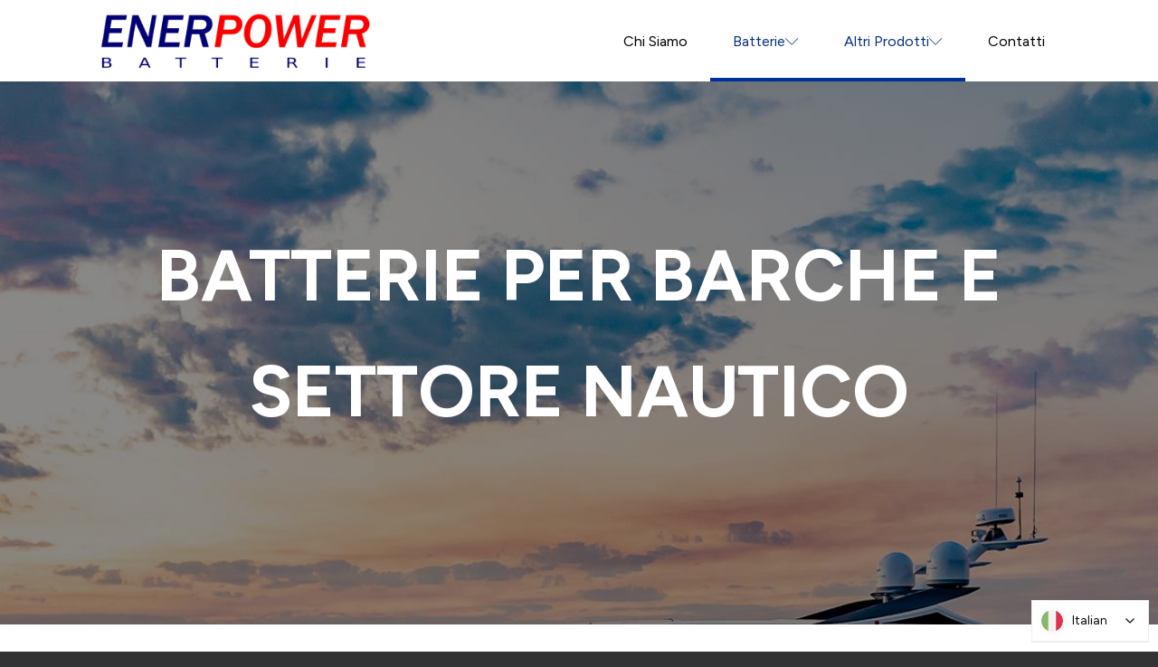

--- FILE ---
content_type: text/html; charset=UTF-8
request_url: https://www.enerpowersrl.com/batterie-per-barche-e-settore-nautico/
body_size: 29424
content:
<!DOCTYPE html>
<html lang="it-IT" >
<head>
<meta charset="UTF-8">
<meta name="viewport" content="width=device-width, initial-scale=1.0">
<!-- WP_HEAD() START -->
<link rel="preload" as="style" href="https://fonts.googleapis.com/css?family=Figtree:100,200,300,400,500,600,700,800,900|Figtree:100,200,300,400,500,600,700,800,900" >
<link rel="stylesheet" href="https://fonts.googleapis.com/css?family=Figtree:100,200,300,400,500,600,700,800,900|Figtree:100,200,300,400,500,600,700,800,900">
<meta name='robots' content='index, follow, max-image-preview:large, max-snippet:-1, max-video-preview:-1' />
	<style>img:is([sizes="auto" i], [sizes^="auto," i]) { contain-intrinsic-size: 3000px 1500px }</style>
	<script id="cookie-law-info-gcm-var-js">
var _ckyGcm = {"status":true,"default_settings":[{"analytics":"denied","advertisement":"denied","functional":"denied","necessary":"granted","ad_user_data":"denied","ad_personalization":"denied","regions":"All"}],"wait_for_update":2000,"url_passthrough":false,"ads_data_redaction":false}</script>
<script id="cookie-law-info-gcm-js" type="text/javascript" src="https://www.enerpowersrl.com/wp-content/plugins/cookie-law-info/lite/frontend/js/gcm.min.js"></script> <script id="cookieyes" type="text/javascript" src="https://cdn-cookieyes.com/client_data/a75ba9e3765d7a848a776fba/script.js"></script>
	<!-- This site is optimized with the Yoast SEO plugin v26.2 - https://yoast.com/wordpress/plugins/seo/ -->
	<title>Batterie per barche e settore nautico | Enerpower S.r.l. - Batterie industriali e sistemi di alimentazione</title>
	<link rel="canonical" href="https://www.enerpowersrl.com/batterie-per-barche-e-settore-nautico/" />
	<meta property="og:locale" content="it_IT" />
	<meta property="og:type" content="article" />
	<meta property="og:title" content="Batterie per barche e settore nautico | Enerpower S.r.l. - Batterie industriali e sistemi di alimentazione" />
	<meta property="og:url" content="https://www.enerpowersrl.com/batterie-per-barche-e-settore-nautico/" />
	<meta property="og:site_name" content="Enerpower S.r.l." />
	<meta property="article:publisher" content="https://www.facebook.com/enerpowersrlmonza/" />
	<meta name="twitter:card" content="summary_large_image" />
	<script type="application/ld+json" class="yoast-schema-graph">{"@context":"https://schema.org","@graph":[{"@type":"WebPage","@id":"https://www.enerpowersrl.com/batterie-per-barche-e-settore-nautico/","url":"https://www.enerpowersrl.com/batterie-per-barche-e-settore-nautico/","name":"Batterie per barche e settore nautico | Enerpower S.r.l. - Batterie industriali e sistemi di alimentazione","isPartOf":{"@id":"https://www.enerpowersrl.com/#website"},"datePublished":"2024-04-08T08:55:21+00:00","breadcrumb":{"@id":"https://www.enerpowersrl.com/batterie-per-barche-e-settore-nautico/#breadcrumb"},"inLanguage":"it-IT","potentialAction":[{"@type":"ReadAction","target":["https://www.enerpowersrl.com/batterie-per-barche-e-settore-nautico/"]}]},{"@type":"BreadcrumbList","@id":"https://www.enerpowersrl.com/batterie-per-barche-e-settore-nautico/#breadcrumb","itemListElement":[{"@type":"ListItem","position":1,"name":"Home","item":"https://www.enerpowersrl.com/"},{"@type":"ListItem","position":2,"name":"Batterie per barche e settore nautico"}]},{"@type":"WebSite","@id":"https://www.enerpowersrl.com/#website","url":"https://www.enerpowersrl.com/","name":"Enerpower S.r.l.","description":"Batterie industriali e sistemi di alimentazione","publisher":{"@id":"https://www.enerpowersrl.com/#organization"},"potentialAction":[{"@type":"SearchAction","target":{"@type":"EntryPoint","urlTemplate":"https://www.enerpowersrl.com/?s={search_term_string}"},"query-input":{"@type":"PropertyValueSpecification","valueRequired":true,"valueName":"search_term_string"}}],"inLanguage":"it-IT"},{"@type":"Organization","@id":"https://www.enerpowersrl.com/#organization","name":"Enerpower S.r.l.","url":"https://www.enerpowersrl.com/","logo":{"@type":"ImageObject","inLanguage":"it-IT","@id":"https://www.enerpowersrl.com/#/schema/logo/image/","url":"https://www.enerpowersrl.com/wp-content/uploads/2019/11/enerpower-vector-small.jpg","contentUrl":"https://www.enerpowersrl.com/wp-content/uploads/2019/11/enerpower-vector-small.jpg","width":198,"height":200,"caption":"Enerpower S.r.l."},"image":{"@id":"https://www.enerpowersrl.com/#/schema/logo/image/"},"sameAs":["https://www.facebook.com/enerpowersrlmonza/","https://it.linkedin.com/company/enerpower-srl"]}]}</script>
	<!-- / Yoast SEO plugin. -->


<link rel='dns-prefetch' href='//www.googletagmanager.com' />
<link rel='stylesheet' id='wp-block-library-css' href='https://www.enerpowersrl.com/wp-includes/css/dist/block-library/style.min.css'  media='all' />
<style id='classic-theme-styles-inline-css' type='text/css'>
/*! This file is auto-generated */
.wp-block-button__link{color:#fff;background-color:#32373c;border-radius:9999px;box-shadow:none;text-decoration:none;padding:calc(.667em + 2px) calc(1.333em + 2px);font-size:1.125em}.wp-block-file__button{background:#32373c;color:#fff;text-decoration:none}
</style>
<style id='global-styles-inline-css' type='text/css'>
:root{--wp--preset--aspect-ratio--square: 1;--wp--preset--aspect-ratio--4-3: 4/3;--wp--preset--aspect-ratio--3-4: 3/4;--wp--preset--aspect-ratio--3-2: 3/2;--wp--preset--aspect-ratio--2-3: 2/3;--wp--preset--aspect-ratio--16-9: 16/9;--wp--preset--aspect-ratio--9-16: 9/16;--wp--preset--color--black: #000000;--wp--preset--color--cyan-bluish-gray: #abb8c3;--wp--preset--color--white: #ffffff;--wp--preset--color--pale-pink: #f78da7;--wp--preset--color--vivid-red: #cf2e2e;--wp--preset--color--luminous-vivid-orange: #ff6900;--wp--preset--color--luminous-vivid-amber: #fcb900;--wp--preset--color--light-green-cyan: #7bdcb5;--wp--preset--color--vivid-green-cyan: #00d084;--wp--preset--color--pale-cyan-blue: #8ed1fc;--wp--preset--color--vivid-cyan-blue: #0693e3;--wp--preset--color--vivid-purple: #9b51e0;--wp--preset--gradient--vivid-cyan-blue-to-vivid-purple: linear-gradient(135deg,rgba(6,147,227,1) 0%,rgb(155,81,224) 100%);--wp--preset--gradient--light-green-cyan-to-vivid-green-cyan: linear-gradient(135deg,rgb(122,220,180) 0%,rgb(0,208,130) 100%);--wp--preset--gradient--luminous-vivid-amber-to-luminous-vivid-orange: linear-gradient(135deg,rgba(252,185,0,1) 0%,rgba(255,105,0,1) 100%);--wp--preset--gradient--luminous-vivid-orange-to-vivid-red: linear-gradient(135deg,rgba(255,105,0,1) 0%,rgb(207,46,46) 100%);--wp--preset--gradient--very-light-gray-to-cyan-bluish-gray: linear-gradient(135deg,rgb(238,238,238) 0%,rgb(169,184,195) 100%);--wp--preset--gradient--cool-to-warm-spectrum: linear-gradient(135deg,rgb(74,234,220) 0%,rgb(151,120,209) 20%,rgb(207,42,186) 40%,rgb(238,44,130) 60%,rgb(251,105,98) 80%,rgb(254,248,76) 100%);--wp--preset--gradient--blush-light-purple: linear-gradient(135deg,rgb(255,206,236) 0%,rgb(152,150,240) 100%);--wp--preset--gradient--blush-bordeaux: linear-gradient(135deg,rgb(254,205,165) 0%,rgb(254,45,45) 50%,rgb(107,0,62) 100%);--wp--preset--gradient--luminous-dusk: linear-gradient(135deg,rgb(255,203,112) 0%,rgb(199,81,192) 50%,rgb(65,88,208) 100%);--wp--preset--gradient--pale-ocean: linear-gradient(135deg,rgb(255,245,203) 0%,rgb(182,227,212) 50%,rgb(51,167,181) 100%);--wp--preset--gradient--electric-grass: linear-gradient(135deg,rgb(202,248,128) 0%,rgb(113,206,126) 100%);--wp--preset--gradient--midnight: linear-gradient(135deg,rgb(2,3,129) 0%,rgb(40,116,252) 100%);--wp--preset--font-size--small: 13px;--wp--preset--font-size--medium: 20px;--wp--preset--font-size--large: 36px;--wp--preset--font-size--x-large: 42px;--wp--preset--spacing--20: 0.44rem;--wp--preset--spacing--30: 0.67rem;--wp--preset--spacing--40: 1rem;--wp--preset--spacing--50: 1.5rem;--wp--preset--spacing--60: 2.25rem;--wp--preset--spacing--70: 3.38rem;--wp--preset--spacing--80: 5.06rem;--wp--preset--shadow--natural: 6px 6px 9px rgba(0, 0, 0, 0.2);--wp--preset--shadow--deep: 12px 12px 50px rgba(0, 0, 0, 0.4);--wp--preset--shadow--sharp: 6px 6px 0px rgba(0, 0, 0, 0.2);--wp--preset--shadow--outlined: 6px 6px 0px -3px rgba(255, 255, 255, 1), 6px 6px rgba(0, 0, 0, 1);--wp--preset--shadow--crisp: 6px 6px 0px rgba(0, 0, 0, 1);}:where(.is-layout-flex){gap: 0.5em;}:where(.is-layout-grid){gap: 0.5em;}body .is-layout-flex{display: flex;}.is-layout-flex{flex-wrap: wrap;align-items: center;}.is-layout-flex > :is(*, div){margin: 0;}body .is-layout-grid{display: grid;}.is-layout-grid > :is(*, div){margin: 0;}:where(.wp-block-columns.is-layout-flex){gap: 2em;}:where(.wp-block-columns.is-layout-grid){gap: 2em;}:where(.wp-block-post-template.is-layout-flex){gap: 1.25em;}:where(.wp-block-post-template.is-layout-grid){gap: 1.25em;}.has-black-color{color: var(--wp--preset--color--black) !important;}.has-cyan-bluish-gray-color{color: var(--wp--preset--color--cyan-bluish-gray) !important;}.has-white-color{color: var(--wp--preset--color--white) !important;}.has-pale-pink-color{color: var(--wp--preset--color--pale-pink) !important;}.has-vivid-red-color{color: var(--wp--preset--color--vivid-red) !important;}.has-luminous-vivid-orange-color{color: var(--wp--preset--color--luminous-vivid-orange) !important;}.has-luminous-vivid-amber-color{color: var(--wp--preset--color--luminous-vivid-amber) !important;}.has-light-green-cyan-color{color: var(--wp--preset--color--light-green-cyan) !important;}.has-vivid-green-cyan-color{color: var(--wp--preset--color--vivid-green-cyan) !important;}.has-pale-cyan-blue-color{color: var(--wp--preset--color--pale-cyan-blue) !important;}.has-vivid-cyan-blue-color{color: var(--wp--preset--color--vivid-cyan-blue) !important;}.has-vivid-purple-color{color: var(--wp--preset--color--vivid-purple) !important;}.has-black-background-color{background-color: var(--wp--preset--color--black) !important;}.has-cyan-bluish-gray-background-color{background-color: var(--wp--preset--color--cyan-bluish-gray) !important;}.has-white-background-color{background-color: var(--wp--preset--color--white) !important;}.has-pale-pink-background-color{background-color: var(--wp--preset--color--pale-pink) !important;}.has-vivid-red-background-color{background-color: var(--wp--preset--color--vivid-red) !important;}.has-luminous-vivid-orange-background-color{background-color: var(--wp--preset--color--luminous-vivid-orange) !important;}.has-luminous-vivid-amber-background-color{background-color: var(--wp--preset--color--luminous-vivid-amber) !important;}.has-light-green-cyan-background-color{background-color: var(--wp--preset--color--light-green-cyan) !important;}.has-vivid-green-cyan-background-color{background-color: var(--wp--preset--color--vivid-green-cyan) !important;}.has-pale-cyan-blue-background-color{background-color: var(--wp--preset--color--pale-cyan-blue) !important;}.has-vivid-cyan-blue-background-color{background-color: var(--wp--preset--color--vivid-cyan-blue) !important;}.has-vivid-purple-background-color{background-color: var(--wp--preset--color--vivid-purple) !important;}.has-black-border-color{border-color: var(--wp--preset--color--black) !important;}.has-cyan-bluish-gray-border-color{border-color: var(--wp--preset--color--cyan-bluish-gray) !important;}.has-white-border-color{border-color: var(--wp--preset--color--white) !important;}.has-pale-pink-border-color{border-color: var(--wp--preset--color--pale-pink) !important;}.has-vivid-red-border-color{border-color: var(--wp--preset--color--vivid-red) !important;}.has-luminous-vivid-orange-border-color{border-color: var(--wp--preset--color--luminous-vivid-orange) !important;}.has-luminous-vivid-amber-border-color{border-color: var(--wp--preset--color--luminous-vivid-amber) !important;}.has-light-green-cyan-border-color{border-color: var(--wp--preset--color--light-green-cyan) !important;}.has-vivid-green-cyan-border-color{border-color: var(--wp--preset--color--vivid-green-cyan) !important;}.has-pale-cyan-blue-border-color{border-color: var(--wp--preset--color--pale-cyan-blue) !important;}.has-vivid-cyan-blue-border-color{border-color: var(--wp--preset--color--vivid-cyan-blue) !important;}.has-vivid-purple-border-color{border-color: var(--wp--preset--color--vivid-purple) !important;}.has-vivid-cyan-blue-to-vivid-purple-gradient-background{background: var(--wp--preset--gradient--vivid-cyan-blue-to-vivid-purple) !important;}.has-light-green-cyan-to-vivid-green-cyan-gradient-background{background: var(--wp--preset--gradient--light-green-cyan-to-vivid-green-cyan) !important;}.has-luminous-vivid-amber-to-luminous-vivid-orange-gradient-background{background: var(--wp--preset--gradient--luminous-vivid-amber-to-luminous-vivid-orange) !important;}.has-luminous-vivid-orange-to-vivid-red-gradient-background{background: var(--wp--preset--gradient--luminous-vivid-orange-to-vivid-red) !important;}.has-very-light-gray-to-cyan-bluish-gray-gradient-background{background: var(--wp--preset--gradient--very-light-gray-to-cyan-bluish-gray) !important;}.has-cool-to-warm-spectrum-gradient-background{background: var(--wp--preset--gradient--cool-to-warm-spectrum) !important;}.has-blush-light-purple-gradient-background{background: var(--wp--preset--gradient--blush-light-purple) !important;}.has-blush-bordeaux-gradient-background{background: var(--wp--preset--gradient--blush-bordeaux) !important;}.has-luminous-dusk-gradient-background{background: var(--wp--preset--gradient--luminous-dusk) !important;}.has-pale-ocean-gradient-background{background: var(--wp--preset--gradient--pale-ocean) !important;}.has-electric-grass-gradient-background{background: var(--wp--preset--gradient--electric-grass) !important;}.has-midnight-gradient-background{background: var(--wp--preset--gradient--midnight) !important;}.has-small-font-size{font-size: var(--wp--preset--font-size--small) !important;}.has-medium-font-size{font-size: var(--wp--preset--font-size--medium) !important;}.has-large-font-size{font-size: var(--wp--preset--font-size--large) !important;}.has-x-large-font-size{font-size: var(--wp--preset--font-size--x-large) !important;}
:where(.wp-block-post-template.is-layout-flex){gap: 1.25em;}:where(.wp-block-post-template.is-layout-grid){gap: 1.25em;}
:where(.wp-block-columns.is-layout-flex){gap: 2em;}:where(.wp-block-columns.is-layout-grid){gap: 2em;}
:root :where(.wp-block-pullquote){font-size: 1.5em;line-height: 1.6;}
</style>
<link rel='stylesheet' id='contact-form-7-css' href='https://www.enerpowersrl.com/wp-content/plugins/contact-form-7/includes/css/styles.css'  media='all' />
<link rel='stylesheet' id='oxygen-css' href='https://www.enerpowersrl.com/wp-content/plugins/oxygen/component-framework/oxygen.css'  media='all' />
<link rel='stylesheet' id='rs-plugin-settings-css' href='https://www.enerpowersrl.com/wp-content/plugins/revslider/public/assets/css/rs6.css'  media='all' />
<style id='rs-plugin-settings-inline-css' type='text/css'>
#rs-demo-id {}
</style>
<script  src="https://www.enerpowersrl.com/wp-includes/js/jquery/jquery.min.js" id="jquery-core-js"></script>
<script  src="https://www.enerpowersrl.com/wp-content/plugins/revslider/public/assets/js/revolution.tools.min.js" id="tp-tools-js"></script>
<script  src="https://www.enerpowersrl.com/wp-content/plugins/revslider/public/assets/js/rs6.min.js" id="revmin-js"></script>

<!-- Snippet del tag Google (gtag.js) aggiunto da Site Kit -->
<!-- Snippet Google Analytics aggiunto da Site Kit -->
<script  src="https://www.googletagmanager.com/gtag/js?id=GT-NFX3TMB" id="google_gtagjs-js" async></script>
<script  id="google_gtagjs-js-after">
/* <![CDATA[ */
window.dataLayer = window.dataLayer || [];function gtag(){dataLayer.push(arguments);}
gtag("set","linker",{"domains":["www.enerpowersrl.com"]});
gtag("js", new Date());
gtag("set", "developer_id.dZTNiMT", true);
gtag("config", "GT-NFX3TMB");
 window._googlesitekit = window._googlesitekit || {}; window._googlesitekit.throttledEvents = []; window._googlesitekit.gtagEvent = (name, data) => { var key = JSON.stringify( { name, data } ); if ( !! window._googlesitekit.throttledEvents[ key ] ) { return; } window._googlesitekit.throttledEvents[ key ] = true; setTimeout( () => { delete window._googlesitekit.throttledEvents[ key ]; }, 5 ); gtag( "event", name, { ...data, event_source: "site-kit" } ); }; 
/* ]]> */
</script>
<link rel="https://api.w.org/" href="https://www.enerpowersrl.com/wp-json/" /><link rel="alternate" title="JSON" type="application/json" href="https://www.enerpowersrl.com/wp-json/wp/v2/pages/4869" /><link rel="EditURI" type="application/rsd+xml" title="RSD" href="https://www.enerpowersrl.com/xmlrpc.php?rsd" />
<meta name="generator" content="WordPress 6.8.1" />
<link rel='shortlink' href='https://www.enerpowersrl.com/?p=4869' />
<link rel="alternate" title="oEmbed (JSON)" type="application/json+oembed" href="https://www.enerpowersrl.com/wp-json/oembed/1.0/embed?url=https%3A%2F%2Fwww.enerpowersrl.com%2Fbatterie-per-barche-e-settore-nautico%2F" />
<link rel="alternate" title="oEmbed (XML)" type="text/xml+oembed" href="https://www.enerpowersrl.com/wp-json/oembed/1.0/embed?url=https%3A%2F%2Fwww.enerpowersrl.com%2Fbatterie-per-barche-e-settore-nautico%2F&#038;format=xml" />
<meta name="generator" content="Site Kit by Google 1.164.0" /><link rel="alternate" hreflang="it" href="https://www.enerpowersrl.com/batterie-per-barche-e-settore-nautico/" />
<link rel="alternate" hreflang="en" href="https://www.enerpowersrl.com/en/batteries-for-boats-and-marine-industry/" />
<link rel="alternate" hreflang="fr" href="https://www.enerpowersrl.com/fr/batteries-pour-bateaux-et-secteur-nautique/" />
<link rel="alternate" hreflang="de" href="https://www.enerpowersrl.com/de/batterien-fur-boote-und-den-nautischen-bereich/" />
<link rel="alternate" hreflang="es" href="https://www.enerpowersrl.com/es/baterias-para-barcos-y-el-sector-nautico/" />
<link rel="alternate" hreflang="x-default" href="https://www.enerpowersrl.com/batterie-per-barche-e-settore-nautico/" /><meta name="generator" content="Powered by Slider Revolution 6.1.0 - responsive, Mobile-Friendly Slider Plugin for WordPress with comfortable drag and drop interface." />
<link rel="icon" href="https://www.enerpowersrl.com/wp-content/uploads/2020/01/cropped-enerpower-vector-32x32.jpg" sizes="32x32" />
<link rel="icon" href="https://www.enerpowersrl.com/wp-content/uploads/2020/01/cropped-enerpower-vector-192x192.jpg" sizes="192x192" />
<link rel="apple-touch-icon" href="https://www.enerpowersrl.com/wp-content/uploads/2020/01/cropped-enerpower-vector-180x180.jpg" />
<meta name="msapplication-TileImage" content="https://www.enerpowersrl.com/wp-content/uploads/2020/01/cropped-enerpower-vector-270x270.jpg" />
<script type="text/javascript">function setREVStartSize(a){try{var b,c=document.getElementById(a.c).parentNode.offsetWidth;if(c=0===c||isNaN(c)?window.innerWidth:c,a.tabw=void 0===a.tabw?0:parseInt(a.tabw),a.thumbw=void 0===a.thumbw?0:parseInt(a.thumbw),a.tabh=void 0===a.tabh?0:parseInt(a.tabh),a.thumbh=void 0===a.thumbh?0:parseInt(a.thumbh),a.tabhide=void 0===a.tabhide?0:parseInt(a.tabhide),a.thumbhide=void 0===a.thumbhide?0:parseInt(a.thumbhide),a.mh=void 0===a.mh||""==a.mh?0:a.mh,"fullscreen"===a.layout||"fullscreen"===a.l)b=Math.max(a.mh,window.innerHeight);else{for(var d in a.gw=Array.isArray(a.gw)?a.gw:[a.gw],a.rl)(void 0===a.gw[d]||0===a.gw[d])&&(a.gw[d]=a.gw[d-1]);for(var d in a.gh=void 0===a.el||""===a.el||Array.isArray(a.el)&&0==a.el.length?a.gh:a.el,a.gh=Array.isArray(a.gh)?a.gh:[a.gh],a.rl)(void 0===a.gh[d]||0===a.gh[d])&&(a.gh[d]=a.gh[d-1]);var e,f=Array(a.rl.length),g=0;for(var d in a.tabw=a.tabhide>=c?0:a.tabw,a.thumbw=a.thumbhide>=c?0:a.thumbw,a.tabh=a.tabhide>=c?0:a.tabh,a.thumbh=a.thumbhide>=c?0:a.thumbh,a.rl)f[d]=a.rl[d]<window.innerWidth?0:a.rl[d];for(var d in e=f[0],f)e>f[d]&&0<f[d]&&(e=f[d],g=d);var h=c>a.gw[g]+a.tabw+a.thumbw?1:(c-(a.tabw+a.thumbw))/a.gw[g];b=a.gh[g]*h+(a.tabh+a.thumbh)}void 0===window.rs_init_css&&(window.rs_init_css=document.head.appendChild(document.createElement("style"))),document.getElementById(a.c).height=b,window.rs_init_css.innerHTML+="#"+a.c+"_wrapper { height: "+b+"px }"}catch(a){console.log("Failure at Presize of Slider:"+a)}};</script>
<style id="lebe-toolkit-inline" type="text/css"></style>
<link rel='stylesheet' id='oxygen-cache-4566-css' href='//www.enerpowersrl.com/wp-content/uploads/oxygen/css/4566.css?cache=1709895910'  media='all' />
<link rel='stylesheet' id='oxygen-cache-4489-css' href='//www.enerpowersrl.com/wp-content/uploads/oxygen/css/4489.css?cache=1765373247'  media='all' />
<link rel='stylesheet' id='oxygen-cache-4869-css' href='//www.enerpowersrl.com/wp-content/uploads/oxygen/css/4869.css?cache=1712567465'  media='all' />
<link rel='stylesheet' id='oxygen-universal-styles-css' href='//www.enerpowersrl.com/wp-content/uploads/oxygen/css/universal.css?cache=1765379203'  media='all' />
<!-- END OF WP_HEAD() -->
</head>
<body class="wp-singular page-template-default page page-id-4869 wp-theme-oxygen-is-not-a-theme  wp-embed-responsive oxygen-body" >




						<div id="code_block-106-4489" class="ct-code-block" ></div><header id="_header-232-4489" class="oxy-header-wrapper oxy-overlay-header oxy-header " ><div id="_header_row-233-4489" class="oxy-header-row" ><div class="oxy-header-container"><div id="_header_left-234-4489" class="oxy-header-left" ><a id="link-235-4489" class="ct-link" href="https://www.enerpowersrl.com/"   ><img  id="image-236-4489" alt="" src="https://www.enerpowersrl.com/wp-content/uploads/2025/12/enerpower-batterie-logo-scaled.png" class="ct-image" srcset="https://www.enerpowersrl.com/wp-content/uploads/2025/12/enerpower-batterie-logo-scaled.png 2560w, https://www.enerpowersrl.com/wp-content/uploads/2025/12/enerpower-batterie-logo-300x67.png 300w, https://www.enerpowersrl.com/wp-content/uploads/2025/12/enerpower-batterie-logo-1024x229.png 1024w, https://www.enerpowersrl.com/wp-content/uploads/2025/12/enerpower-batterie-logo-768x172.png 768w, https://www.enerpowersrl.com/wp-content/uploads/2025/12/enerpower-batterie-logo-1536x344.png 1536w, https://www.enerpowersrl.com/wp-content/uploads/2025/12/enerpower-batterie-logo-2048x458.png 2048w" sizes="(max-width: 2560px) 100vw, 2560px" /></a></div><div id="_header_center-237-4489" class="oxy-header-center" ></div><div id="_header_right-238-4489" class="oxy-header-right" ><div id="div_block-239-4489" class="ct-div-block" ><a id="link-240-4489" class="ct-link menu-item" href="https://www.enerpowersrl.com/chi-siamo/"   ><div id="text_block-241-4489" class="ct-text-block menu-item-text" >Chi Siamo</div></a><div id="div_block-242-4489" class="ct-div-block menu-item mega-menu-parent togglef" ><a id="text_block-243-4489" class="ct-link-text menu-item-text" href="https://www.enerpowersrl.com/batterie-industriali-enerpower/"   >Batterie</a><div id="fancy_icon-244-4489" class="ct-fancy-icon menu-item-icon" ><svg id="svg-fancy_icon-244-4489"><use xlink:href="#Lineariconsicon-chevron-down"></use></svg></div><div id="div_block-245-4489" class="ct-div-block mega-menu-container" ><div id="div_block-246-4489" class="ct-div-block mega-menu oxy-header-container" ><div id="div_block-247-4489" class="ct-div-block mega-menu-column" ><div id="text_block-248-4489" class="ct-text-block mega-menu-column-heading" >TECNOLOGIA</div><a id="link_text-249-4489" class="ct-link-text mega-menu-column-link" href="https://www.enerpowersrl.com/batterie-agm-vlra/"    data-background-image="https://www.enerpowersrl.com/wp-content/uploads/2022/06/SLC26-12.jpg">Batterie AGM</a><a id="link_text-250-4489" class="ct-link-text mega-menu-column-link" href="https://www.enerpowersrl.com/batterie-gel/"   >Batterie GEL</a><a id="link_text-251-4489" class="ct-link-text mega-menu-column-link" href="https://www.enerpowersrl.com/batterie-al-litio-lifepo4-serie-lfp/"   >Batterie al Litio</a></div><div id="div_block-253-4489" class="ct-div-block mega-menu-column" ><div id="text_block-254-4489" class="ct-text-block mega-menu-column-heading" >APPLICAZIONI</div><a id="link_text-255-4489" class="ct-link-text mega-menu-column-link" href="https://www.enerpowersrl.com/batterie-per-gruppi-di-continuita-ups/"   >Batterie per gruppi di continuità</a><a id="link_text-256-4489" class="ct-link-text mega-menu-column-link" href="https://www.enerpowersrl.com/batterie-per-impianti-fotovoltaici-energie-rinnovabili/"   >Batterie per impianti fotovoltaici</a><a id="link_text-257-4489" class="ct-link-text mega-menu-column-link" href="https://www.enerpowersrl.com/batterie-per-telecomunicazioni/"   >Batterie per telecomunicazioni</a><a id="link_text-258-4489" class="ct-link-text mega-menu-column-link" href="https://www.enerpowersrl.com/batterie-per-sistemi-di-emergenza-e-sicurezza/"   >Batterie per sistemi di emergenza</a><a id="link_text-259-4489" class="ct-link-text mega-menu-column-link" href="https://www.enerpowersrl.com/batterie-per-barche-e-settore-nautico/"   >Batterie per barche</a><a id="link_text-260-4489" class="ct-link-text mega-menu-column-link" href="https://www.enerpowersrl.com/batterie-per-camper-e-servizi-di-bordo/"   >Batterie per camper</a><a id="link_text-261-4489" class="ct-link-text mega-menu-column-link" href="https://www.enerpowersrl.com/batterie-per-veicoli-elettrici/"   >Batterie per veicoli elettrici</a><a id="link_text-262-4489" class="ct-link-text mega-menu-column-link" href="https://www.enerpowersrl.com/batterie-per-lavapavimenti-e-pulizia-industriale/"   >Batterie per lavapavimenti</a><a id="link_text-263-4489" class="ct-link-text mega-menu-column-link" href="https://www.enerpowersrl.com/batterie-avviamento/"   >Batterie avviamento</a></div><div id="div_block-264-4489" class="ct-div-block mega-menu-column" ><div id="text_block-265-4489" class="ct-text-block mega-menu-column-heading" >SERIE</div><a id="link_text-266-4489" class="ct-link-text mega-menu-column-link" href="https://www.enerpowersrl.com/batterie-agm-serie-slc/"   >Serie SLC</a><a id="link_text-267-4489" class="ct-link-text mega-menu-column-link" href="https://www.enerpowersrl.com/batterie-gel-serie-ghl/"   >Serie GHL</a><a id="link_text-268-4489" class="ct-link-text mega-menu-column-link" href="https://www.enerpowersrl.com/batterie-con-attacchi-frontali-serie-fat/"   >Serie FAT</a><a id="link_text-269-4489" class="ct-link-text mega-menu-column-link" href="https://www.enerpowersrl.com/batterie-scarica-profonda-deep-cycle-serie-dc-ev/"   >Serie DCEV</a><a id="link_text-270-4489" class="ct-link-text mega-menu-column-link" href="https://www.enerpowersrl.com/batterie-tubolari-al-gel-serie-opzv/"   >Serie OPzV</a><a id="link_text-272-4489" class="ct-link-text mega-menu-column-link" href="https://www.enerpowersrl.com/batterie-agm-a-piastre-piane-serie-cl/"   >Serie CL</a><a id="link_text-275-4489" class="ct-link-text mega-menu-column-link" href="https://www.enerpowersrl.com/batterie-avviamento/"   >Serie AV</a><a id="link_text-276-4489" class="ct-link-text mega-menu-column-link" href="https://www.enerpowersrl.com/batterie-al-litio-lifepo4-serie-lfp/"   >Serie LFP</a></div><div id="div_block-277-4489" class="ct-div-block mega-menu-image-column" ></div></div></div></div><div id="div_block-491-4489" class="ct-div-block menu-item mega-menu-parent togglef" ><a id="link_text-492-4489" class="ct-link-text menu-item-text" href="#"   >Altri Prodotti</a><div id="fancy_icon-493-4489" class="ct-fancy-icon menu-item-icon" ><svg id="svg-fancy_icon-493-4489"><use xlink:href="#Lineariconsicon-chevron-down"></use></svg></div><div id="div_block-494-4489" class="ct-div-block mega-menu-container" ><div id="div_block-495-4489" class="ct-div-block mega-menu oxy-header-container mega-menu-2" ><div id="div_block-496-4489" class="ct-div-block mega-menu-column" ><a id="link_text-498-4489" class="ct-link-text mega-menu-column-link" href="https://www.enerpowersrl.com/caricabatterie/"    data-background-image="https://www.enerpowersrl.com/wp-content/uploads/2022/06/SLC26-12.jpg">Caricabatterie</a></div><div id="div_block-527-4489" class="ct-div-block mega-menu-column" ><a id="link_text-529-4489" class="ct-link-text mega-menu-column-link" href="https://www.enerpowersrl.com/inverter-enerpower/"   >Inverter</a></div><div id="div_block-537-4489" class="ct-div-block mega-menu-column" ><a id="link_text-541-4489" class="ct-link-text mega-menu-column-link" href="https://www.enerpowersrl.com/armadi-batterie/"   >Armadi batterie</a></div></div></div></div><a id="link-280-4489" class="ct-link menu-item" href="https://www.enerpowersrl.com/contatti/"   ><div id="text_block-281-4489" class="ct-text-block menu-item-text" >Contatti</div></a><nav id="_nav_menu-282-4489" class="oxy-nav-menu oxy-nav-menu-dropdowns oxy-nav-menu-dropdown-arrow oxy-nav-menu-responsive-dropdowns" ><div class='oxy-menu-toggle'><div class='oxy-nav-menu-hamburger-wrap'><div class='oxy-nav-menu-hamburger'><div class='oxy-nav-menu-hamburger-line'></div><div class='oxy-nav-menu-hamburger-line'></div><div class='oxy-nav-menu-hamburger-line'></div></div></div></div><div class="menu-primary-menu-container"><ul id="menu-primary-menu" class="oxy-nav-menu-list"><li id="menu-item-4930" class="menu-item menu-item-type-post_type menu-item-object-page menu-item-4930"><a href="https://www.enerpowersrl.com/chi-siamo/">Chi siamo</a></li>
<li id="menu-item-4817" class="menu-item menu-item-type-post_type menu-item-object-page menu-item-has-children menu-item-4817"><a href="https://www.enerpowersrl.com/batterie-industriali-enerpower/">Batterie</a>
<ul class="sub-menu">
	<li id="menu-item-4850" class="menu-item menu-item-type-post_type menu-item-object-page menu-item-4850"><a href="https://www.enerpowersrl.com/batterie-agm-vlra/">Batterie AGM</a></li>
	<li id="menu-item-4849" class="menu-item menu-item-type-post_type menu-item-object-page menu-item-4849"><a href="https://www.enerpowersrl.com/batterie-gel/">Batterie Gel</a></li>
	<li id="menu-item-4848" class="menu-item menu-item-type-post_type menu-item-object-page menu-item-4848"><a href="https://www.enerpowersrl.com/batterie-al-litio-lifepo4-serie-lfp/">Batterie al litio</a></li>
</ul>
</li>
<li id="menu-item-3587" class="menu-item menu-item-type-custom menu-item-object-custom menu-item-has-children menu-item-3587"><a href="#">Altri prodotti</a>
<ul class="sub-menu">
	<li id="menu-item-4847" class="menu-item menu-item-type-post_type menu-item-object-page menu-item-4847"><a href="https://www.enerpowersrl.com/caricabatterie/">Caricabatterie</a></li>
	<li id="menu-item-4846" class="menu-item menu-item-type-post_type menu-item-object-page menu-item-4846"><a href="https://www.enerpowersrl.com/inverter-enerpower/">Inverter</a></li>
	<li id="menu-item-4845" class="menu-item menu-item-type-post_type menu-item-object-page menu-item-4845"><a href="https://www.enerpowersrl.com/armadi-batterie/">Armadi batterie</a></li>
</ul>
</li>
<li id="menu-item-4931" class="menu-item menu-item-type-post_type menu-item-object-page menu-item-4931"><a href="https://www.enerpowersrl.com/contatti/">Contatti</a></li>
<li id="menu-item-4486" class="linguise_switcher_root linguise_menu_root linguise_parent_menu_item linguise_flag_rounded menu-item menu-item-type-custom menu-item-object-custom menu-item-4486"><a href="#">Italian</a></li>
</ul></div></nav></div></div></div></div></header>
		<div id='inner_content-412-4489' class='ct-inner-content'><section id="section-2-4869" class=" ct-section" ><div class="ct-section-inner-wrap"><h1 id="headline-3-4869" class="ct-headline">BATTERIE PER BARCHE E SETTORE NAUTICO</h1></div></section><section id="section-4-4869" class=" ct-section" ><div class="ct-section-inner-wrap"><div id="div_block-5-4869" class="ct-div-block" ><div id="text_block-6-4869" class="ct-text-block" >Le batterie per il settore nautico sono progettate per avviare e alimentare tutti i tipi di imbarcazioni, tra cui yacht, barche a vela, motoscafi e motori fuoribordo.<br><br>Le imbarcazioni con motori e servizi di bordo richiedono grandi riserve di energia ed è quindi indispensabile affidarsi a batterie affidabili per poter navigare in tutta sicurezza. Le batterie per barche e settore nautico sono un elemento essenziale per l’autonomia in mare poichè da esse dipendono il funzionamento dei motori e degli strumenti di bordo.<br><br>Le batterie per la nautica si dividono tra le batterie per l’avviamento del motore e quelle per i servizi di bordo.</div><div id="_rich_text-7-4869" class="oxy-rich-text" ><p>Enerpower propone una vasta gamma di batterie progettate appositamente per soddisfare le esigenze uniche del settore marittimo, offrendo prestazioni affidabili e durature per la tua barca o imbarcazione.</p><h2><span style="color: #006fc0;"><strong>Caratteristiche Principali delle Batterie per Barche:</strong></span></h2><ul><li><p><span style="color: #006fc0;"><strong>Resistenza all'Acqua e alle Intemperie:</strong></span> Le batterie per barche di Enerpower sono progettate per resistere all'umidità, agli spruzzi d'acqua e alle condizioni marine estreme, garantendo prestazioni affidabili anche nelle situazioni più difficili.</p></li><li><p><span style="color: #006fc0;"><strong>Alta Capacità di Ciclo:</strong></span> Le batterie per barche sono progettate per sopportare cicli di carica e scarica frequenti, garantendo una lunga durata e prestazioni affidabili nel tempo.</p></li><li><p><span style="color: #006fc0;"><strong>Basso Livello di Manutenzione:</strong></span> Le batterie per barche di Enerpower richiedono un basso livello di manutenzione, offrendo una soluzione praticamente senza problemi per il tuo sistema di alimentazione a bordo.</p></li><li><p><span style="color: #006fc0;"><strong>Compattezza e Leggerezza:</strong></span> Le batterie per barche di Enerpower sono progettate per essere compatte e leggere, occupando poco spazio a bordo e garantendo una distribuzione ottimale del peso sulla tua imbarcazione.</p></li><li><p><span style="color: #006fc0;"><strong>Tecnologia Antisfondamento:</strong></span> Alcune batterie per barche di Enerpower sono dotate di tecnologia antisfondamento, che le rende in grado di resistere alle vibrazioni e agli urti causati dall'ambiente marino, garantendo prestazioni affidabili anche in condizioni difficili.</p></li></ul><h2><span style="color: #006fc0;"><strong>Vantaggi delle Batterie per Barche:</strong></span></h2><ul><li><p><span style="color: #006fc0;"><strong>Affidabilità in Mare Aperto:</strong></span> Le batterie per barche di Enerpower offrono prestazioni affidabili anche nelle condizioni marine più estreme, garantendo una continua alimentazione elettrica per le tue apparecchiature a bordo.</p></li><li><p><span style="color: #006fc0;"><strong>Lunga Durata:</strong></span> Grazie alla loro resistenza e capacità di ciclo elevate, le batterie per barche di Enerpower sono progettate per durare nel tempo, offrendo un'energia affidabile per molte stagioni di navigazione.</p></li><li><p><span style="color: #006fc0;"><strong>Flessibilità di Utilizzo:</strong></span> Le batterie per barche di Enerpower sono adatte per una vasta gamma di applicazioni, tra cui l'alimentazione dei motori elettrici, delle luci di navigazione, dei sistemi di comunicazione e degli elettronici di bordo.</p></li><li><p><span style="color: #006fc0;"><strong>Risparmio di Spazio e Peso:</strong></span> Grazie alla loro compattezza e leggerezza, le batterie per barche di Enerpower consentono di risparmiare spazio a bordo e di mantenere un bilanciamento ottimale del peso sulla tua imbarcazione.</p></li></ul><h2><span style="color: #006fc0;"><strong>Applicazioni delle Batterie per Barche:</strong></span></h2><p>Le batterie per barche di Enerpower sono ideali per una vasta gamma di imbarcazioni, tra cui:</p><ul><li>Barche a vela e a motore</li><li>Yacht e imbarcazioni da diporto</li><li>Imbarcazioni da pesca e da lavoro</li><li>Gommoni e piccole imbarcazioni da diporto</li><li>Imbarcazioni da crociera e da regata</li></ul><p> </p></div><div id="text_block-125-4869" class="ct-text-block" >Le batterie nautiche per servizi di bordo alimentano tutti i carichi elettrici necessari al funzionamento dell’aria condizionata, illuminazione di bordo, eliche di manovra, ma anche carichi maggiori come i frigoriferi, i salpa ancora e i motori elettrici.</div></div></div></section><section id="section-8-4869" class=" ct-section" ><div class="ct-section-inner-wrap"><h1 id="headline-9-4869" class="ct-headline">lE NOSTRE BATTERIE nautiche per avviamento motori</h1><div id="text_block-153-4869" class="ct-text-block" >Le batterie nautiche per avviamento sono adatte per avviare i motori delle imbarcazioni, con motori diesel o benzina, oltre ad alimentare altri piccoli accessori elettronici, come la pompa di sentina, luci di navigazione o ecoscandagli. La corrente di spunto è fondamentale per l’avviamento dei motori.</div><div id="div_block-10-4869" class="ct-div-block" ><a id="link-11-4869" class="ct-link card" href="https://www.enerpowersrl.com/batterie-avviamento/"   ><img  id="image-12-4869" alt="" src="https://www.enerpowersrl.com/wp-content/uploads/2024/03/Batterie-avviamento-automotive-serie-AV-Enerpower-resize.jpg" class="ct-image" srcset="https://www.enerpowersrl.com/wp-content/uploads/2024/03/Batterie-avviamento-automotive-serie-AV-Enerpower-resize.jpg 800w, https://www.enerpowersrl.com/wp-content/uploads/2024/03/Batterie-avviamento-automotive-serie-AV-Enerpower-resize-300x300.jpg 300w, https://www.enerpowersrl.com/wp-content/uploads/2024/03/Batterie-avviamento-automotive-serie-AV-Enerpower-resize-150x150.jpg 150w, https://www.enerpowersrl.com/wp-content/uploads/2024/03/Batterie-avviamento-automotive-serie-AV-Enerpower-resize-768x768.jpg 768w" sizes="(max-width: 800px) 100vw, 800px" /><div id="div_block-13-4869" class="ct-div-block overlay fade" ><div id="text_block-14-4869" class="ct-text-block" >Serie AVS</div></div></a></div></div></section><section id="section-96-4869" class=" ct-section" ><div class="ct-section-inner-wrap"><h1 id="headline-97-4869" class="ct-headline">lE NOSTRE BATTERIE nautiche per servizi di bordo</h1><div id="text_block-123-4869" class="ct-text-block" >Le batterie nautiche per servizi di bordo alimentano tutti i carichi elettrici necessari al funzionamento dell’aria condizionata, illuminazione di bordo, eliche di manovra, ma anche carichi maggiori come i frigoriferi, i salpa ancora e i motori elettrici.</div><div id="div_block-98-4869" class="ct-div-block" ><a id="link-99-4869" class="ct-link card" href="https://www.enerpowersrl.com/batterie-agm-serie-slc/"   ><img  id="image-100-4869" alt="" src="https://www.enerpowersrl.com/wp-content/uploads/2024/03/SLC26-12-resize.png" class="ct-image" srcset="https://www.enerpowersrl.com/wp-content/uploads/2024/03/SLC26-12-resize.png 800w, https://www.enerpowersrl.com/wp-content/uploads/2024/03/SLC26-12-resize-300x300.png 300w, https://www.enerpowersrl.com/wp-content/uploads/2024/03/SLC26-12-resize-150x150.png 150w, https://www.enerpowersrl.com/wp-content/uploads/2024/03/SLC26-12-resize-768x768.png 768w" sizes="(max-width: 800px) 100vw, 800px" /><div id="div_block-101-4869" class="ct-div-block overlay fade" ><div id="text_block-102-4869" class="ct-text-block" >Serie SLC</div></div></a><a id="link-103-4869" class="ct-link card" href="https://www.enerpowersrl.com/batterie-gel-serie-ghl/"   ><img  id="image-104-4869" alt="" src="https://www.enerpowersrl.com/wp-content/uploads/2024/03/GHL-140-12-resize.png" class="ct-image" srcset="https://www.enerpowersrl.com/wp-content/uploads/2024/03/GHL-140-12-resize.png 800w, https://www.enerpowersrl.com/wp-content/uploads/2024/03/GHL-140-12-resize-300x300.png 300w, https://www.enerpowersrl.com/wp-content/uploads/2024/03/GHL-140-12-resize-150x150.png 150w, https://www.enerpowersrl.com/wp-content/uploads/2024/03/GHL-140-12-resize-768x768.png 768w" sizes="(max-width: 800px) 100vw, 800px" /><div id="div_block-105-4869" class="ct-div-block overlay fade" ><div id="text_block-106-4869" class="ct-text-block" >Serie GHL</div></div></a><a id="link-107-4869" class="ct-link card" href="https://www.enerpowersrl.com/batterie-scarica-profonda-deep-cycle-serie-dc-ev/"   ><img  id="image-108-4869" alt="" src="https://www.enerpowersrl.com/wp-content/uploads/2024/03/dcev-35-12-resize.png" class="ct-image" srcset="https://www.enerpowersrl.com/wp-content/uploads/2024/03/dcev-35-12-resize.png 800w, https://www.enerpowersrl.com/wp-content/uploads/2024/03/dcev-35-12-resize-300x300.png 300w, https://www.enerpowersrl.com/wp-content/uploads/2024/03/dcev-35-12-resize-150x150.png 150w, https://www.enerpowersrl.com/wp-content/uploads/2024/03/dcev-35-12-resize-768x768.png 768w" sizes="(max-width: 800px) 100vw, 800px" /><div id="div_block-109-4869" class="ct-div-block overlay fade" ><div id="text_block-110-4869" class="ct-text-block" >Serie dcEV</div></div></a><a id="link-115-4869" class="ct-link card" href="https://www.enerpowersrl.com/batterie-agm-a-piastre-piane-serie-cl/"   ><img  id="image-116-4869" alt="" src="https://www.enerpowersrl.com/wp-content/uploads/2024/03/batteria-enerpower-CL600-1.png" class="ct-image" srcset="https://www.enerpowersrl.com/wp-content/uploads/2024/03/batteria-enerpower-CL600-1.png 800w, https://www.enerpowersrl.com/wp-content/uploads/2024/03/batteria-enerpower-CL600-1-300x300.png 300w, https://www.enerpowersrl.com/wp-content/uploads/2024/03/batteria-enerpower-CL600-1-150x150.png 150w, https://www.enerpowersrl.com/wp-content/uploads/2024/03/batteria-enerpower-CL600-1-768x768.png 768w" sizes="(max-width: 800px) 100vw, 800px" /><div id="div_block-117-4869" class="ct-div-block overlay fade" ><div id="text_block-118-4869" class="ct-text-block" >Serie CL</div></div></a></div></div></section><section id="section-35-4869" class=" ct-section" ><div class="ct-section-inner-wrap"><div id="text_block-36-4869" class="ct-text-block" >tutti i modelli</div><h1 id="headline-37-4869" class="ct-headline">Tutte le batterie per barche e settore nautico</h1><div id="_dynamic_list-38-4869" class="oxy-dynamic-list"><div id="div_block-39-4869-1" class="ct-div-block" data-id="div_block-39-4869"><div id="text_block-40-4869-1" class="ct-text-block" data-id="text_block-40-4869"><span id="span-41-4869-1" class="ct-span" data-id="span-41-4869">Serie GHL</span></div><h2 id="headline-42-4869-1" class="ct-headline" data-id="headline-42-4869"><span id="span-43-4869-1" class="ct-span" data-id="span-43-4869">GHL 55-12</span></h2><a id="link-44-4869-1" class="ct-link" href="https://www.enerpowersrl.com/batterie/ghl-55-12/" target="_self" data-id="link-44-4869"><img id="image-45-4869-1" alt="" src="https://www.enerpowersrl.com/wp-content/uploads/2024/03/GHL-55-12-quadrata.jpg" class="ct-image" srcset="https://www.enerpowersrl.com/wp-content/uploads/2024/03/GHL-55-12-quadrata.jpg 2017w, https://www.enerpowersrl.com/wp-content/uploads/2024/03/GHL-55-12-quadrata-300x300.jpg 300w, https://www.enerpowersrl.com/wp-content/uploads/2024/03/GHL-55-12-quadrata-1024x1024.jpg 1024w, https://www.enerpowersrl.com/wp-content/uploads/2024/03/GHL-55-12-quadrata-150x150.jpg 150w, https://www.enerpowersrl.com/wp-content/uploads/2024/03/GHL-55-12-quadrata-768x768.jpg 768w, https://www.enerpowersrl.com/wp-content/uploads/2024/03/GHL-55-12-quadrata-1536x1536.jpg 1536w" sizes="(max-width: 2017px) 100vw, 2017px" data-id="image-45-4869"></a><div id="div_block-46-4869-1" class="ct-div-block lineasotto" data-id="div_block-46-4869"><div id="text_block-47-4869-1" class="ct-text-block" data-id="text_block-47-4869">Tecnologia:</div><div id="text_block-48-4869-1" class="ct-text-block testobox" data-id="text_block-48-4869"><span id="span-49-4869-1" class="ct-span" data-id="span-49-4869">GEL</span></div></div><div id="div_block-50-4869-1" class="ct-div-block lineasotto" data-id="div_block-50-4869"><div id="text_block-51-4869-1" class="ct-text-block" data-id="text_block-51-4869">volt:</div><div id="text_block-52-4869-1" class="ct-text-block testobox" data-id="text_block-52-4869"><span id="span-53-4869-1" class="ct-span" data-id="span-53-4869">12V</span></div></div><div id="div_block-54-4869-1" class="ct-div-block lineasotto" data-id="div_block-54-4869"><div id="text_block-55-4869-1" class="ct-text-block" data-id="text_block-55-4869">Capacit&agrave; (20h):</div><div id="text_block-56-4869-1" class="ct-text-block testobox" data-id="text_block-56-4869"><span id="span-57-4869-1" class="ct-span" data-id="span-57-4869">60Ah</span></div></div><div id="div_block-58-4869-1" class="ct-div-block lineasotto" data-id="div_block-58-4869"><div id="text_block-59-4869-1" class="ct-text-block" data-id="text_block-59-4869">dimensioni (cm):</div><div id="text_block-60-4869-1" class="ct-text-block testobox" data-id="text_block-60-4869"><span id="span-61-4869-1" class="ct-span" data-id="span-61-4869">230x138x216</span></div></div><div id="div_block-62-4869-1" class="ct-div-block lineasotto" data-id="div_block-62-4869"><div id="text_block-63-4869-1" class="ct-text-block" data-id="text_block-63-4869">peso (kg):</div><div id="text_block-64-4869-1" class="ct-text-block testobox" data-id="text_block-64-4869"><span id="span-65-4869-1" class="ct-span" data-id="span-65-4869">16,4</span></div></div></div><div id="div_block-39-4869-2" class="ct-div-block" data-id="div_block-39-4869"><div id="text_block-40-4869-2" class="ct-text-block" data-id="text_block-40-4869"><span id="span-41-4869-2" class="ct-span" data-id="span-41-4869">Serie GHL</span></div><h2 id="headline-42-4869-2" class="ct-headline" data-id="headline-42-4869"><span id="span-43-4869-2" class="ct-span" data-id="span-43-4869">GHL 75-12</span></h2><a id="link-44-4869-2" class="ct-link" href="https://www.enerpowersrl.com/batterie/ghl-75-12/" target="_self" data-id="link-44-4869"><img id="image-45-4869-2" alt="" src="https://www.enerpowersrl.com/wp-content/uploads/2024/03/GHL-75-12-quadrata.jpg" class="ct-image" srcset="https://www.enerpowersrl.com/wp-content/uploads/2024/03/GHL-75-12-quadrata.jpg 2256w, https://www.enerpowersrl.com/wp-content/uploads/2024/03/GHL-75-12-quadrata-300x300.jpg 300w, https://www.enerpowersrl.com/wp-content/uploads/2024/03/GHL-75-12-quadrata-1024x1024.jpg 1024w, https://www.enerpowersrl.com/wp-content/uploads/2024/03/GHL-75-12-quadrata-150x150.jpg 150w, https://www.enerpowersrl.com/wp-content/uploads/2024/03/GHL-75-12-quadrata-768x768.jpg 768w, https://www.enerpowersrl.com/wp-content/uploads/2024/03/GHL-75-12-quadrata-1536x1536.jpg 1536w, https://www.enerpowersrl.com/wp-content/uploads/2024/03/GHL-75-12-quadrata-2048x2048.jpg 2048w" sizes="(max-width: 2256px) 100vw, 2256px" data-id="image-45-4869"></a><div id="div_block-46-4869-2" class="ct-div-block lineasotto" data-id="div_block-46-4869"><div id="text_block-47-4869-2" class="ct-text-block" data-id="text_block-47-4869">Tecnologia:</div><div id="text_block-48-4869-2" class="ct-text-block testobox" data-id="text_block-48-4869"><span id="span-49-4869-2" class="ct-span" data-id="span-49-4869">GEL</span></div></div><div id="div_block-50-4869-2" class="ct-div-block lineasotto" data-id="div_block-50-4869"><div id="text_block-51-4869-2" class="ct-text-block" data-id="text_block-51-4869">volt:</div><div id="text_block-52-4869-2" class="ct-text-block testobox" data-id="text_block-52-4869"><span id="span-53-4869-2" class="ct-span" data-id="span-53-4869">12V</span></div></div><div id="div_block-54-4869-2" class="ct-div-block lineasotto" data-id="div_block-54-4869"><div id="text_block-55-4869-2" class="ct-text-block" data-id="text_block-55-4869">Capacit&agrave; (20h):</div><div id="text_block-56-4869-2" class="ct-text-block testobox" data-id="text_block-56-4869"><span id="span-57-4869-2" class="ct-span" data-id="span-57-4869">80Ah</span></div></div><div id="div_block-58-4869-2" class="ct-div-block lineasotto" data-id="div_block-58-4869"><div id="text_block-59-4869-2" class="ct-text-block" data-id="text_block-59-4869">dimensioni (cm):</div><div id="text_block-60-4869-2" class="ct-text-block testobox" data-id="text_block-60-4869"><span id="span-61-4869-2" class="ct-span" data-id="span-61-4869">260x168x218</span></div></div><div id="div_block-62-4869-2" class="ct-div-block lineasotto" data-id="div_block-62-4869"><div id="text_block-63-4869-2" class="ct-text-block" data-id="text_block-63-4869">peso (kg):</div><div id="text_block-64-4869-2" class="ct-text-block testobox" data-id="text_block-64-4869"><span id="span-65-4869-2" class="ct-span" data-id="span-65-4869">23,5</span></div></div></div><div id="div_block-39-4869-3" class="ct-div-block" data-id="div_block-39-4869"><div id="text_block-40-4869-3" class="ct-text-block" data-id="text_block-40-4869"><span id="span-41-4869-3" class="ct-span" data-id="span-41-4869">Serie GHL</span></div><h2 id="headline-42-4869-3" class="ct-headline" data-id="headline-42-4869"><span id="span-43-4869-3" class="ct-span" data-id="span-43-4869">GHL 100-12S</span></h2><a id="link-44-4869-3" class="ct-link" href="https://www.enerpowersrl.com/batterie/ghl-100-12s/" target="_self" data-id="link-44-4869"><img id="image-45-4869-3" alt="" src="https://www.enerpowersrl.com/wp-content/uploads/2024/03/GHL-100-12S-quadrata-scaled.jpg" class="ct-image" srcset="https://www.enerpowersrl.com/wp-content/uploads/2024/03/GHL-100-12S-quadrata-scaled.jpg 2560w, https://www.enerpowersrl.com/wp-content/uploads/2024/03/GHL-100-12S-quadrata-300x300.jpg 300w, https://www.enerpowersrl.com/wp-content/uploads/2024/03/GHL-100-12S-quadrata-1024x1024.jpg 1024w, https://www.enerpowersrl.com/wp-content/uploads/2024/03/GHL-100-12S-quadrata-150x150.jpg 150w, https://www.enerpowersrl.com/wp-content/uploads/2024/03/GHL-100-12S-quadrata-768x768.jpg 768w, https://www.enerpowersrl.com/wp-content/uploads/2024/03/GHL-100-12S-quadrata-1536x1536.jpg 1536w, https://www.enerpowersrl.com/wp-content/uploads/2024/03/GHL-100-12S-quadrata-2048x2048.jpg 2048w" sizes="(max-width: 2560px) 100vw, 2560px" data-id="image-45-4869"></a><div id="div_block-46-4869-3" class="ct-div-block lineasotto" data-id="div_block-46-4869"><div id="text_block-47-4869-3" class="ct-text-block" data-id="text_block-47-4869">Tecnologia:</div><div id="text_block-48-4869-3" class="ct-text-block testobox" data-id="text_block-48-4869"><span id="span-49-4869-3" class="ct-span" data-id="span-49-4869">GEL</span></div></div><div id="div_block-50-4869-3" class="ct-div-block lineasotto" data-id="div_block-50-4869"><div id="text_block-51-4869-3" class="ct-text-block" data-id="text_block-51-4869">volt:</div><div id="text_block-52-4869-3" class="ct-text-block testobox" data-id="text_block-52-4869"><span id="span-53-4869-3" class="ct-span" data-id="span-53-4869">12V</span></div></div><div id="div_block-54-4869-3" class="ct-div-block lineasotto" data-id="div_block-54-4869"><div id="text_block-55-4869-3" class="ct-text-block" data-id="text_block-55-4869">Capacit&agrave; (20h):</div><div id="text_block-56-4869-3" class="ct-text-block testobox" data-id="text_block-56-4869"><span id="span-57-4869-3" class="ct-span" data-id="span-57-4869">100Ah</span></div></div><div id="div_block-58-4869-3" class="ct-div-block lineasotto" data-id="div_block-58-4869"><div id="text_block-59-4869-3" class="ct-text-block" data-id="text_block-59-4869">dimensioni (cm):</div><div id="text_block-60-4869-3" class="ct-text-block testobox" data-id="text_block-60-4869"><span id="span-61-4869-3" class="ct-span" data-id="span-61-4869">307x168x215</span></div></div><div id="div_block-62-4869-3" class="ct-div-block lineasotto" data-id="div_block-62-4869"><div id="text_block-63-4869-3" class="ct-text-block" data-id="text_block-63-4869">peso (kg):</div><div id="text_block-64-4869-3" class="ct-text-block testobox" data-id="text_block-64-4869"><span id="span-65-4869-3" class="ct-span" data-id="span-65-4869">27</span></div></div></div><div id="div_block-39-4869-4" class="ct-div-block" data-id="div_block-39-4869"><div id="text_block-40-4869-4" class="ct-text-block" data-id="text_block-40-4869"><span id="span-41-4869-4" class="ct-span" data-id="span-41-4869">Serie GHL</span></div><h2 id="headline-42-4869-4" class="ct-headline" data-id="headline-42-4869"><span id="span-43-4869-4" class="ct-span" data-id="span-43-4869">GHL 120-12</span></h2><a id="link-44-4869-4" class="ct-link" href="https://www.enerpowersrl.com/batterie/ghl-120-12/" target="_self" data-id="link-44-4869"><img id="image-45-4869-4" alt="" src="https://www.enerpowersrl.com/wp-content/uploads/2024/03/GHL-120-12-quadrata-scaled.jpg" class="ct-image" srcset="https://www.enerpowersrl.com/wp-content/uploads/2024/03/GHL-120-12-quadrata-scaled.jpg 2560w, https://www.enerpowersrl.com/wp-content/uploads/2024/03/GHL-120-12-quadrata-300x300.jpg 300w, https://www.enerpowersrl.com/wp-content/uploads/2024/03/GHL-120-12-quadrata-1024x1024.jpg 1024w, https://www.enerpowersrl.com/wp-content/uploads/2024/03/GHL-120-12-quadrata-150x150.jpg 150w, https://www.enerpowersrl.com/wp-content/uploads/2024/03/GHL-120-12-quadrata-768x768.jpg 768w, https://www.enerpowersrl.com/wp-content/uploads/2024/03/GHL-120-12-quadrata-1536x1536.jpg 1536w, https://www.enerpowersrl.com/wp-content/uploads/2024/03/GHL-120-12-quadrata-2048x2048.jpg 2048w" sizes="(max-width: 2560px) 100vw, 2560px" data-id="image-45-4869"></a><div id="div_block-46-4869-4" class="ct-div-block lineasotto" data-id="div_block-46-4869"><div id="text_block-47-4869-4" class="ct-text-block" data-id="text_block-47-4869">Tecnologia:</div><div id="text_block-48-4869-4" class="ct-text-block testobox" data-id="text_block-48-4869"><span id="span-49-4869-4" class="ct-span" data-id="span-49-4869">GEL</span></div></div><div id="div_block-50-4869-4" class="ct-div-block lineasotto" data-id="div_block-50-4869"><div id="text_block-51-4869-4" class="ct-text-block" data-id="text_block-51-4869">volt:</div><div id="text_block-52-4869-4" class="ct-text-block testobox" data-id="text_block-52-4869"><span id="span-53-4869-4" class="ct-span" data-id="span-53-4869">12V</span></div></div><div id="div_block-54-4869-4" class="ct-div-block lineasotto" data-id="div_block-54-4869"><div id="text_block-55-4869-4" class="ct-text-block" data-id="text_block-55-4869">Capacit&agrave; (20h):</div><div id="text_block-56-4869-4" class="ct-text-block testobox" data-id="text_block-56-4869"><span id="span-57-4869-4" class="ct-span" data-id="span-57-4869">120Ah</span></div></div><div id="div_block-58-4869-4" class="ct-div-block lineasotto" data-id="div_block-58-4869"><div id="text_block-59-4869-4" class="ct-text-block" data-id="text_block-59-4869">dimensioni (cm):</div><div id="text_block-60-4869-4" class="ct-text-block testobox" data-id="text_block-60-4869"><span id="span-61-4869-4" class="ct-span" data-id="span-61-4869">333x173x223</span></div></div><div id="div_block-62-4869-4" class="ct-div-block lineasotto" data-id="div_block-62-4869"><div id="text_block-63-4869-4" class="ct-text-block" data-id="text_block-63-4869">peso (kg):</div><div id="text_block-64-4869-4" class="ct-text-block testobox" data-id="text_block-64-4869"><span id="span-65-4869-4" class="ct-span" data-id="span-65-4869">31,8</span></div></div></div><div id="div_block-39-4869-5" class="ct-div-block" data-id="div_block-39-4869"><div id="text_block-40-4869-5" class="ct-text-block" data-id="text_block-40-4869"><span id="span-41-4869-5" class="ct-span" data-id="span-41-4869">Serie GHL</span></div><h2 id="headline-42-4869-5" class="ct-headline" data-id="headline-42-4869"><span id="span-43-4869-5" class="ct-span" data-id="span-43-4869">GHL 140-12</span></h2><a id="link-44-4869-5" class="ct-link" href="https://www.enerpowersrl.com/batterie/ghl-140-12/" target="_self" data-id="link-44-4869"><img id="image-45-4869-5" alt="" src="https://www.enerpowersrl.com/wp-content/uploads/2024/03/GHL-140-12-quadrata.jpg" class="ct-image" srcset="https://www.enerpowersrl.com/wp-content/uploads/2024/03/GHL-140-12-quadrata.jpg 2538w, https://www.enerpowersrl.com/wp-content/uploads/2024/03/GHL-140-12-quadrata-300x300.jpg 300w, https://www.enerpowersrl.com/wp-content/uploads/2024/03/GHL-140-12-quadrata-1024x1024.jpg 1024w, https://www.enerpowersrl.com/wp-content/uploads/2024/03/GHL-140-12-quadrata-150x150.jpg 150w, https://www.enerpowersrl.com/wp-content/uploads/2024/03/GHL-140-12-quadrata-768x768.jpg 768w, https://www.enerpowersrl.com/wp-content/uploads/2024/03/GHL-140-12-quadrata-1536x1536.jpg 1536w, https://www.enerpowersrl.com/wp-content/uploads/2024/03/GHL-140-12-quadrata-2048x2048.jpg 2048w" sizes="(max-width: 2538px) 100vw, 2538px" data-id="image-45-4869"></a><div id="div_block-46-4869-5" class="ct-div-block lineasotto" data-id="div_block-46-4869"><div id="text_block-47-4869-5" class="ct-text-block" data-id="text_block-47-4869">Tecnologia:</div><div id="text_block-48-4869-5" class="ct-text-block testobox" data-id="text_block-48-4869"><span id="span-49-4869-5" class="ct-span" data-id="span-49-4869">GEL</span></div></div><div id="div_block-50-4869-5" class="ct-div-block lineasotto" data-id="div_block-50-4869"><div id="text_block-51-4869-5" class="ct-text-block" data-id="text_block-51-4869">volt:</div><div id="text_block-52-4869-5" class="ct-text-block testobox" data-id="text_block-52-4869"><span id="span-53-4869-5" class="ct-span" data-id="span-53-4869">12V</span></div></div><div id="div_block-54-4869-5" class="ct-div-block lineasotto" data-id="div_block-54-4869"><div id="text_block-55-4869-5" class="ct-text-block" data-id="text_block-55-4869">Capacit&agrave; (20h):</div><div id="text_block-56-4869-5" class="ct-text-block testobox" data-id="text_block-56-4869"><span id="span-57-4869-5" class="ct-span" data-id="span-57-4869">140Ah</span></div></div><div id="div_block-58-4869-5" class="ct-div-block lineasotto" data-id="div_block-58-4869"><div id="text_block-59-4869-5" class="ct-text-block" data-id="text_block-59-4869">dimensioni (cm):</div><div id="text_block-60-4869-5" class="ct-text-block testobox" data-id="text_block-60-4869"><span id="span-61-4869-5" class="ct-span" data-id="span-61-4869">341x172x287</span></div></div><div id="div_block-62-4869-5" class="ct-div-block lineasotto" data-id="div_block-62-4869"><div id="text_block-63-4869-5" class="ct-text-block" data-id="text_block-63-4869">peso (kg):</div><div id="text_block-64-4869-5" class="ct-text-block testobox" data-id="text_block-64-4869"><span id="span-65-4869-5" class="ct-span" data-id="span-65-4869">43</span></div></div></div><div id="div_block-39-4869-6" class="ct-div-block" data-id="div_block-39-4869"><div id="text_block-40-4869-6" class="ct-text-block" data-id="text_block-40-4869"><span id="span-41-4869-6" class="ct-span" data-id="span-41-4869">SLC</span></div><h2 id="headline-42-4869-6" class="ct-headline" data-id="headline-42-4869"><span id="span-43-4869-6" class="ct-span" data-id="span-43-4869">SLC 1,2-6</span></h2><a id="link-44-4869-6" class="ct-link" href="https://www.enerpowersrl.com/batterie/slc-12-6/" target="_self" data-id="link-44-4869"><img id="image-45-4869-6" alt="" src="https://www.enerpowersrl.com/wp-content/uploads/2024/03/SLC1.2-6.png" class="ct-image" srcset="https://www.enerpowersrl.com/wp-content/uploads/2024/03/SLC1.2-6.png 1429w, https://www.enerpowersrl.com/wp-content/uploads/2024/03/SLC1.2-6-300x300.png 300w, https://www.enerpowersrl.com/wp-content/uploads/2024/03/SLC1.2-6-1024x1024.png 1024w, https://www.enerpowersrl.com/wp-content/uploads/2024/03/SLC1.2-6-150x150.png 150w, https://www.enerpowersrl.com/wp-content/uploads/2024/03/SLC1.2-6-768x768.png 768w" sizes="(max-width: 1429px) 100vw, 1429px" data-id="image-45-4869"></a><div id="div_block-46-4869-6" class="ct-div-block lineasotto" data-id="div_block-46-4869"><div id="text_block-47-4869-6" class="ct-text-block" data-id="text_block-47-4869">Tecnologia:</div><div id="text_block-48-4869-6" class="ct-text-block testobox" data-id="text_block-48-4869"><span id="span-49-4869-6" class="ct-span" data-id="span-49-4869">AGM</span></div></div><div id="div_block-50-4869-6" class="ct-div-block lineasotto" data-id="div_block-50-4869"><div id="text_block-51-4869-6" class="ct-text-block" data-id="text_block-51-4869">volt:</div><div id="text_block-52-4869-6" class="ct-text-block testobox" data-id="text_block-52-4869"><span id="span-53-4869-6" class="ct-span" data-id="span-53-4869">6V</span></div></div><div id="div_block-54-4869-6" class="ct-div-block lineasotto" data-id="div_block-54-4869"><div id="text_block-55-4869-6" class="ct-text-block" data-id="text_block-55-4869">Capacit&agrave; (20h):</div><div id="text_block-56-4869-6" class="ct-text-block testobox" data-id="text_block-56-4869"><span id="span-57-4869-6" class="ct-span" data-id="span-57-4869">1,2Ah</span></div></div><div id="div_block-58-4869-6" class="ct-div-block lineasotto" data-id="div_block-58-4869"><div id="text_block-59-4869-6" class="ct-text-block" data-id="text_block-59-4869">dimensioni (cm):</div><div id="text_block-60-4869-6" class="ct-text-block testobox" data-id="text_block-60-4869"><span id="span-61-4869-6" class="ct-span" data-id="span-61-4869">97x24x51</span></div></div><div id="div_block-62-4869-6" class="ct-div-block lineasotto" data-id="div_block-62-4869"><div id="text_block-63-4869-6" class="ct-text-block" data-id="text_block-63-4869">peso (kg):</div><div id="text_block-64-4869-6" class="ct-text-block testobox" data-id="text_block-64-4869"><span id="span-65-4869-6" class="ct-span" data-id="span-65-4869">0,26</span></div></div></div><div id="div_block-39-4869-7" class="ct-div-block" data-id="div_block-39-4869"><div id="text_block-40-4869-7" class="ct-text-block" data-id="text_block-40-4869"><span id="span-41-4869-7" class="ct-span" data-id="span-41-4869">Serie GHL</span></div><h2 id="headline-42-4869-7" class="ct-headline" data-id="headline-42-4869"><span id="span-43-4869-7" class="ct-span" data-id="span-43-4869">GHL 200-12</span></h2><a id="link-44-4869-7" class="ct-link" href="https://www.enerpowersrl.com/batterie/ghl-200-12/" target="_self" data-id="link-44-4869"><img id="image-45-4869-7" alt="Batteria al gel GHL 200-12 Enerpower" src="https://www.enerpowersrl.com/wp-content/uploads/2024/03/GHL-200-12-quadrata-scaled.jpg" class="ct-image" srcset="https://www.enerpowersrl.com/wp-content/uploads/2024/03/GHL-200-12-quadrata-scaled.jpg 2560w, https://www.enerpowersrl.com/wp-content/uploads/2024/03/GHL-200-12-quadrata-300x300.jpg 300w, https://www.enerpowersrl.com/wp-content/uploads/2024/03/GHL-200-12-quadrata-1024x1024.jpg 1024w, https://www.enerpowersrl.com/wp-content/uploads/2024/03/GHL-200-12-quadrata-150x150.jpg 150w, https://www.enerpowersrl.com/wp-content/uploads/2024/03/GHL-200-12-quadrata-768x768.jpg 768w, https://www.enerpowersrl.com/wp-content/uploads/2024/03/GHL-200-12-quadrata-1536x1536.jpg 1536w, https://www.enerpowersrl.com/wp-content/uploads/2024/03/GHL-200-12-quadrata-2048x2048.jpg 2048w" sizes="(max-width: 2560px) 100vw, 2560px" data-id="image-45-4869"></a><div id="div_block-46-4869-7" class="ct-div-block lineasotto" data-id="div_block-46-4869"><div id="text_block-47-4869-7" class="ct-text-block" data-id="text_block-47-4869">Tecnologia:</div><div id="text_block-48-4869-7" class="ct-text-block testobox" data-id="text_block-48-4869"><span id="span-49-4869-7" class="ct-span" data-id="span-49-4869">GEL</span></div></div><div id="div_block-50-4869-7" class="ct-div-block lineasotto" data-id="div_block-50-4869"><div id="text_block-51-4869-7" class="ct-text-block" data-id="text_block-51-4869">volt:</div><div id="text_block-52-4869-7" class="ct-text-block testobox" data-id="text_block-52-4869"><span id="span-53-4869-7" class="ct-span" data-id="span-53-4869">12V</span></div></div><div id="div_block-54-4869-7" class="ct-div-block lineasotto" data-id="div_block-54-4869"><div id="text_block-55-4869-7" class="ct-text-block" data-id="text_block-55-4869">Capacit&agrave; (20h):</div><div id="text_block-56-4869-7" class="ct-text-block testobox" data-id="text_block-56-4869"><span id="span-57-4869-7" class="ct-span" data-id="span-57-4869">200Ah</span></div></div><div id="div_block-58-4869-7" class="ct-div-block lineasotto" data-id="div_block-58-4869"><div id="text_block-59-4869-7" class="ct-text-block" data-id="text_block-59-4869">dimensioni (cm):</div><div id="text_block-60-4869-7" class="ct-text-block testobox" data-id="text_block-60-4869"><span id="span-61-4869-7" class="ct-span" data-id="span-61-4869">523x239x222</span></div></div><div id="div_block-62-4869-7" class="ct-div-block lineasotto" data-id="div_block-62-4869"><div id="text_block-63-4869-7" class="ct-text-block" data-id="text_block-63-4869">peso (kg):</div><div id="text_block-64-4869-7" class="ct-text-block testobox" data-id="text_block-64-4869"><span id="span-65-4869-7" class="ct-span" data-id="span-65-4869">59,8</span></div></div></div><div id="div_block-39-4869-8" class="ct-div-block" data-id="div_block-39-4869"><div id="text_block-40-4869-8" class="ct-text-block" data-id="text_block-40-4869"><span id="span-41-4869-8" class="ct-span" data-id="span-41-4869">Serie SLC</span></div><h2 id="headline-42-4869-8" class="ct-headline" data-id="headline-42-4869"><span id="span-43-4869-8" class="ct-span" data-id="span-43-4869">SLC 4,5-6</span></h2><a id="link-44-4869-8" class="ct-link" href="https://www.enerpowersrl.com/batterie/slc-45-6/" target="_self" data-id="link-44-4869"><img id="image-45-4869-8" alt="SLC4,5-6 batteria AGM ENERPOWER" src="https://www.enerpowersrl.com/wp-content/uploads/2024/03/SLC45-6-batteria-AGM-ENERPOWER.jpg" class="ct-image" srcset="https://www.enerpowersrl.com/wp-content/uploads/2024/03/SLC45-6-batteria-AGM-ENERPOWER.jpg 1515w, https://www.enerpowersrl.com/wp-content/uploads/2024/03/SLC45-6-batteria-AGM-ENERPOWER-300x300.jpg 300w, https://www.enerpowersrl.com/wp-content/uploads/2024/03/SLC45-6-batteria-AGM-ENERPOWER-1024x1024.jpg 1024w, https://www.enerpowersrl.com/wp-content/uploads/2024/03/SLC45-6-batteria-AGM-ENERPOWER-150x150.jpg 150w, https://www.enerpowersrl.com/wp-content/uploads/2024/03/SLC45-6-batteria-AGM-ENERPOWER-768x768.jpg 768w" sizes="(max-width: 1515px) 100vw, 1515px" data-id="image-45-4869"></a><div id="div_block-46-4869-8" class="ct-div-block lineasotto" data-id="div_block-46-4869"><div id="text_block-47-4869-8" class="ct-text-block" data-id="text_block-47-4869">Tecnologia:</div><div id="text_block-48-4869-8" class="ct-text-block testobox" data-id="text_block-48-4869"><span id="span-49-4869-8" class="ct-span" data-id="span-49-4869">AGM</span></div></div><div id="div_block-50-4869-8" class="ct-div-block lineasotto" data-id="div_block-50-4869"><div id="text_block-51-4869-8" class="ct-text-block" data-id="text_block-51-4869">volt:</div><div id="text_block-52-4869-8" class="ct-text-block testobox" data-id="text_block-52-4869"><span id="span-53-4869-8" class="ct-span" data-id="span-53-4869">6V</span></div></div><div id="div_block-54-4869-8" class="ct-div-block lineasotto" data-id="div_block-54-4869"><div id="text_block-55-4869-8" class="ct-text-block" data-id="text_block-55-4869">Capacit&agrave; (20h):</div><div id="text_block-56-4869-8" class="ct-text-block testobox" data-id="text_block-56-4869"><span id="span-57-4869-8" class="ct-span" data-id="span-57-4869">4,5Ah</span></div></div><div id="div_block-58-4869-8" class="ct-div-block lineasotto" data-id="div_block-58-4869"><div id="text_block-59-4869-8" class="ct-text-block" data-id="text_block-59-4869">dimensioni (cm):</div><div id="text_block-60-4869-8" class="ct-text-block testobox" data-id="text_block-60-4869"><span id="span-61-4869-8" class="ct-span" data-id="span-61-4869">70x47x105</span></div></div><div id="div_block-62-4869-8" class="ct-div-block lineasotto" data-id="div_block-62-4869"><div id="text_block-63-4869-8" class="ct-text-block" data-id="text_block-63-4869">peso (kg):</div><div id="text_block-64-4869-8" class="ct-text-block testobox" data-id="text_block-64-4869"><span id="span-65-4869-8" class="ct-span" data-id="span-65-4869">0,74</span></div></div></div><div id="div_block-39-4869-9" class="ct-div-block" data-id="div_block-39-4869"><div id="text_block-40-4869-9" class="ct-text-block" data-id="text_block-40-4869"><span id="span-41-4869-9" class="ct-span" data-id="span-41-4869">Serie SLC</span></div><h2 id="headline-42-4869-9" class="ct-headline" data-id="headline-42-4869"><span id="span-43-4869-9" class="ct-span" data-id="span-43-4869">SLC 1,2-12</span></h2><a id="link-44-4869-9" class="ct-link" href="https://www.enerpowersrl.com/batterie/slc-12-12/" target="_self" data-id="link-44-4869"><img id="image-45-4869-9" alt="SLC1,2-12 Batteria AGM 12V 1,2Ah ENERPOWER" src="https://www.enerpowersrl.com/wp-content/uploads/2024/03/SLC12-12-Batteria-AGM-12V-12Ah-ENERPOWER.jpg" class="ct-image" srcset="https://www.enerpowersrl.com/wp-content/uploads/2024/03/SLC12-12-Batteria-AGM-12V-12Ah-ENERPOWER.jpg 2460w, https://www.enerpowersrl.com/wp-content/uploads/2024/03/SLC12-12-Batteria-AGM-12V-12Ah-ENERPOWER-300x300.jpg 300w, https://www.enerpowersrl.com/wp-content/uploads/2024/03/SLC12-12-Batteria-AGM-12V-12Ah-ENERPOWER-1024x1024.jpg 1024w, https://www.enerpowersrl.com/wp-content/uploads/2024/03/SLC12-12-Batteria-AGM-12V-12Ah-ENERPOWER-150x150.jpg 150w, https://www.enerpowersrl.com/wp-content/uploads/2024/03/SLC12-12-Batteria-AGM-12V-12Ah-ENERPOWER-768x768.jpg 768w, https://www.enerpowersrl.com/wp-content/uploads/2024/03/SLC12-12-Batteria-AGM-12V-12Ah-ENERPOWER-1536x1536.jpg 1536w, https://www.enerpowersrl.com/wp-content/uploads/2024/03/SLC12-12-Batteria-AGM-12V-12Ah-ENERPOWER-2048x2048.jpg 2048w" sizes="(max-width: 2460px) 100vw, 2460px" data-id="image-45-4869"></a><div id="div_block-46-4869-9" class="ct-div-block lineasotto" data-id="div_block-46-4869"><div id="text_block-47-4869-9" class="ct-text-block" data-id="text_block-47-4869">Tecnologia:</div><div id="text_block-48-4869-9" class="ct-text-block testobox" data-id="text_block-48-4869"><span id="span-49-4869-9" class="ct-span" data-id="span-49-4869">AGM</span></div></div><div id="div_block-50-4869-9" class="ct-div-block lineasotto" data-id="div_block-50-4869"><div id="text_block-51-4869-9" class="ct-text-block" data-id="text_block-51-4869">volt:</div><div id="text_block-52-4869-9" class="ct-text-block testobox" data-id="text_block-52-4869"><span id="span-53-4869-9" class="ct-span" data-id="span-53-4869">12V</span></div></div><div id="div_block-54-4869-9" class="ct-div-block lineasotto" data-id="div_block-54-4869"><div id="text_block-55-4869-9" class="ct-text-block" data-id="text_block-55-4869">Capacit&agrave; (20h):</div><div id="text_block-56-4869-9" class="ct-text-block testobox" data-id="text_block-56-4869"><span id="span-57-4869-9" class="ct-span" data-id="span-57-4869">1,2Ah</span></div></div><div id="div_block-58-4869-9" class="ct-div-block lineasotto" data-id="div_block-58-4869"><div id="text_block-59-4869-9" class="ct-text-block" data-id="text_block-59-4869">dimensioni (cm):</div><div id="text_block-60-4869-9" class="ct-text-block testobox" data-id="text_block-60-4869"><span id="span-61-4869-9" class="ct-span" data-id="span-61-4869">98x43x57</span></div></div><div id="div_block-62-4869-9" class="ct-div-block lineasotto" data-id="div_block-62-4869"><div id="text_block-63-4869-9" class="ct-text-block" data-id="text_block-63-4869">peso (kg):</div><div id="text_block-64-4869-9" class="ct-text-block testobox" data-id="text_block-64-4869"><span id="span-65-4869-9" class="ct-span" data-id="span-65-4869">0,5</span></div></div></div><div id="div_block-39-4869-10" class="ct-div-block" data-id="div_block-39-4869"><div id="text_block-40-4869-10" class="ct-text-block" data-id="text_block-40-4869"><span id="span-41-4869-10" class="ct-span" data-id="span-41-4869">Serie SLC</span></div><h2 id="headline-42-4869-10" class="ct-headline" data-id="headline-42-4869"><span id="span-43-4869-10" class="ct-span" data-id="span-43-4869">SLC 2,3-12</span></h2><a id="link-44-4869-10" class="ct-link" href="https://www.enerpowersrl.com/batterie/slc-23-12/" target="_self" data-id="link-44-4869"><img id="image-45-4869-10" alt="SLC2,3-12 Batteria AGM ENERPOWER" src="https://www.enerpowersrl.com/wp-content/uploads/2024/03/SLC23-12-Batteria-AGM-ENERPOWER.jpg" class="ct-image" srcset="https://www.enerpowersrl.com/wp-content/uploads/2024/03/SLC23-12-Batteria-AGM-ENERPOWER.jpg 2096w, https://www.enerpowersrl.com/wp-content/uploads/2024/03/SLC23-12-Batteria-AGM-ENERPOWER-300x300.jpg 300w, https://www.enerpowersrl.com/wp-content/uploads/2024/03/SLC23-12-Batteria-AGM-ENERPOWER-1024x1024.jpg 1024w, https://www.enerpowersrl.com/wp-content/uploads/2024/03/SLC23-12-Batteria-AGM-ENERPOWER-150x150.jpg 150w, https://www.enerpowersrl.com/wp-content/uploads/2024/03/SLC23-12-Batteria-AGM-ENERPOWER-768x768.jpg 768w, https://www.enerpowersrl.com/wp-content/uploads/2024/03/SLC23-12-Batteria-AGM-ENERPOWER-1536x1536.jpg 1536w, https://www.enerpowersrl.com/wp-content/uploads/2024/03/SLC23-12-Batteria-AGM-ENERPOWER-2048x2048.jpg 2048w" sizes="(max-width: 2096px) 100vw, 2096px" data-id="image-45-4869"></a><div id="div_block-46-4869-10" class="ct-div-block lineasotto" data-id="div_block-46-4869"><div id="text_block-47-4869-10" class="ct-text-block" data-id="text_block-47-4869">Tecnologia:</div><div id="text_block-48-4869-10" class="ct-text-block testobox" data-id="text_block-48-4869"><span id="span-49-4869-10" class="ct-span" data-id="span-49-4869">AGM</span></div></div><div id="div_block-50-4869-10" class="ct-div-block lineasotto" data-id="div_block-50-4869"><div id="text_block-51-4869-10" class="ct-text-block" data-id="text_block-51-4869">volt:</div><div id="text_block-52-4869-10" class="ct-text-block testobox" data-id="text_block-52-4869"><span id="span-53-4869-10" class="ct-span" data-id="span-53-4869">12V</span></div></div><div id="div_block-54-4869-10" class="ct-div-block lineasotto" data-id="div_block-54-4869"><div id="text_block-55-4869-10" class="ct-text-block" data-id="text_block-55-4869">Capacit&agrave; (20h):</div><div id="text_block-56-4869-10" class="ct-text-block testobox" data-id="text_block-56-4869"><span id="span-57-4869-10" class="ct-span" data-id="span-57-4869">2,3Ah</span></div></div><div id="div_block-58-4869-10" class="ct-div-block lineasotto" data-id="div_block-58-4869"><div id="text_block-59-4869-10" class="ct-text-block" data-id="text_block-59-4869">dimensioni (cm):</div><div id="text_block-60-4869-10" class="ct-text-block testobox" data-id="text_block-60-4869"><span id="span-61-4869-10" class="ct-span" data-id="span-61-4869">179x36x66</span></div></div><div id="div_block-62-4869-10" class="ct-div-block lineasotto" data-id="div_block-62-4869"><div id="text_block-63-4869-10" class="ct-text-block" data-id="text_block-63-4869">peso (kg):</div><div id="text_block-64-4869-10" class="ct-text-block testobox" data-id="text_block-64-4869"><span id="span-65-4869-10" class="ct-span" data-id="span-65-4869">0,86</span></div></div></div><div id="div_block-39-4869-11" class="ct-div-block" data-id="div_block-39-4869"><div id="text_block-40-4869-11" class="ct-text-block" data-id="text_block-40-4869"><span id="span-41-4869-11" class="ct-span" data-id="span-41-4869">Serie SLC</span></div><h2 id="headline-42-4869-11" class="ct-headline" data-id="headline-42-4869"><span id="span-43-4869-11" class="ct-span" data-id="span-43-4869">SLC 3,6-12</span></h2><a id="link-44-4869-11" class="ct-link" href="https://www.enerpowersrl.com/batterie/slc-36-12/" target="_self" data-id="link-44-4869"><img id="image-45-4869-11" alt="" src="https://www.enerpowersrl.com/wp-content/uploads/2024/03/SLC36-12-Batteria-12V-36Ah-AGM-ENERPOWER.jpg" class="ct-image" srcset="https://www.enerpowersrl.com/wp-content/uploads/2024/03/SLC36-12-Batteria-12V-36Ah-AGM-ENERPOWER.jpg 1600w, https://www.enerpowersrl.com/wp-content/uploads/2024/03/SLC36-12-Batteria-12V-36Ah-AGM-ENERPOWER-300x300.jpg 300w, https://www.enerpowersrl.com/wp-content/uploads/2024/03/SLC36-12-Batteria-12V-36Ah-AGM-ENERPOWER-1024x1024.jpg 1024w, https://www.enerpowersrl.com/wp-content/uploads/2024/03/SLC36-12-Batteria-12V-36Ah-AGM-ENERPOWER-150x150.jpg 150w, https://www.enerpowersrl.com/wp-content/uploads/2024/03/SLC36-12-Batteria-12V-36Ah-AGM-ENERPOWER-768x768.jpg 768w, https://www.enerpowersrl.com/wp-content/uploads/2024/03/SLC36-12-Batteria-12V-36Ah-AGM-ENERPOWER-1536x1536.jpg 1536w" sizes="(max-width: 1600px) 100vw, 1600px" data-id="image-45-4869"></a><div id="div_block-46-4869-11" class="ct-div-block lineasotto" data-id="div_block-46-4869"><div id="text_block-47-4869-11" class="ct-text-block" data-id="text_block-47-4869">Tecnologia:</div><div id="text_block-48-4869-11" class="ct-text-block testobox" data-id="text_block-48-4869"><span id="span-49-4869-11" class="ct-span" data-id="span-49-4869">AGM</span></div></div><div id="div_block-50-4869-11" class="ct-div-block lineasotto" data-id="div_block-50-4869"><div id="text_block-51-4869-11" class="ct-text-block" data-id="text_block-51-4869">volt:</div><div id="text_block-52-4869-11" class="ct-text-block testobox" data-id="text_block-52-4869"><span id="span-53-4869-11" class="ct-span" data-id="span-53-4869">12V</span></div></div><div id="div_block-54-4869-11" class="ct-div-block lineasotto" data-id="div_block-54-4869"><div id="text_block-55-4869-11" class="ct-text-block" data-id="text_block-55-4869">Capacit&agrave; (20h):</div><div id="text_block-56-4869-11" class="ct-text-block testobox" data-id="text_block-56-4869"><span id="span-57-4869-11" class="ct-span" data-id="span-57-4869">3,6Ah</span></div></div><div id="div_block-58-4869-11" class="ct-div-block lineasotto" data-id="div_block-58-4869"><div id="text_block-59-4869-11" class="ct-text-block" data-id="text_block-59-4869">dimensioni (cm):</div><div id="text_block-60-4869-11" class="ct-text-block testobox" data-id="text_block-60-4869"><span id="span-61-4869-11" class="ct-span" data-id="span-61-4869">134x67x67</span></div></div><div id="div_block-62-4869-11" class="ct-div-block lineasotto" data-id="div_block-62-4869"><div id="text_block-63-4869-11" class="ct-text-block" data-id="text_block-63-4869">peso (kg):</div><div id="text_block-64-4869-11" class="ct-text-block testobox" data-id="text_block-64-4869"><span id="span-65-4869-11" class="ct-span" data-id="span-65-4869">1,3</span></div></div></div><div id="div_block-39-4869-12" class="ct-div-block" data-id="div_block-39-4869"><div id="text_block-40-4869-12" class="ct-text-block" data-id="text_block-40-4869"><span id="span-41-4869-12" class="ct-span" data-id="span-41-4869">Serie SLC</span></div><h2 id="headline-42-4869-12" class="ct-headline" data-id="headline-42-4869"><span id="span-43-4869-12" class="ct-span" data-id="span-43-4869">SLC 5-12</span></h2><a id="link-44-4869-12" class="ct-link" href="https://www.enerpowersrl.com/batterie/slc-5-12/" target="_self" data-id="link-44-4869"><img id="image-45-4869-12" alt="SLC 5-12 Batteria 12V 5Ah AGM ENERPOWER" src="https://www.enerpowersrl.com/wp-content/uploads/2024/03/SLC-5-12-Batteria-12V-5Ah-AGM-ENERPOWER.jpg" class="ct-image" srcset="https://www.enerpowersrl.com/wp-content/uploads/2024/03/SLC-5-12-Batteria-12V-5Ah-AGM-ENERPOWER.jpg 1031w, https://www.enerpowersrl.com/wp-content/uploads/2024/03/SLC-5-12-Batteria-12V-5Ah-AGM-ENERPOWER-300x300.jpg 300w, https://www.enerpowersrl.com/wp-content/uploads/2024/03/SLC-5-12-Batteria-12V-5Ah-AGM-ENERPOWER-1024x1024.jpg 1024w, https://www.enerpowersrl.com/wp-content/uploads/2024/03/SLC-5-12-Batteria-12V-5Ah-AGM-ENERPOWER-150x150.jpg 150w, https://www.enerpowersrl.com/wp-content/uploads/2024/03/SLC-5-12-Batteria-12V-5Ah-AGM-ENERPOWER-768x768.jpg 768w" sizes="(max-width: 1031px) 100vw, 1031px" data-id="image-45-4869"></a><div id="div_block-46-4869-12" class="ct-div-block lineasotto" data-id="div_block-46-4869"><div id="text_block-47-4869-12" class="ct-text-block" data-id="text_block-47-4869">Tecnologia:</div><div id="text_block-48-4869-12" class="ct-text-block testobox" data-id="text_block-48-4869"><span id="span-49-4869-12" class="ct-span" data-id="span-49-4869">AGM</span></div></div><div id="div_block-50-4869-12" class="ct-div-block lineasotto" data-id="div_block-50-4869"><div id="text_block-51-4869-12" class="ct-text-block" data-id="text_block-51-4869">volt:</div><div id="text_block-52-4869-12" class="ct-text-block testobox" data-id="text_block-52-4869"><span id="span-53-4869-12" class="ct-span" data-id="span-53-4869">12V</span></div></div><div id="div_block-54-4869-12" class="ct-div-block lineasotto" data-id="div_block-54-4869"><div id="text_block-55-4869-12" class="ct-text-block" data-id="text_block-55-4869">Capacit&agrave; (20h):</div><div id="text_block-56-4869-12" class="ct-text-block testobox" data-id="text_block-56-4869"><span id="span-57-4869-12" class="ct-span" data-id="span-57-4869">5Ah</span></div></div><div id="div_block-58-4869-12" class="ct-div-block lineasotto" data-id="div_block-58-4869"><div id="text_block-59-4869-12" class="ct-text-block" data-id="text_block-59-4869">dimensioni (cm):</div><div id="text_block-60-4869-12" class="ct-text-block testobox" data-id="text_block-60-4869"><span id="span-61-4869-12" class="ct-span" data-id="span-61-4869">91x70x107</span></div></div><div id="div_block-62-4869-12" class="ct-div-block lineasotto" data-id="div_block-62-4869"><div id="text_block-63-4869-12" class="ct-text-block" data-id="text_block-63-4869">peso (kg):</div><div id="text_block-64-4869-12" class="ct-text-block testobox" data-id="text_block-64-4869"><span id="span-65-4869-12" class="ct-span" data-id="span-65-4869">1,5</span></div></div></div><div id="div_block-39-4869-13" class="ct-div-block" data-id="div_block-39-4869"><div id="text_block-40-4869-13" class="ct-text-block" data-id="text_block-40-4869"><span id="span-41-4869-13" class="ct-span" data-id="span-41-4869">Serie SLC</span></div><h2 id="headline-42-4869-13" class="ct-headline" data-id="headline-42-4869"><span id="span-43-4869-13" class="ct-span" data-id="span-43-4869">SLC 7-12</span></h2><a id="link-44-4869-13" class="ct-link" href="https://www.enerpowersrl.com/batterie/slc-7-12/" target="_self" data-id="link-44-4869"><img id="image-45-4869-13" alt="SLC7-12 Batteria 12V 7Ah AGM ENERPOWER" src="https://www.enerpowersrl.com/wp-content/uploads/2024/03/SLC7-12-Batteria-12V-7Ah-AGM-ENERPOWER.jpg" class="ct-image" srcset="https://www.enerpowersrl.com/wp-content/uploads/2024/03/SLC7-12-Batteria-12V-7Ah-AGM-ENERPOWER.jpg 2552w, https://www.enerpowersrl.com/wp-content/uploads/2024/03/SLC7-12-Batteria-12V-7Ah-AGM-ENERPOWER-300x300.jpg 300w, https://www.enerpowersrl.com/wp-content/uploads/2024/03/SLC7-12-Batteria-12V-7Ah-AGM-ENERPOWER-1024x1024.jpg 1024w, https://www.enerpowersrl.com/wp-content/uploads/2024/03/SLC7-12-Batteria-12V-7Ah-AGM-ENERPOWER-150x150.jpg 150w, https://www.enerpowersrl.com/wp-content/uploads/2024/03/SLC7-12-Batteria-12V-7Ah-AGM-ENERPOWER-768x768.jpg 768w, https://www.enerpowersrl.com/wp-content/uploads/2024/03/SLC7-12-Batteria-12V-7Ah-AGM-ENERPOWER-1536x1536.jpg 1536w, https://www.enerpowersrl.com/wp-content/uploads/2024/03/SLC7-12-Batteria-12V-7Ah-AGM-ENERPOWER-2048x2048.jpg 2048w" sizes="(max-width: 2552px) 100vw, 2552px" data-id="image-45-4869"></a><div id="div_block-46-4869-13" class="ct-div-block lineasotto" data-id="div_block-46-4869"><div id="text_block-47-4869-13" class="ct-text-block" data-id="text_block-47-4869">Tecnologia:</div><div id="text_block-48-4869-13" class="ct-text-block testobox" data-id="text_block-48-4869"><span id="span-49-4869-13" class="ct-span" data-id="span-49-4869">AGM</span></div></div><div id="div_block-50-4869-13" class="ct-div-block lineasotto" data-id="div_block-50-4869"><div id="text_block-51-4869-13" class="ct-text-block" data-id="text_block-51-4869">volt:</div><div id="text_block-52-4869-13" class="ct-text-block testobox" data-id="text_block-52-4869"><span id="span-53-4869-13" class="ct-span" data-id="span-53-4869">12V</span></div></div><div id="div_block-54-4869-13" class="ct-div-block lineasotto" data-id="div_block-54-4869"><div id="text_block-55-4869-13" class="ct-text-block" data-id="text_block-55-4869">Capacit&agrave; (20h):</div><div id="text_block-56-4869-13" class="ct-text-block testobox" data-id="text_block-56-4869"><span id="span-57-4869-13" class="ct-span" data-id="span-57-4869">7Ah</span></div></div><div id="div_block-58-4869-13" class="ct-div-block lineasotto" data-id="div_block-58-4869"><div id="text_block-59-4869-13" class="ct-text-block" data-id="text_block-59-4869">dimensioni (cm):</div><div id="text_block-60-4869-13" class="ct-text-block testobox" data-id="text_block-60-4869"><span id="span-61-4869-13" class="ct-span" data-id="span-61-4869">151x65x99,5</span></div></div><div id="div_block-62-4869-13" class="ct-div-block lineasotto" data-id="div_block-62-4869"><div id="text_block-63-4869-13" class="ct-text-block" data-id="text_block-63-4869">peso (kg):</div><div id="text_block-64-4869-13" class="ct-text-block testobox" data-id="text_block-64-4869"><span id="span-65-4869-13" class="ct-span" data-id="span-65-4869">2</span></div></div></div><div id="div_block-39-4869-14" class="ct-div-block" data-id="div_block-39-4869"><div id="text_block-40-4869-14" class="ct-text-block" data-id="text_block-40-4869"><span id="span-41-4869-14" class="ct-span" data-id="span-41-4869">Serie SLC</span></div><h2 id="headline-42-4869-14" class="ct-headline" data-id="headline-42-4869"><span id="span-43-4869-14" class="ct-span" data-id="span-43-4869">SLC 7,2-12</span></h2><a id="link-44-4869-14" class="ct-link" href="https://www.enerpowersrl.com/batterie/slc-72-12/" target="_self" data-id="link-44-4869"><img id="image-45-4869-14" alt="SLC 7,2-12 Batteria 12V 7,2Ah AGM ENERPOWER" src="https://www.enerpowersrl.com/wp-content/uploads/2024/03/SLC-72-12-Batteria-12V-72Ah-AGM-ENERPOWER.jpg" class="ct-image" srcset="https://www.enerpowersrl.com/wp-content/uploads/2024/03/SLC-72-12-Batteria-12V-72Ah-AGM-ENERPOWER.jpg 1836w, https://www.enerpowersrl.com/wp-content/uploads/2024/03/SLC-72-12-Batteria-12V-72Ah-AGM-ENERPOWER-300x300.jpg 300w, https://www.enerpowersrl.com/wp-content/uploads/2024/03/SLC-72-12-Batteria-12V-72Ah-AGM-ENERPOWER-1024x1024.jpg 1024w, https://www.enerpowersrl.com/wp-content/uploads/2024/03/SLC-72-12-Batteria-12V-72Ah-AGM-ENERPOWER-150x150.jpg 150w, https://www.enerpowersrl.com/wp-content/uploads/2024/03/SLC-72-12-Batteria-12V-72Ah-AGM-ENERPOWER-768x768.jpg 768w, https://www.enerpowersrl.com/wp-content/uploads/2024/03/SLC-72-12-Batteria-12V-72Ah-AGM-ENERPOWER-1536x1536.jpg 1536w" sizes="(max-width: 1836px) 100vw, 1836px" data-id="image-45-4869"></a><div id="div_block-46-4869-14" class="ct-div-block lineasotto" data-id="div_block-46-4869"><div id="text_block-47-4869-14" class="ct-text-block" data-id="text_block-47-4869">Tecnologia:</div><div id="text_block-48-4869-14" class="ct-text-block testobox" data-id="text_block-48-4869"><span id="span-49-4869-14" class="ct-span" data-id="span-49-4869">AGM</span></div></div><div id="div_block-50-4869-14" class="ct-div-block lineasotto" data-id="div_block-50-4869"><div id="text_block-51-4869-14" class="ct-text-block" data-id="text_block-51-4869">volt:</div><div id="text_block-52-4869-14" class="ct-text-block testobox" data-id="text_block-52-4869"><span id="span-53-4869-14" class="ct-span" data-id="span-53-4869">12V</span></div></div><div id="div_block-54-4869-14" class="ct-div-block lineasotto" data-id="div_block-54-4869"><div id="text_block-55-4869-14" class="ct-text-block" data-id="text_block-55-4869">Capacit&agrave; (20h):</div><div id="text_block-56-4869-14" class="ct-text-block testobox" data-id="text_block-56-4869"><span id="span-57-4869-14" class="ct-span" data-id="span-57-4869">7,2Ah</span></div></div><div id="div_block-58-4869-14" class="ct-div-block lineasotto" data-id="div_block-58-4869"><div id="text_block-59-4869-14" class="ct-text-block" data-id="text_block-59-4869">dimensioni (cm):</div><div id="text_block-60-4869-14" class="ct-text-block testobox" data-id="text_block-60-4869"><span id="span-61-4869-14" class="ct-span" data-id="span-61-4869">151x65x99,5</span></div></div><div id="div_block-62-4869-14" class="ct-div-block lineasotto" data-id="div_block-62-4869"><div id="text_block-63-4869-14" class="ct-text-block" data-id="text_block-63-4869">peso (kg):</div><div id="text_block-64-4869-14" class="ct-text-block testobox" data-id="text_block-64-4869"><span id="span-65-4869-14" class="ct-span" data-id="span-65-4869">2,2</span></div></div></div><div id="div_block-39-4869-15" class="ct-div-block" data-id="div_block-39-4869"><div id="text_block-40-4869-15" class="ct-text-block" data-id="text_block-40-4869"><span id="span-41-4869-15" class="ct-span" data-id="span-41-4869">Serie SLC</span></div><h2 id="headline-42-4869-15" class="ct-headline" data-id="headline-42-4869"><span id="span-43-4869-15" class="ct-span" data-id="span-43-4869">SLC 9-12</span></h2><a id="link-44-4869-15" class="ct-link" href="https://www.enerpowersrl.com/batterie/slc-9-12/" target="_self" data-id="link-44-4869"><img id="image-45-4869-15" alt="SLC 9-12 Batteria 12V 9Ah AGM ENERPOWER" src="https://www.enerpowersrl.com/wp-content/uploads/2024/03/SLC-9-12-Batteria-12V-9Ah-AGM-ENERPOWER.jpg" class="ct-image" srcset="https://www.enerpowersrl.com/wp-content/uploads/2024/03/SLC-9-12-Batteria-12V-9Ah-AGM-ENERPOWER.jpg 1001w, https://www.enerpowersrl.com/wp-content/uploads/2024/03/SLC-9-12-Batteria-12V-9Ah-AGM-ENERPOWER-300x300.jpg 300w, https://www.enerpowersrl.com/wp-content/uploads/2024/03/SLC-9-12-Batteria-12V-9Ah-AGM-ENERPOWER-150x150.jpg 150w, https://www.enerpowersrl.com/wp-content/uploads/2024/03/SLC-9-12-Batteria-12V-9Ah-AGM-ENERPOWER-768x768.jpg 768w" sizes="(max-width: 1001px) 100vw, 1001px" data-id="image-45-4869"></a><div id="div_block-46-4869-15" class="ct-div-block lineasotto" data-id="div_block-46-4869"><div id="text_block-47-4869-15" class="ct-text-block" data-id="text_block-47-4869">Tecnologia:</div><div id="text_block-48-4869-15" class="ct-text-block testobox" data-id="text_block-48-4869"><span id="span-49-4869-15" class="ct-span" data-id="span-49-4869">AGM</span></div></div><div id="div_block-50-4869-15" class="ct-div-block lineasotto" data-id="div_block-50-4869"><div id="text_block-51-4869-15" class="ct-text-block" data-id="text_block-51-4869">volt:</div><div id="text_block-52-4869-15" class="ct-text-block testobox" data-id="text_block-52-4869"><span id="span-53-4869-15" class="ct-span" data-id="span-53-4869">12V</span></div></div><div id="div_block-54-4869-15" class="ct-div-block lineasotto" data-id="div_block-54-4869"><div id="text_block-55-4869-15" class="ct-text-block" data-id="text_block-55-4869">Capacit&agrave; (20h):</div><div id="text_block-56-4869-15" class="ct-text-block testobox" data-id="text_block-56-4869"><span id="span-57-4869-15" class="ct-span" data-id="span-57-4869">9Ah</span></div></div><div id="div_block-58-4869-15" class="ct-div-block lineasotto" data-id="div_block-58-4869"><div id="text_block-59-4869-15" class="ct-text-block" data-id="text_block-59-4869">dimensioni (cm):</div><div id="text_block-60-4869-15" class="ct-text-block testobox" data-id="text_block-60-4869"><span id="span-61-4869-15" class="ct-span" data-id="span-61-4869">151x65x99,5</span></div></div><div id="div_block-62-4869-15" class="ct-div-block lineasotto" data-id="div_block-62-4869"><div id="text_block-63-4869-15" class="ct-text-block" data-id="text_block-63-4869">peso (kg):</div><div id="text_block-64-4869-15" class="ct-text-block testobox" data-id="text_block-64-4869"><span id="span-65-4869-15" class="ct-span" data-id="span-65-4869">2,55</span></div></div></div><div id="div_block-39-4869-16" class="ct-div-block" data-id="div_block-39-4869"><div id="text_block-40-4869-16" class="ct-text-block" data-id="text_block-40-4869"><span id="span-41-4869-16" class="ct-span" data-id="span-41-4869">Serie SLC</span></div><h2 id="headline-42-4869-16" class="ct-headline" data-id="headline-42-4869"><span id="span-43-4869-16" class="ct-span" data-id="span-43-4869">SLC 9-12H</span></h2><a id="link-44-4869-16" class="ct-link" href="https://www.enerpowersrl.com/batterie/slc-9-12h/" target="_self" data-id="link-44-4869"><img id="image-45-4869-16" alt="" src="https://www.enerpowersrl.com/wp-content/uploads/2024/03/SLC-9-12H.jpg" class="ct-image" srcset="https://www.enerpowersrl.com/wp-content/uploads/2024/03/SLC-9-12H.jpg 1891w, https://www.enerpowersrl.com/wp-content/uploads/2024/03/SLC-9-12H-300x279.jpg 300w, https://www.enerpowersrl.com/wp-content/uploads/2024/03/SLC-9-12H-1024x952.jpg 1024w, https://www.enerpowersrl.com/wp-content/uploads/2024/03/SLC-9-12H-768x714.jpg 768w, https://www.enerpowersrl.com/wp-content/uploads/2024/03/SLC-9-12H-1536x1428.jpg 1536w" sizes="(max-width: 1891px) 100vw, 1891px" data-id="image-45-4869"></a><div id="div_block-46-4869-16" class="ct-div-block lineasotto" data-id="div_block-46-4869"><div id="text_block-47-4869-16" class="ct-text-block" data-id="text_block-47-4869">Tecnologia:</div><div id="text_block-48-4869-16" class="ct-text-block testobox" data-id="text_block-48-4869"><span id="span-49-4869-16" class="ct-span" data-id="span-49-4869">AGM</span></div></div><div id="div_block-50-4869-16" class="ct-div-block lineasotto" data-id="div_block-50-4869"><div id="text_block-51-4869-16" class="ct-text-block" data-id="text_block-51-4869">volt:</div><div id="text_block-52-4869-16" class="ct-text-block testobox" data-id="text_block-52-4869"><span id="span-53-4869-16" class="ct-span" data-id="span-53-4869">12V</span></div></div><div id="div_block-54-4869-16" class="ct-div-block lineasotto" data-id="div_block-54-4869"><div id="text_block-55-4869-16" class="ct-text-block" data-id="text_block-55-4869">Capacit&agrave; (20h):</div><div id="text_block-56-4869-16" class="ct-text-block testobox" data-id="text_block-56-4869"><span id="span-57-4869-16" class="ct-span" data-id="span-57-4869">9Ah</span></div></div><div id="div_block-58-4869-16" class="ct-div-block lineasotto" data-id="div_block-58-4869"><div id="text_block-59-4869-16" class="ct-text-block" data-id="text_block-59-4869">dimensioni (cm):</div><div id="text_block-60-4869-16" class="ct-text-block testobox" data-id="text_block-60-4869"><span id="span-61-4869-16" class="ct-span" data-id="span-61-4869">151x65x99,5</span></div></div><div id="div_block-62-4869-16" class="ct-div-block lineasotto" data-id="div_block-62-4869"><div id="text_block-63-4869-16" class="ct-text-block" data-id="text_block-63-4869">peso (kg):</div><div id="text_block-64-4869-16" class="ct-text-block testobox" data-id="text_block-64-4869"><span id="span-65-4869-16" class="ct-span" data-id="span-65-4869">2,7</span></div></div></div><div id="div_block-39-4869-17" class="ct-div-block" data-id="div_block-39-4869"><div id="text_block-40-4869-17" class="ct-text-block" data-id="text_block-40-4869"><span id="span-41-4869-17" class="ct-span" data-id="span-41-4869">Serie SLC</span></div><h2 id="headline-42-4869-17" class="ct-headline" data-id="headline-42-4869"><span id="span-43-4869-17" class="ct-span" data-id="span-43-4869">SLC 12-12</span></h2><a id="link-44-4869-17" class="ct-link" href="https://www.enerpowersrl.com/batterie/slc-12-12-12v-12ah/" target="_self" data-id="link-44-4869"><img id="image-45-4869-17" alt="SLC 12-12 Batteria 12V 12Ah AGM ENERPOWER" src="https://www.enerpowersrl.com/wp-content/uploads/2024/03/SLC-12-12-Batteria-12V-12Ah-AGM-ENERPOWER.jpg" class="ct-image" srcset="https://www.enerpowersrl.com/wp-content/uploads/2024/03/SLC-12-12-Batteria-12V-12Ah-AGM-ENERPOWER.jpg 995w, https://www.enerpowersrl.com/wp-content/uploads/2024/03/SLC-12-12-Batteria-12V-12Ah-AGM-ENERPOWER-300x300.jpg 300w, https://www.enerpowersrl.com/wp-content/uploads/2024/03/SLC-12-12-Batteria-12V-12Ah-AGM-ENERPOWER-150x150.jpg 150w, https://www.enerpowersrl.com/wp-content/uploads/2024/03/SLC-12-12-Batteria-12V-12Ah-AGM-ENERPOWER-768x768.jpg 768w" sizes="(max-width: 995px) 100vw, 995px" data-id="image-45-4869"></a><div id="div_block-46-4869-17" class="ct-div-block lineasotto" data-id="div_block-46-4869"><div id="text_block-47-4869-17" class="ct-text-block" data-id="text_block-47-4869">Tecnologia:</div><div id="text_block-48-4869-17" class="ct-text-block testobox" data-id="text_block-48-4869"><span id="span-49-4869-17" class="ct-span" data-id="span-49-4869">AGM</span></div></div><div id="div_block-50-4869-17" class="ct-div-block lineasotto" data-id="div_block-50-4869"><div id="text_block-51-4869-17" class="ct-text-block" data-id="text_block-51-4869">volt:</div><div id="text_block-52-4869-17" class="ct-text-block testobox" data-id="text_block-52-4869"><span id="span-53-4869-17" class="ct-span" data-id="span-53-4869">12V</span></div></div><div id="div_block-54-4869-17" class="ct-div-block lineasotto" data-id="div_block-54-4869"><div id="text_block-55-4869-17" class="ct-text-block" data-id="text_block-55-4869">Capacit&agrave; (20h):</div><div id="text_block-56-4869-17" class="ct-text-block testobox" data-id="text_block-56-4869"><span id="span-57-4869-17" class="ct-span" data-id="span-57-4869">12Ah</span></div></div><div id="div_block-58-4869-17" class="ct-div-block lineasotto" data-id="div_block-58-4869"><div id="text_block-59-4869-17" class="ct-text-block" data-id="text_block-59-4869">dimensioni (cm):</div><div id="text_block-60-4869-17" class="ct-text-block testobox" data-id="text_block-60-4869"><span id="span-61-4869-17" class="ct-span" data-id="span-61-4869">151x98x100</span></div></div><div id="div_block-62-4869-17" class="ct-div-block lineasotto" data-id="div_block-62-4869"><div id="text_block-63-4869-17" class="ct-text-block" data-id="text_block-63-4869">peso (kg):</div><div id="text_block-64-4869-17" class="ct-text-block testobox" data-id="text_block-64-4869"><span id="span-65-4869-17" class="ct-span" data-id="span-65-4869">3,45</span></div></div></div><div id="div_block-39-4869-18" class="ct-div-block" data-id="div_block-39-4869"><div id="text_block-40-4869-18" class="ct-text-block" data-id="text_block-40-4869"><span id="span-41-4869-18" class="ct-span" data-id="span-41-4869">Serie SLC</span></div><h2 id="headline-42-4869-18" class="ct-headline" data-id="headline-42-4869"><span id="span-43-4869-18" class="ct-span" data-id="span-43-4869">SLC 18-12</span></h2><a id="link-44-4869-18" class="ct-link" href="https://www.enerpowersrl.com/batterie/slc-18-12/" target="_self" data-id="link-44-4869"><img id="image-45-4869-18" alt="SLC 18-12 Batteria 12V 18Ah AGM ENERPOWER" src="https://www.enerpowersrl.com/wp-content/uploads/2024/03/SLC-18-12-Batteria-12V-18Ah-AGM-ENERPOWER.jpg" class="ct-image" srcset="https://www.enerpowersrl.com/wp-content/uploads/2024/03/SLC-18-12-Batteria-12V-18Ah-AGM-ENERPOWER.jpg 1000w, https://www.enerpowersrl.com/wp-content/uploads/2024/03/SLC-18-12-Batteria-12V-18Ah-AGM-ENERPOWER-300x300.jpg 300w, https://www.enerpowersrl.com/wp-content/uploads/2024/03/SLC-18-12-Batteria-12V-18Ah-AGM-ENERPOWER-150x150.jpg 150w, https://www.enerpowersrl.com/wp-content/uploads/2024/03/SLC-18-12-Batteria-12V-18Ah-AGM-ENERPOWER-768x768.jpg 768w" sizes="(max-width: 1000px) 100vw, 1000px" data-id="image-45-4869"></a><div id="div_block-46-4869-18" class="ct-div-block lineasotto" data-id="div_block-46-4869"><div id="text_block-47-4869-18" class="ct-text-block" data-id="text_block-47-4869">Tecnologia:</div><div id="text_block-48-4869-18" class="ct-text-block testobox" data-id="text_block-48-4869"><span id="span-49-4869-18" class="ct-span" data-id="span-49-4869">AGM</span></div></div><div id="div_block-50-4869-18" class="ct-div-block lineasotto" data-id="div_block-50-4869"><div id="text_block-51-4869-18" class="ct-text-block" data-id="text_block-51-4869">volt:</div><div id="text_block-52-4869-18" class="ct-text-block testobox" data-id="text_block-52-4869"><span id="span-53-4869-18" class="ct-span" data-id="span-53-4869">12V</span></div></div><div id="div_block-54-4869-18" class="ct-div-block lineasotto" data-id="div_block-54-4869"><div id="text_block-55-4869-18" class="ct-text-block" data-id="text_block-55-4869">Capacit&agrave; (20h):</div><div id="text_block-56-4869-18" class="ct-text-block testobox" data-id="text_block-56-4869"><span id="span-57-4869-18" class="ct-span" data-id="span-57-4869">18Ah</span></div></div><div id="div_block-58-4869-18" class="ct-div-block lineasotto" data-id="div_block-58-4869"><div id="text_block-59-4869-18" class="ct-text-block" data-id="text_block-59-4869">dimensioni (cm):</div><div id="text_block-60-4869-18" class="ct-text-block testobox" data-id="text_block-60-4869"><span id="span-61-4869-18" class="ct-span" data-id="span-61-4869">182x77x166</span></div></div><div id="div_block-62-4869-18" class="ct-div-block lineasotto" data-id="div_block-62-4869"><div id="text_block-63-4869-18" class="ct-text-block" data-id="text_block-63-4869">peso (kg):</div><div id="text_block-64-4869-18" class="ct-text-block testobox" data-id="text_block-64-4869"><span id="span-65-4869-18" class="ct-span" data-id="span-65-4869">5,1</span></div></div></div><div id="div_block-39-4869-19" class="ct-div-block" data-id="div_block-39-4869"><div id="text_block-40-4869-19" class="ct-text-block" data-id="text_block-40-4869"><span id="span-41-4869-19" class="ct-span" data-id="span-41-4869">Serie SLC</span></div><h2 id="headline-42-4869-19" class="ct-headline" data-id="headline-42-4869"><span id="span-43-4869-19" class="ct-span" data-id="span-43-4869">SLC 26-12</span></h2><a id="link-44-4869-19" class="ct-link" href="https://www.enerpowersrl.com/batterie/slc-26-12/" target="_self" data-id="link-44-4869"><img id="image-45-4869-19" alt="SLC26-12 Batteria 12V 26Ah AGM ENERPOWER" src="https://www.enerpowersrl.com/wp-content/uploads/2024/03/SLC26-12-Batteria-12V-26Ah-AGM-ENERPOWER.jpg" class="ct-image" srcset="https://www.enerpowersrl.com/wp-content/uploads/2024/03/SLC26-12-Batteria-12V-26Ah-AGM-ENERPOWER.jpg 2492w, https://www.enerpowersrl.com/wp-content/uploads/2024/03/SLC26-12-Batteria-12V-26Ah-AGM-ENERPOWER-300x300.jpg 300w, https://www.enerpowersrl.com/wp-content/uploads/2024/03/SLC26-12-Batteria-12V-26Ah-AGM-ENERPOWER-1024x1024.jpg 1024w, https://www.enerpowersrl.com/wp-content/uploads/2024/03/SLC26-12-Batteria-12V-26Ah-AGM-ENERPOWER-150x150.jpg 150w, https://www.enerpowersrl.com/wp-content/uploads/2024/03/SLC26-12-Batteria-12V-26Ah-AGM-ENERPOWER-768x768.jpg 768w, https://www.enerpowersrl.com/wp-content/uploads/2024/03/SLC26-12-Batteria-12V-26Ah-AGM-ENERPOWER-1536x1536.jpg 1536w, https://www.enerpowersrl.com/wp-content/uploads/2024/03/SLC26-12-Batteria-12V-26Ah-AGM-ENERPOWER-2048x2048.jpg 2048w" sizes="(max-width: 2492px) 100vw, 2492px" data-id="image-45-4869"></a><div id="div_block-46-4869-19" class="ct-div-block lineasotto" data-id="div_block-46-4869"><div id="text_block-47-4869-19" class="ct-text-block" data-id="text_block-47-4869">Tecnologia:</div><div id="text_block-48-4869-19" class="ct-text-block testobox" data-id="text_block-48-4869"><span id="span-49-4869-19" class="ct-span" data-id="span-49-4869">AGM</span></div></div><div id="div_block-50-4869-19" class="ct-div-block lineasotto" data-id="div_block-50-4869"><div id="text_block-51-4869-19" class="ct-text-block" data-id="text_block-51-4869">volt:</div><div id="text_block-52-4869-19" class="ct-text-block testobox" data-id="text_block-52-4869"><span id="span-53-4869-19" class="ct-span" data-id="span-53-4869">12V</span></div></div><div id="div_block-54-4869-19" class="ct-div-block lineasotto" data-id="div_block-54-4869"><div id="text_block-55-4869-19" class="ct-text-block" data-id="text_block-55-4869">Capacit&agrave; (20h):</div><div id="text_block-56-4869-19" class="ct-text-block testobox" data-id="text_block-56-4869"><span id="span-57-4869-19" class="ct-span" data-id="span-57-4869">26Ah</span></div></div><div id="div_block-58-4869-19" class="ct-div-block lineasotto" data-id="div_block-58-4869"><div id="text_block-59-4869-19" class="ct-text-block" data-id="text_block-59-4869">dimensioni (cm):</div><div id="text_block-60-4869-19" class="ct-text-block testobox" data-id="text_block-60-4869"><span id="span-61-4869-19" class="ct-span" data-id="span-61-4869">166x175x125</span></div></div><div id="div_block-62-4869-19" class="ct-div-block lineasotto" data-id="div_block-62-4869"><div id="text_block-63-4869-19" class="ct-text-block" data-id="text_block-63-4869">peso (kg):</div><div id="text_block-64-4869-19" class="ct-text-block testobox" data-id="text_block-64-4869"><span id="span-65-4869-19" class="ct-span" data-id="span-65-4869">7,4</span></div></div></div><div id="div_block-39-4869-20" class="ct-div-block" data-id="div_block-39-4869"><div id="text_block-40-4869-20" class="ct-text-block" data-id="text_block-40-4869"><span id="span-41-4869-20" class="ct-span" data-id="span-41-4869">Serie SLC</span></div><h2 id="headline-42-4869-20" class="ct-headline" data-id="headline-42-4869"><span id="span-43-4869-20" class="ct-span" data-id="span-43-4869">SLC 26-12H</span></h2><a id="link-44-4869-20" class="ct-link" href="https://www.enerpowersrl.com/batterie/slc-26-12h/" target="_self" data-id="link-44-4869"><img id="image-45-4869-20" alt="SLC26-12H Batteria 12V 26Ah AGM ENERPOWER" src="https://www.enerpowersrl.com/wp-content/uploads/2024/03/SLC26-12H-Batteria-12V-26Ah-AGM-ENERPOWER.jpg" class="ct-image" srcset="https://www.enerpowersrl.com/wp-content/uploads/2024/03/SLC26-12H-Batteria-12V-26Ah-AGM-ENERPOWER.jpg 1888w, https://www.enerpowersrl.com/wp-content/uploads/2024/03/SLC26-12H-Batteria-12V-26Ah-AGM-ENERPOWER-300x300.jpg 300w, https://www.enerpowersrl.com/wp-content/uploads/2024/03/SLC26-12H-Batteria-12V-26Ah-AGM-ENERPOWER-1024x1024.jpg 1024w, https://www.enerpowersrl.com/wp-content/uploads/2024/03/SLC26-12H-Batteria-12V-26Ah-AGM-ENERPOWER-150x150.jpg 150w, https://www.enerpowersrl.com/wp-content/uploads/2024/03/SLC26-12H-Batteria-12V-26Ah-AGM-ENERPOWER-768x768.jpg 768w, https://www.enerpowersrl.com/wp-content/uploads/2024/03/SLC26-12H-Batteria-12V-26Ah-AGM-ENERPOWER-1536x1536.jpg 1536w" sizes="(max-width: 1888px) 100vw, 1888px" data-id="image-45-4869"></a><div id="div_block-46-4869-20" class="ct-div-block lineasotto" data-id="div_block-46-4869"><div id="text_block-47-4869-20" class="ct-text-block" data-id="text_block-47-4869">Tecnologia:</div><div id="text_block-48-4869-20" class="ct-text-block testobox" data-id="text_block-48-4869"><span id="span-49-4869-20" class="ct-span" data-id="span-49-4869">AGM</span></div></div><div id="div_block-50-4869-20" class="ct-div-block lineasotto" data-id="div_block-50-4869"><div id="text_block-51-4869-20" class="ct-text-block" data-id="text_block-51-4869">volt:</div><div id="text_block-52-4869-20" class="ct-text-block testobox" data-id="text_block-52-4869"><span id="span-53-4869-20" class="ct-span" data-id="span-53-4869">12V</span></div></div><div id="div_block-54-4869-20" class="ct-div-block lineasotto" data-id="div_block-54-4869"><div id="text_block-55-4869-20" class="ct-text-block" data-id="text_block-55-4869">Capacit&agrave; (20h):</div><div id="text_block-56-4869-20" class="ct-text-block testobox" data-id="text_block-56-4869"><span id="span-57-4869-20" class="ct-span" data-id="span-57-4869">26Ah</span></div></div><div id="div_block-58-4869-20" class="ct-div-block lineasotto" data-id="div_block-58-4869"><div id="text_block-59-4869-20" class="ct-text-block" data-id="text_block-59-4869">dimensioni (cm):</div><div id="text_block-60-4869-20" class="ct-text-block testobox" data-id="text_block-60-4869"><span id="span-61-4869-20" class="ct-span" data-id="span-61-4869">166x126x174</span></div></div><div id="div_block-62-4869-20" class="ct-div-block lineasotto" data-id="div_block-62-4869"><div id="text_block-63-4869-20" class="ct-text-block" data-id="text_block-63-4869">peso (kg):</div><div id="text_block-64-4869-20" class="ct-text-block testobox" data-id="text_block-64-4869"><span id="span-65-4869-20" class="ct-span" data-id="span-65-4869">7,5</span></div></div></div><div id="div_block-39-4869-21" class="ct-div-block" data-id="div_block-39-4869"><div id="text_block-40-4869-21" class="ct-text-block" data-id="text_block-40-4869"><span id="span-41-4869-21" class="ct-span" data-id="span-41-4869">Serie SLC</span></div><h2 id="headline-42-4869-21" class="ct-headline" data-id="headline-42-4869"><span id="span-43-4869-21" class="ct-span" data-id="span-43-4869">SLC 33-12</span></h2><a id="link-44-4869-21" class="ct-link" href="https://www.enerpowersrl.com/batterie/slc-33-12/" target="_self" data-id="link-44-4869"><img id="image-45-4869-21" alt="SLC 33-12 Batteria 12V 33Ah AGM ENERPOWER" src="https://www.enerpowersrl.com/wp-content/uploads/2024/03/SLC-33-12-Batteria-12V-33Ah-AGM-ENERPOWER.jpg" class="ct-image" srcset="https://www.enerpowersrl.com/wp-content/uploads/2024/03/SLC-33-12-Batteria-12V-33Ah-AGM-ENERPOWER.jpg 2069w, https://www.enerpowersrl.com/wp-content/uploads/2024/03/SLC-33-12-Batteria-12V-33Ah-AGM-ENERPOWER-300x300.jpg 300w, https://www.enerpowersrl.com/wp-content/uploads/2024/03/SLC-33-12-Batteria-12V-33Ah-AGM-ENERPOWER-1024x1024.jpg 1024w, https://www.enerpowersrl.com/wp-content/uploads/2024/03/SLC-33-12-Batteria-12V-33Ah-AGM-ENERPOWER-150x150.jpg 150w, https://www.enerpowersrl.com/wp-content/uploads/2024/03/SLC-33-12-Batteria-12V-33Ah-AGM-ENERPOWER-768x768.jpg 768w, https://www.enerpowersrl.com/wp-content/uploads/2024/03/SLC-33-12-Batteria-12V-33Ah-AGM-ENERPOWER-1536x1536.jpg 1536w, https://www.enerpowersrl.com/wp-content/uploads/2024/03/SLC-33-12-Batteria-12V-33Ah-AGM-ENERPOWER-2048x2048.jpg 2048w" sizes="(max-width: 2069px) 100vw, 2069px" data-id="image-45-4869"></a><div id="div_block-46-4869-21" class="ct-div-block lineasotto" data-id="div_block-46-4869"><div id="text_block-47-4869-21" class="ct-text-block" data-id="text_block-47-4869">Tecnologia:</div><div id="text_block-48-4869-21" class="ct-text-block testobox" data-id="text_block-48-4869"><span id="span-49-4869-21" class="ct-span" data-id="span-49-4869">AGM</span></div></div><div id="div_block-50-4869-21" class="ct-div-block lineasotto" data-id="div_block-50-4869"><div id="text_block-51-4869-21" class="ct-text-block" data-id="text_block-51-4869">volt:</div><div id="text_block-52-4869-21" class="ct-text-block testobox" data-id="text_block-52-4869"><span id="span-53-4869-21" class="ct-span" data-id="span-53-4869">12V</span></div></div><div id="div_block-54-4869-21" class="ct-div-block lineasotto" data-id="div_block-54-4869"><div id="text_block-55-4869-21" class="ct-text-block" data-id="text_block-55-4869">Capacit&agrave; (20h):</div><div id="text_block-56-4869-21" class="ct-text-block testobox" data-id="text_block-56-4869"><span id="span-57-4869-21" class="ct-span" data-id="span-57-4869">33Ah</span></div></div><div id="div_block-58-4869-21" class="ct-div-block lineasotto" data-id="div_block-58-4869"><div id="text_block-59-4869-21" class="ct-text-block" data-id="text_block-59-4869">dimensioni (cm):</div><div id="text_block-60-4869-21" class="ct-text-block testobox" data-id="text_block-60-4869"><span id="span-61-4869-21" class="ct-span" data-id="span-61-4869">196x130x166</span></div></div><div id="div_block-62-4869-21" class="ct-div-block lineasotto" data-id="div_block-62-4869"><div id="text_block-63-4869-21" class="ct-text-block" data-id="text_block-63-4869">peso (kg):</div><div id="text_block-64-4869-21" class="ct-text-block testobox" data-id="text_block-64-4869"><span id="span-65-4869-21" class="ct-span" data-id="span-65-4869">10,0</span></div></div></div><div id="div_block-39-4869-22" class="ct-div-block" data-id="div_block-39-4869"><div id="text_block-40-4869-22" class="ct-text-block" data-id="text_block-40-4869"><span id="span-41-4869-22" class="ct-span" data-id="span-41-4869">Serie SLC</span></div><h2 id="headline-42-4869-22" class="ct-headline" data-id="headline-42-4869"><span id="span-43-4869-22" class="ct-span" data-id="span-43-4869">SLC 40-12</span></h2><a id="link-44-4869-22" class="ct-link" href="https://www.enerpowersrl.com/batterie/slc-40-12/" target="_self" data-id="link-44-4869"><img id="image-45-4869-22" alt="SLC 40-12 Batteria 12V 40Ah AGM ENERPOWER" src="https://www.enerpowersrl.com/wp-content/uploads/2024/03/SLC-40-12-Batteria-12V-40Ah-AGM-ENERPOWER-scaled.jpg" class="ct-image" srcset="https://www.enerpowersrl.com/wp-content/uploads/2024/03/SLC-40-12-Batteria-12V-40Ah-AGM-ENERPOWER-scaled.jpg 2560w, https://www.enerpowersrl.com/wp-content/uploads/2024/03/SLC-40-12-Batteria-12V-40Ah-AGM-ENERPOWER-300x300.jpg 300w, https://www.enerpowersrl.com/wp-content/uploads/2024/03/SLC-40-12-Batteria-12V-40Ah-AGM-ENERPOWER-1024x1024.jpg 1024w, https://www.enerpowersrl.com/wp-content/uploads/2024/03/SLC-40-12-Batteria-12V-40Ah-AGM-ENERPOWER-150x150.jpg 150w, https://www.enerpowersrl.com/wp-content/uploads/2024/03/SLC-40-12-Batteria-12V-40Ah-AGM-ENERPOWER-768x768.jpg 768w, https://www.enerpowersrl.com/wp-content/uploads/2024/03/SLC-40-12-Batteria-12V-40Ah-AGM-ENERPOWER-1536x1536.jpg 1536w, https://www.enerpowersrl.com/wp-content/uploads/2024/03/SLC-40-12-Batteria-12V-40Ah-AGM-ENERPOWER-2048x2048.jpg 2048w" sizes="(max-width: 2560px) 100vw, 2560px" data-id="image-45-4869"></a><div id="div_block-46-4869-22" class="ct-div-block lineasotto" data-id="div_block-46-4869"><div id="text_block-47-4869-22" class="ct-text-block" data-id="text_block-47-4869">Tecnologia:</div><div id="text_block-48-4869-22" class="ct-text-block testobox" data-id="text_block-48-4869"><span id="span-49-4869-22" class="ct-span" data-id="span-49-4869">AGM</span></div></div><div id="div_block-50-4869-22" class="ct-div-block lineasotto" data-id="div_block-50-4869"><div id="text_block-51-4869-22" class="ct-text-block" data-id="text_block-51-4869">volt:</div><div id="text_block-52-4869-22" class="ct-text-block testobox" data-id="text_block-52-4869"><span id="span-53-4869-22" class="ct-span" data-id="span-53-4869">12V</span></div></div><div id="div_block-54-4869-22" class="ct-div-block lineasotto" data-id="div_block-54-4869"><div id="text_block-55-4869-22" class="ct-text-block" data-id="text_block-55-4869">Capacit&agrave; (20h):</div><div id="text_block-56-4869-22" class="ct-text-block testobox" data-id="text_block-56-4869"><span id="span-57-4869-22" class="ct-span" data-id="span-57-4869">40Ah</span></div></div><div id="div_block-58-4869-22" class="ct-div-block lineasotto" data-id="div_block-58-4869"><div id="text_block-59-4869-22" class="ct-text-block" data-id="text_block-59-4869">dimensioni (cm):</div><div id="text_block-60-4869-22" class="ct-text-block testobox" data-id="text_block-60-4869"><span id="span-61-4869-22" class="ct-span" data-id="span-61-4869">197x165x169</span></div></div><div id="div_block-62-4869-22" class="ct-div-block lineasotto" data-id="div_block-62-4869"><div id="text_block-63-4869-22" class="ct-text-block" data-id="text_block-63-4869">peso (kg):</div><div id="text_block-64-4869-22" class="ct-text-block testobox" data-id="text_block-64-4869"><span id="span-65-4869-22" class="ct-span" data-id="span-65-4869">12,2</span></div></div></div><div id="div_block-39-4869-23" class="ct-div-block" data-id="div_block-39-4869"><div id="text_block-40-4869-23" class="ct-text-block" data-id="text_block-40-4869"><span id="span-41-4869-23" class="ct-span" data-id="span-41-4869">Serie SLC</span></div><h2 id="headline-42-4869-23" class="ct-headline" data-id="headline-42-4869"><span id="span-43-4869-23" class="ct-span" data-id="span-43-4869">SLC 60-12</span></h2><a id="link-44-4869-23" class="ct-link" href="https://www.enerpowersrl.com/batterie/slc-60-12/" target="_self" data-id="link-44-4869"><img id="image-45-4869-23" alt="SLC 60-12 Batteria 12V 60Ah AGM ENERPOWER" src="https://www.enerpowersrl.com/wp-content/uploads/2024/03/SLC-60-12-Batteria-12V-60Ah-AGM-ENERPOWER-scaled.jpg" class="ct-image" srcset="https://www.enerpowersrl.com/wp-content/uploads/2024/03/SLC-60-12-Batteria-12V-60Ah-AGM-ENERPOWER-scaled.jpg 2560w, https://www.enerpowersrl.com/wp-content/uploads/2024/03/SLC-60-12-Batteria-12V-60Ah-AGM-ENERPOWER-300x300.jpg 300w, https://www.enerpowersrl.com/wp-content/uploads/2024/03/SLC-60-12-Batteria-12V-60Ah-AGM-ENERPOWER-1024x1024.jpg 1024w, https://www.enerpowersrl.com/wp-content/uploads/2024/03/SLC-60-12-Batteria-12V-60Ah-AGM-ENERPOWER-150x150.jpg 150w, https://www.enerpowersrl.com/wp-content/uploads/2024/03/SLC-60-12-Batteria-12V-60Ah-AGM-ENERPOWER-768x768.jpg 768w, https://www.enerpowersrl.com/wp-content/uploads/2024/03/SLC-60-12-Batteria-12V-60Ah-AGM-ENERPOWER-1536x1536.jpg 1536w, https://www.enerpowersrl.com/wp-content/uploads/2024/03/SLC-60-12-Batteria-12V-60Ah-AGM-ENERPOWER-2048x2048.jpg 2048w" sizes="(max-width: 2560px) 100vw, 2560px" data-id="image-45-4869"></a><div id="div_block-46-4869-23" class="ct-div-block lineasotto" data-id="div_block-46-4869"><div id="text_block-47-4869-23" class="ct-text-block" data-id="text_block-47-4869">Tecnologia:</div><div id="text_block-48-4869-23" class="ct-text-block testobox" data-id="text_block-48-4869"><span id="span-49-4869-23" class="ct-span" data-id="span-49-4869">AGM</span></div></div><div id="div_block-50-4869-23" class="ct-div-block lineasotto" data-id="div_block-50-4869"><div id="text_block-51-4869-23" class="ct-text-block" data-id="text_block-51-4869">volt:</div><div id="text_block-52-4869-23" class="ct-text-block testobox" data-id="text_block-52-4869"><span id="span-53-4869-23" class="ct-span" data-id="span-53-4869">12V</span></div></div><div id="div_block-54-4869-23" class="ct-div-block lineasotto" data-id="div_block-54-4869"><div id="text_block-55-4869-23" class="ct-text-block" data-id="text_block-55-4869">Capacit&agrave; (20h):</div><div id="text_block-56-4869-23" class="ct-text-block testobox" data-id="text_block-56-4869"><span id="span-57-4869-23" class="ct-span" data-id="span-57-4869">60Ah</span></div></div><div id="div_block-58-4869-23" class="ct-div-block lineasotto" data-id="div_block-58-4869"><div id="text_block-59-4869-23" class="ct-text-block" data-id="text_block-59-4869">dimensioni (cm):</div><div id="text_block-60-4869-23" class="ct-text-block testobox" data-id="text_block-60-4869"><span id="span-61-4869-23" class="ct-span" data-id="span-61-4869">230x140x211</span></div></div><div id="div_block-62-4869-23" class="ct-div-block lineasotto" data-id="div_block-62-4869"><div id="text_block-63-4869-23" class="ct-text-block" data-id="text_block-63-4869">peso (kg):</div><div id="text_block-64-4869-23" class="ct-text-block testobox" data-id="text_block-64-4869"><span id="span-65-4869-23" class="ct-span" data-id="span-65-4869">16,1</span></div></div></div><div id="div_block-39-4869-24" class="ct-div-block" data-id="div_block-39-4869"><div id="text_block-40-4869-24" class="ct-text-block" data-id="text_block-40-4869"><span id="span-41-4869-24" class="ct-span" data-id="span-41-4869">Serie SLC</span></div><h2 id="headline-42-4869-24" class="ct-headline" data-id="headline-42-4869"><span id="span-43-4869-24" class="ct-span" data-id="span-43-4869">SLC 65-12</span></h2><a id="link-44-4869-24" class="ct-link" href="https://www.enerpowersrl.com/batterie/slc-65-12/" target="_self" data-id="link-44-4869"><img id="image-45-4869-24" alt="SLC 65-12 Batteria 12V 65Ah AGM ENERPOWER" src="https://www.enerpowersrl.com/wp-content/uploads/2024/03/SLC-65-12-Batteria-12V-65Ah-AGM-ENERPOWER.jpg" class="ct-image" srcset="https://www.enerpowersrl.com/wp-content/uploads/2024/03/SLC-65-12-Batteria-12V-65Ah-AGM-ENERPOWER.jpg 2246w, https://www.enerpowersrl.com/wp-content/uploads/2024/03/SLC-65-12-Batteria-12V-65Ah-AGM-ENERPOWER-300x300.jpg 300w, https://www.enerpowersrl.com/wp-content/uploads/2024/03/SLC-65-12-Batteria-12V-65Ah-AGM-ENERPOWER-1024x1024.jpg 1024w, https://www.enerpowersrl.com/wp-content/uploads/2024/03/SLC-65-12-Batteria-12V-65Ah-AGM-ENERPOWER-150x150.jpg 150w, https://www.enerpowersrl.com/wp-content/uploads/2024/03/SLC-65-12-Batteria-12V-65Ah-AGM-ENERPOWER-768x768.jpg 768w, https://www.enerpowersrl.com/wp-content/uploads/2024/03/SLC-65-12-Batteria-12V-65Ah-AGM-ENERPOWER-1536x1536.jpg 1536w, https://www.enerpowersrl.com/wp-content/uploads/2024/03/SLC-65-12-Batteria-12V-65Ah-AGM-ENERPOWER-2048x2048.jpg 2048w" sizes="(max-width: 2246px) 100vw, 2246px" data-id="image-45-4869"></a><div id="div_block-46-4869-24" class="ct-div-block lineasotto" data-id="div_block-46-4869"><div id="text_block-47-4869-24" class="ct-text-block" data-id="text_block-47-4869">Tecnologia:</div><div id="text_block-48-4869-24" class="ct-text-block testobox" data-id="text_block-48-4869"><span id="span-49-4869-24" class="ct-span" data-id="span-49-4869">AGM</span></div></div><div id="div_block-50-4869-24" class="ct-div-block lineasotto" data-id="div_block-50-4869"><div id="text_block-51-4869-24" class="ct-text-block" data-id="text_block-51-4869">volt:</div><div id="text_block-52-4869-24" class="ct-text-block testobox" data-id="text_block-52-4869"><span id="span-53-4869-24" class="ct-span" data-id="span-53-4869">12V</span></div></div><div id="div_block-54-4869-24" class="ct-div-block lineasotto" data-id="div_block-54-4869"><div id="text_block-55-4869-24" class="ct-text-block" data-id="text_block-55-4869">Capacit&agrave; (20h):</div><div id="text_block-56-4869-24" class="ct-text-block testobox" data-id="text_block-56-4869"><span id="span-57-4869-24" class="ct-span" data-id="span-57-4869">65Ah</span></div></div><div id="div_block-58-4869-24" class="ct-div-block lineasotto" data-id="div_block-58-4869"><div id="text_block-59-4869-24" class="ct-text-block" data-id="text_block-59-4869">dimensioni (cm):</div><div id="text_block-60-4869-24" class="ct-text-block testobox" data-id="text_block-60-4869"><span id="span-61-4869-24" class="ct-span" data-id="span-61-4869">350x167x173</span></div></div><div id="div_block-62-4869-24" class="ct-div-block lineasotto" data-id="div_block-62-4869"><div id="text_block-63-4869-24" class="ct-text-block" data-id="text_block-63-4869">peso (kg):</div><div id="text_block-64-4869-24" class="ct-text-block testobox" data-id="text_block-64-4869"><span id="span-65-4869-24" class="ct-span" data-id="span-65-4869">19,4</span></div></div></div><div id="div_block-39-4869-25" class="ct-div-block" data-id="div_block-39-4869"><div id="text_block-40-4869-25" class="ct-text-block" data-id="text_block-40-4869"><span id="span-41-4869-25" class="ct-span" data-id="span-41-4869">Serie SLC</span></div><h2 id="headline-42-4869-25" class="ct-headline" data-id="headline-42-4869"><span id="span-43-4869-25" class="ct-span" data-id="span-43-4869">SLC 80-12</span></h2><a id="link-44-4869-25" class="ct-link" href="https://www.enerpowersrl.com/batterie/slc-80-12/" target="_self" data-id="link-44-4869"><img id="image-45-4869-25" alt="SLC80-12 Batteria 12V 80Ah AGM ENERPOWER" src="https://www.enerpowersrl.com/wp-content/uploads/2024/03/SLC80-12-Batteria-12V-80Ah-AGM-ENERPOWER-scaled.jpg" class="ct-image" srcset="https://www.enerpowersrl.com/wp-content/uploads/2024/03/SLC80-12-Batteria-12V-80Ah-AGM-ENERPOWER-scaled.jpg 2560w, https://www.enerpowersrl.com/wp-content/uploads/2024/03/SLC80-12-Batteria-12V-80Ah-AGM-ENERPOWER-300x300.jpg 300w, https://www.enerpowersrl.com/wp-content/uploads/2024/03/SLC80-12-Batteria-12V-80Ah-AGM-ENERPOWER-1024x1024.jpg 1024w, https://www.enerpowersrl.com/wp-content/uploads/2024/03/SLC80-12-Batteria-12V-80Ah-AGM-ENERPOWER-150x150.jpg 150w, https://www.enerpowersrl.com/wp-content/uploads/2024/03/SLC80-12-Batteria-12V-80Ah-AGM-ENERPOWER-768x768.jpg 768w, https://www.enerpowersrl.com/wp-content/uploads/2024/03/SLC80-12-Batteria-12V-80Ah-AGM-ENERPOWER-1536x1536.jpg 1536w, https://www.enerpowersrl.com/wp-content/uploads/2024/03/SLC80-12-Batteria-12V-80Ah-AGM-ENERPOWER-2048x2048.jpg 2048w" sizes="(max-width: 2560px) 100vw, 2560px" data-id="image-45-4869"></a><div id="div_block-46-4869-25" class="ct-div-block lineasotto" data-id="div_block-46-4869"><div id="text_block-47-4869-25" class="ct-text-block" data-id="text_block-47-4869">Tecnologia:</div><div id="text_block-48-4869-25" class="ct-text-block testobox" data-id="text_block-48-4869"><span id="span-49-4869-25" class="ct-span" data-id="span-49-4869">AGM</span></div></div><div id="div_block-50-4869-25" class="ct-div-block lineasotto" data-id="div_block-50-4869"><div id="text_block-51-4869-25" class="ct-text-block" data-id="text_block-51-4869">volt:</div><div id="text_block-52-4869-25" class="ct-text-block testobox" data-id="text_block-52-4869"><span id="span-53-4869-25" class="ct-span" data-id="span-53-4869">12V</span></div></div><div id="div_block-54-4869-25" class="ct-div-block lineasotto" data-id="div_block-54-4869"><div id="text_block-55-4869-25" class="ct-text-block" data-id="text_block-55-4869">Capacit&agrave; (20h):</div><div id="text_block-56-4869-25" class="ct-text-block testobox" data-id="text_block-56-4869"><span id="span-57-4869-25" class="ct-span" data-id="span-57-4869">80Ah</span></div></div><div id="div_block-58-4869-25" class="ct-div-block lineasotto" data-id="div_block-58-4869"><div id="text_block-59-4869-25" class="ct-text-block" data-id="text_block-59-4869">dimensioni (cm):</div><div id="text_block-60-4869-25" class="ct-text-block testobox" data-id="text_block-60-4869"><span id="span-61-4869-25" class="ct-span" data-id="span-61-4869">259x168x212</span></div></div><div id="div_block-62-4869-25" class="ct-div-block lineasotto" data-id="div_block-62-4869"><div id="text_block-63-4869-25" class="ct-text-block" data-id="text_block-63-4869">peso (kg):</div><div id="text_block-64-4869-25" class="ct-text-block testobox" data-id="text_block-64-4869"><span id="span-65-4869-25" class="ct-span" data-id="span-65-4869">22,5</span></div></div></div><div id="div_block-39-4869-26" class="ct-div-block" data-id="div_block-39-4869"><div id="text_block-40-4869-26" class="ct-text-block" data-id="text_block-40-4869"><span id="span-41-4869-26" class="ct-span" data-id="span-41-4869">Serie SLC</span></div><h2 id="headline-42-4869-26" class="ct-headline" data-id="headline-42-4869"><span id="span-43-4869-26" class="ct-span" data-id="span-43-4869">SLC 100-12S</span></h2><a id="link-44-4869-26" class="ct-link" href="https://www.enerpowersrl.com/batterie/slc-100-12s/" target="_self" data-id="link-44-4869"><img id="image-45-4869-26" alt="SLC100-12S Batteria 12V 100Ah AGM ENERPOWER" src="https://www.enerpowersrl.com/wp-content/uploads/2024/03/SLC100-12S-Batteria-12V-100Ah-AGM-ENERPOWER-scaled.jpg" class="ct-image" srcset="https://www.enerpowersrl.com/wp-content/uploads/2024/03/SLC100-12S-Batteria-12V-100Ah-AGM-ENERPOWER-scaled.jpg 2560w, https://www.enerpowersrl.com/wp-content/uploads/2024/03/SLC100-12S-Batteria-12V-100Ah-AGM-ENERPOWER-300x300.jpg 300w, https://www.enerpowersrl.com/wp-content/uploads/2024/03/SLC100-12S-Batteria-12V-100Ah-AGM-ENERPOWER-1024x1024.jpg 1024w, https://www.enerpowersrl.com/wp-content/uploads/2024/03/SLC100-12S-Batteria-12V-100Ah-AGM-ENERPOWER-150x150.jpg 150w, https://www.enerpowersrl.com/wp-content/uploads/2024/03/SLC100-12S-Batteria-12V-100Ah-AGM-ENERPOWER-768x768.jpg 768w, https://www.enerpowersrl.com/wp-content/uploads/2024/03/SLC100-12S-Batteria-12V-100Ah-AGM-ENERPOWER-1536x1536.jpg 1536w, https://www.enerpowersrl.com/wp-content/uploads/2024/03/SLC100-12S-Batteria-12V-100Ah-AGM-ENERPOWER-2048x2048.jpg 2048w" sizes="(max-width: 2560px) 100vw, 2560px" data-id="image-45-4869"></a><div id="div_block-46-4869-26" class="ct-div-block lineasotto" data-id="div_block-46-4869"><div id="text_block-47-4869-26" class="ct-text-block" data-id="text_block-47-4869">Tecnologia:</div><div id="text_block-48-4869-26" class="ct-text-block testobox" data-id="text_block-48-4869"><span id="span-49-4869-26" class="ct-span" data-id="span-49-4869">AGM</span></div></div><div id="div_block-50-4869-26" class="ct-div-block lineasotto" data-id="div_block-50-4869"><div id="text_block-51-4869-26" class="ct-text-block" data-id="text_block-51-4869">volt:</div><div id="text_block-52-4869-26" class="ct-text-block testobox" data-id="text_block-52-4869"><span id="span-53-4869-26" class="ct-span" data-id="span-53-4869">12V</span></div></div><div id="div_block-54-4869-26" class="ct-div-block lineasotto" data-id="div_block-54-4869"><div id="text_block-55-4869-26" class="ct-text-block" data-id="text_block-55-4869">Capacit&agrave; (20h):</div><div id="text_block-56-4869-26" class="ct-text-block testobox" data-id="text_block-56-4869"><span id="span-57-4869-26" class="ct-span" data-id="span-57-4869">100Ah</span></div></div><div id="div_block-58-4869-26" class="ct-div-block lineasotto" data-id="div_block-58-4869"><div id="text_block-59-4869-26" class="ct-text-block" data-id="text_block-59-4869">dimensioni (cm):</div><div id="text_block-60-4869-26" class="ct-text-block testobox" data-id="text_block-60-4869"><span id="span-61-4869-26" class="ct-span" data-id="span-61-4869">307x168x215</span></div></div><div id="div_block-62-4869-26" class="ct-div-block lineasotto" data-id="div_block-62-4869"><div id="text_block-63-4869-26" class="ct-text-block" data-id="text_block-63-4869">peso (kg):</div><div id="text_block-64-4869-26" class="ct-text-block testobox" data-id="text_block-64-4869"><span id="span-65-4869-26" class="ct-span" data-id="span-65-4869">26,5</span></div></div></div><div id="div_block-39-4869-27" class="ct-div-block" data-id="div_block-39-4869"><div id="text_block-40-4869-27" class="ct-text-block" data-id="text_block-40-4869"><span id="span-41-4869-27" class="ct-span" data-id="span-41-4869">Serie SLC</span></div><h2 id="headline-42-4869-27" class="ct-headline" data-id="headline-42-4869"><span id="span-43-4869-27" class="ct-span" data-id="span-43-4869">SLC 100-12</span></h2><a id="link-44-4869-27" class="ct-link" href="https://www.enerpowersrl.com/batterie/slc-100-12/" target="_self" data-id="link-44-4869"><img id="image-45-4869-27" alt="SLC100-12 Batteria 12V 100Ah AGM ENERPOWER" src="https://www.enerpowersrl.com/wp-content/uploads/2024/03/SLC100-12-Batteria-12V-100Ah-AGM-ENERPOWER-scaled.jpg" class="ct-image" srcset="https://www.enerpowersrl.com/wp-content/uploads/2024/03/SLC100-12-Batteria-12V-100Ah-AGM-ENERPOWER-scaled.jpg 2560w, https://www.enerpowersrl.com/wp-content/uploads/2024/03/SLC100-12-Batteria-12V-100Ah-AGM-ENERPOWER-300x300.jpg 300w, https://www.enerpowersrl.com/wp-content/uploads/2024/03/SLC100-12-Batteria-12V-100Ah-AGM-ENERPOWER-1024x1024.jpg 1024w, https://www.enerpowersrl.com/wp-content/uploads/2024/03/SLC100-12-Batteria-12V-100Ah-AGM-ENERPOWER-150x150.jpg 150w, https://www.enerpowersrl.com/wp-content/uploads/2024/03/SLC100-12-Batteria-12V-100Ah-AGM-ENERPOWER-768x768.jpg 768w, https://www.enerpowersrl.com/wp-content/uploads/2024/03/SLC100-12-Batteria-12V-100Ah-AGM-ENERPOWER-1536x1536.jpg 1536w, https://www.enerpowersrl.com/wp-content/uploads/2024/03/SLC100-12-Batteria-12V-100Ah-AGM-ENERPOWER-2048x2048.jpg 2048w" sizes="(max-width: 2560px) 100vw, 2560px" data-id="image-45-4869"></a><div id="div_block-46-4869-27" class="ct-div-block lineasotto" data-id="div_block-46-4869"><div id="text_block-47-4869-27" class="ct-text-block" data-id="text_block-47-4869">Tecnologia:</div><div id="text_block-48-4869-27" class="ct-text-block testobox" data-id="text_block-48-4869"><span id="span-49-4869-27" class="ct-span" data-id="span-49-4869">AGM</span></div></div><div id="div_block-50-4869-27" class="ct-div-block lineasotto" data-id="div_block-50-4869"><div id="text_block-51-4869-27" class="ct-text-block" data-id="text_block-51-4869">volt:</div><div id="text_block-52-4869-27" class="ct-text-block testobox" data-id="text_block-52-4869"><span id="span-53-4869-27" class="ct-span" data-id="span-53-4869">12V</span></div></div><div id="div_block-54-4869-27" class="ct-div-block lineasotto" data-id="div_block-54-4869"><div id="text_block-55-4869-27" class="ct-text-block" data-id="text_block-55-4869">Capacit&agrave; (20h):</div><div id="text_block-56-4869-27" class="ct-text-block testobox" data-id="text_block-56-4869"><span id="span-57-4869-27" class="ct-span" data-id="span-57-4869">100Ah</span></div></div><div id="div_block-58-4869-27" class="ct-div-block lineasotto" data-id="div_block-58-4869"><div id="text_block-59-4869-27" class="ct-text-block" data-id="text_block-59-4869">dimensioni (cm):</div><div id="text_block-60-4869-27" class="ct-text-block testobox" data-id="text_block-60-4869"><span id="span-61-4869-27" class="ct-span" data-id="span-61-4869">333x173x223</span></div></div><div id="div_block-62-4869-27" class="ct-div-block lineasotto" data-id="div_block-62-4869"><div id="text_block-63-4869-27" class="ct-text-block" data-id="text_block-63-4869">peso (kg):</div><div id="text_block-64-4869-27" class="ct-text-block testobox" data-id="text_block-64-4869"><span id="span-65-4869-27" class="ct-span" data-id="span-65-4869">28,5</span></div></div></div><div id="div_block-39-4869-28" class="ct-div-block" data-id="div_block-39-4869"><div id="text_block-40-4869-28" class="ct-text-block" data-id="text_block-40-4869"><span id="span-41-4869-28" class="ct-span" data-id="span-41-4869">Serie SLC</span></div><h2 id="headline-42-4869-28" class="ct-headline" data-id="headline-42-4869"><span id="span-43-4869-28" class="ct-span" data-id="span-43-4869">SLC 120-12</span></h2><a id="link-44-4869-28" class="ct-link" href="https://www.enerpowersrl.com/batterie/slc-120-12/" target="_self" data-id="link-44-4869"><img id="image-45-4869-28" alt="SLC 120-12 Batteria 12V 120Ah AGM ENERPOWER" src="https://www.enerpowersrl.com/wp-content/uploads/2024/03/SLC-120-12-Batteria-12V-120Ah-AGM-ENERPOWER-scaled.jpg" class="ct-image" srcset="https://www.enerpowersrl.com/wp-content/uploads/2024/03/SLC-120-12-Batteria-12V-120Ah-AGM-ENERPOWER-scaled.jpg 2560w, https://www.enerpowersrl.com/wp-content/uploads/2024/03/SLC-120-12-Batteria-12V-120Ah-AGM-ENERPOWER-300x300.jpg 300w, https://www.enerpowersrl.com/wp-content/uploads/2024/03/SLC-120-12-Batteria-12V-120Ah-AGM-ENERPOWER-1024x1024.jpg 1024w, https://www.enerpowersrl.com/wp-content/uploads/2024/03/SLC-120-12-Batteria-12V-120Ah-AGM-ENERPOWER-150x150.jpg 150w, https://www.enerpowersrl.com/wp-content/uploads/2024/03/SLC-120-12-Batteria-12V-120Ah-AGM-ENERPOWER-768x768.jpg 768w, https://www.enerpowersrl.com/wp-content/uploads/2024/03/SLC-120-12-Batteria-12V-120Ah-AGM-ENERPOWER-1536x1536.jpg 1536w, https://www.enerpowersrl.com/wp-content/uploads/2024/03/SLC-120-12-Batteria-12V-120Ah-AGM-ENERPOWER-2048x2048.jpg 2048w" sizes="(max-width: 2560px) 100vw, 2560px" data-id="image-45-4869"></a><div id="div_block-46-4869-28" class="ct-div-block lineasotto" data-id="div_block-46-4869"><div id="text_block-47-4869-28" class="ct-text-block" data-id="text_block-47-4869">Tecnologia:</div><div id="text_block-48-4869-28" class="ct-text-block testobox" data-id="text_block-48-4869"><span id="span-49-4869-28" class="ct-span" data-id="span-49-4869">AGM</span></div></div><div id="div_block-50-4869-28" class="ct-div-block lineasotto" data-id="div_block-50-4869"><div id="text_block-51-4869-28" class="ct-text-block" data-id="text_block-51-4869">volt:</div><div id="text_block-52-4869-28" class="ct-text-block testobox" data-id="text_block-52-4869"><span id="span-53-4869-28" class="ct-span" data-id="span-53-4869">12V</span></div></div><div id="div_block-54-4869-28" class="ct-div-block lineasotto" data-id="div_block-54-4869"><div id="text_block-55-4869-28" class="ct-text-block" data-id="text_block-55-4869">Capacit&agrave; (20h):</div><div id="text_block-56-4869-28" class="ct-text-block testobox" data-id="text_block-56-4869"><span id="span-57-4869-28" class="ct-span" data-id="span-57-4869">120Ah</span></div></div><div id="div_block-58-4869-28" class="ct-div-block lineasotto" data-id="div_block-58-4869"><div id="text_block-59-4869-28" class="ct-text-block" data-id="text_block-59-4869">dimensioni (cm):</div><div id="text_block-60-4869-28" class="ct-text-block testobox" data-id="text_block-60-4869"><span id="span-61-4869-28" class="ct-span" data-id="span-61-4869">333x173x223</span></div></div><div id="div_block-62-4869-28" class="ct-div-block lineasotto" data-id="div_block-62-4869"><div id="text_block-63-4869-28" class="ct-text-block" data-id="text_block-63-4869">peso (kg):</div><div id="text_block-64-4869-28" class="ct-text-block testobox" data-id="text_block-64-4869"><span id="span-65-4869-28" class="ct-span" data-id="span-65-4869">30,0</span></div></div></div><div id="div_block-39-4869-29" class="ct-div-block" data-id="div_block-39-4869"><div id="text_block-40-4869-29" class="ct-text-block" data-id="text_block-40-4869"><span id="span-41-4869-29" class="ct-span" data-id="span-41-4869">Serie SLC</span></div><h2 id="headline-42-4869-29" class="ct-headline" data-id="headline-42-4869"><span id="span-43-4869-29" class="ct-span" data-id="span-43-4869">SLC 140-12</span></h2><a id="link-44-4869-29" class="ct-link" href="https://www.enerpowersrl.com/batterie/slc-140-12/" target="_self" data-id="link-44-4869"><img id="image-45-4869-29" alt="SLC 140-12 Batteria 12V 140Ah AGM ENERPOWER" src="https://www.enerpowersrl.com/wp-content/uploads/2024/03/SLC-140-12-Batteria-12V-140Ah-AGM-ENERPOWER.jpg" class="ct-image" srcset="https://www.enerpowersrl.com/wp-content/uploads/2024/03/SLC-140-12-Batteria-12V-140Ah-AGM-ENERPOWER.jpg 2541w, https://www.enerpowersrl.com/wp-content/uploads/2024/03/SLC-140-12-Batteria-12V-140Ah-AGM-ENERPOWER-300x300.jpg 300w, https://www.enerpowersrl.com/wp-content/uploads/2024/03/SLC-140-12-Batteria-12V-140Ah-AGM-ENERPOWER-1024x1024.jpg 1024w, https://www.enerpowersrl.com/wp-content/uploads/2024/03/SLC-140-12-Batteria-12V-140Ah-AGM-ENERPOWER-150x150.jpg 150w, https://www.enerpowersrl.com/wp-content/uploads/2024/03/SLC-140-12-Batteria-12V-140Ah-AGM-ENERPOWER-768x768.jpg 768w, https://www.enerpowersrl.com/wp-content/uploads/2024/03/SLC-140-12-Batteria-12V-140Ah-AGM-ENERPOWER-1536x1536.jpg 1536w, https://www.enerpowersrl.com/wp-content/uploads/2024/03/SLC-140-12-Batteria-12V-140Ah-AGM-ENERPOWER-2048x2048.jpg 2048w" sizes="(max-width: 2541px) 100vw, 2541px" data-id="image-45-4869"></a><div id="div_block-46-4869-29" class="ct-div-block lineasotto" data-id="div_block-46-4869"><div id="text_block-47-4869-29" class="ct-text-block" data-id="text_block-47-4869">Tecnologia:</div><div id="text_block-48-4869-29" class="ct-text-block testobox" data-id="text_block-48-4869"><span id="span-49-4869-29" class="ct-span" data-id="span-49-4869">AGM</span></div></div><div id="div_block-50-4869-29" class="ct-div-block lineasotto" data-id="div_block-50-4869"><div id="text_block-51-4869-29" class="ct-text-block" data-id="text_block-51-4869">volt:</div><div id="text_block-52-4869-29" class="ct-text-block testobox" data-id="text_block-52-4869"><span id="span-53-4869-29" class="ct-span" data-id="span-53-4869">12V</span></div></div><div id="div_block-54-4869-29" class="ct-div-block lineasotto" data-id="div_block-54-4869"><div id="text_block-55-4869-29" class="ct-text-block" data-id="text_block-55-4869">Capacit&agrave; (20h):</div><div id="text_block-56-4869-29" class="ct-text-block testobox" data-id="text_block-56-4869"><span id="span-57-4869-29" class="ct-span" data-id="span-57-4869">140Ah</span></div></div><div id="div_block-58-4869-29" class="ct-div-block lineasotto" data-id="div_block-58-4869"><div id="text_block-59-4869-29" class="ct-text-block" data-id="text_block-59-4869">dimensioni (cm):</div><div id="text_block-60-4869-29" class="ct-text-block testobox" data-id="text_block-60-4869"><span id="span-61-4869-29" class="ct-span" data-id="span-61-4869">341x172x281</span></div></div><div id="div_block-62-4869-29" class="ct-div-block lineasotto" data-id="div_block-62-4869"><div id="text_block-63-4869-29" class="ct-text-block" data-id="text_block-63-4869">peso (kg):</div><div id="text_block-64-4869-29" class="ct-text-block testobox" data-id="text_block-64-4869"><span id="span-65-4869-29" class="ct-span" data-id="span-65-4869">41,5</span></div></div></div><div id="div_block-39-4869-30" class="ct-div-block" data-id="div_block-39-4869"><div id="text_block-40-4869-30" class="ct-text-block" data-id="text_block-40-4869"><span id="span-41-4869-30" class="ct-span" data-id="span-41-4869">Serie SLC</span></div><h2 id="headline-42-4869-30" class="ct-headline" data-id="headline-42-4869"><span id="span-43-4869-30" class="ct-span" data-id="span-43-4869">SLC 150-12</span></h2><a id="link-44-4869-30" class="ct-link" href="https://www.enerpowersrl.com/batterie/slc-150-12/" target="_self" data-id="link-44-4869"><img id="image-45-4869-30" alt="SLC 150-12 Batteria 12V 150Ah AGM ENERPOWER" src="https://www.enerpowersrl.com/wp-content/uploads/2024/03/SLC-150-12-Batteria-12V-150Ah-AGM-ENERPOWER-scaled.jpg" class="ct-image" srcset="https://www.enerpowersrl.com/wp-content/uploads/2024/03/SLC-150-12-Batteria-12V-150Ah-AGM-ENERPOWER-scaled.jpg 2560w, https://www.enerpowersrl.com/wp-content/uploads/2024/03/SLC-150-12-Batteria-12V-150Ah-AGM-ENERPOWER-300x300.jpg 300w, https://www.enerpowersrl.com/wp-content/uploads/2024/03/SLC-150-12-Batteria-12V-150Ah-AGM-ENERPOWER-1024x1024.jpg 1024w, https://www.enerpowersrl.com/wp-content/uploads/2024/03/SLC-150-12-Batteria-12V-150Ah-AGM-ENERPOWER-150x150.jpg 150w, https://www.enerpowersrl.com/wp-content/uploads/2024/03/SLC-150-12-Batteria-12V-150Ah-AGM-ENERPOWER-768x768.jpg 768w, https://www.enerpowersrl.com/wp-content/uploads/2024/03/SLC-150-12-Batteria-12V-150Ah-AGM-ENERPOWER-1536x1536.jpg 1536w, https://www.enerpowersrl.com/wp-content/uploads/2024/03/SLC-150-12-Batteria-12V-150Ah-AGM-ENERPOWER-2048x2048.jpg 2048w" sizes="(max-width: 2560px) 100vw, 2560px" data-id="image-45-4869"></a><div id="div_block-46-4869-30" class="ct-div-block lineasotto" data-id="div_block-46-4869"><div id="text_block-47-4869-30" class="ct-text-block" data-id="text_block-47-4869">Tecnologia:</div><div id="text_block-48-4869-30" class="ct-text-block testobox" data-id="text_block-48-4869"><span id="span-49-4869-30" class="ct-span" data-id="span-49-4869">AGM</span></div></div><div id="div_block-50-4869-30" class="ct-div-block lineasotto" data-id="div_block-50-4869"><div id="text_block-51-4869-30" class="ct-text-block" data-id="text_block-51-4869">volt:</div><div id="text_block-52-4869-30" class="ct-text-block testobox" data-id="text_block-52-4869"><span id="span-53-4869-30" class="ct-span" data-id="span-53-4869">12V</span></div></div><div id="div_block-54-4869-30" class="ct-div-block lineasotto" data-id="div_block-54-4869"><div id="text_block-55-4869-30" class="ct-text-block" data-id="text_block-55-4869">Capacit&agrave; (20h):</div><div id="text_block-56-4869-30" class="ct-text-block testobox" data-id="text_block-56-4869"><span id="span-57-4869-30" class="ct-span" data-id="span-57-4869">150Ah</span></div></div><div id="div_block-58-4869-30" class="ct-div-block lineasotto" data-id="div_block-58-4869"><div id="text_block-59-4869-30" class="ct-text-block" data-id="text_block-59-4869">dimensioni (cm):</div><div id="text_block-60-4869-30" class="ct-text-block testobox" data-id="text_block-60-4869"><span id="span-61-4869-30" class="ct-span" data-id="span-61-4869">485x170x240</span></div></div><div id="div_block-62-4869-30" class="ct-div-block lineasotto" data-id="div_block-62-4869"><div id="text_block-63-4869-30" class="ct-text-block" data-id="text_block-63-4869">peso (kg):</div><div id="text_block-64-4869-30" class="ct-text-block testobox" data-id="text_block-64-4869"><span id="span-65-4869-30" class="ct-span" data-id="span-65-4869">43,5</span></div></div></div><div id="div_block-39-4869-31" class="ct-div-block" data-id="div_block-39-4869"><div id="text_block-40-4869-31" class="ct-text-block" data-id="text_block-40-4869"><span id="span-41-4869-31" class="ct-span" data-id="span-41-4869">Serie SLC</span></div><h2 id="headline-42-4869-31" class="ct-headline" data-id="headline-42-4869"><span id="span-43-4869-31" class="ct-span" data-id="span-43-4869">SLC 200-12S</span></h2><a id="link-44-4869-31" class="ct-link" href="https://www.enerpowersrl.com/batterie/slc-200-12s/" target="_self" data-id="link-44-4869"><img id="image-45-4869-31" alt="SLC200-12S Batteria 12V 200Ah AGM ENERPOWER" src="https://www.enerpowersrl.com/wp-content/uploads/2024/03/SLC200-12S-Batteria-12V-200Ah-AGM-ENERPOWER-scaled.jpg" class="ct-image" srcset="https://www.enerpowersrl.com/wp-content/uploads/2024/03/SLC200-12S-Batteria-12V-200Ah-AGM-ENERPOWER-scaled.jpg 2560w, https://www.enerpowersrl.com/wp-content/uploads/2024/03/SLC200-12S-Batteria-12V-200Ah-AGM-ENERPOWER-300x300.jpg 300w, https://www.enerpowersrl.com/wp-content/uploads/2024/03/SLC200-12S-Batteria-12V-200Ah-AGM-ENERPOWER-1024x1024.jpg 1024w, https://www.enerpowersrl.com/wp-content/uploads/2024/03/SLC200-12S-Batteria-12V-200Ah-AGM-ENERPOWER-150x150.jpg 150w, https://www.enerpowersrl.com/wp-content/uploads/2024/03/SLC200-12S-Batteria-12V-200Ah-AGM-ENERPOWER-768x768.jpg 768w, https://www.enerpowersrl.com/wp-content/uploads/2024/03/SLC200-12S-Batteria-12V-200Ah-AGM-ENERPOWER-1536x1536.jpg 1536w, https://www.enerpowersrl.com/wp-content/uploads/2024/03/SLC200-12S-Batteria-12V-200Ah-AGM-ENERPOWER-2048x2048.jpg 2048w" sizes="(max-width: 2560px) 100vw, 2560px" data-id="image-45-4869"></a><div id="div_block-46-4869-31" class="ct-div-block lineasotto" data-id="div_block-46-4869"><div id="text_block-47-4869-31" class="ct-text-block" data-id="text_block-47-4869">Tecnologia:</div><div id="text_block-48-4869-31" class="ct-text-block testobox" data-id="text_block-48-4869"><span id="span-49-4869-31" class="ct-span" data-id="span-49-4869">AGM</span></div></div><div id="div_block-50-4869-31" class="ct-div-block lineasotto" data-id="div_block-50-4869"><div id="text_block-51-4869-31" class="ct-text-block" data-id="text_block-51-4869">volt:</div><div id="text_block-52-4869-31" class="ct-text-block testobox" data-id="text_block-52-4869"><span id="span-53-4869-31" class="ct-span" data-id="span-53-4869">12V</span></div></div><div id="div_block-54-4869-31" class="ct-div-block lineasotto" data-id="div_block-54-4869"><div id="text_block-55-4869-31" class="ct-text-block" data-id="text_block-55-4869">Capacit&agrave; (20h):</div><div id="text_block-56-4869-31" class="ct-text-block testobox" data-id="text_block-56-4869"><span id="span-57-4869-31" class="ct-span" data-id="span-57-4869">200Ah</span></div></div><div id="div_block-58-4869-31" class="ct-div-block lineasotto" data-id="div_block-58-4869"><div id="text_block-59-4869-31" class="ct-text-block" data-id="text_block-59-4869">dimensioni (cm):</div><div id="text_block-60-4869-31" class="ct-text-block testobox" data-id="text_block-60-4869"><span id="span-61-4869-31" class="ct-span" data-id="span-61-4869">530x209x220</span></div></div><div id="div_block-62-4869-31" class="ct-div-block lineasotto" data-id="div_block-62-4869"><div id="text_block-63-4869-31" class="ct-text-block" data-id="text_block-63-4869">peso (kg):</div><div id="text_block-64-4869-31" class="ct-text-block testobox" data-id="text_block-64-4869"><span id="span-65-4869-31" class="ct-span" data-id="span-65-4869">55,5</span></div></div></div><div id="div_block-39-4869-32" class="ct-div-block" data-id="div_block-39-4869"><div id="text_block-40-4869-32" class="ct-text-block" data-id="text_block-40-4869"><span id="span-41-4869-32" class="ct-span" data-id="span-41-4869">Serie SLC</span></div><h2 id="headline-42-4869-32" class="ct-headline" data-id="headline-42-4869"><span id="span-43-4869-32" class="ct-span" data-id="span-43-4869">SLC 200-12</span></h2><a id="link-44-4869-32" class="ct-link" href="https://www.enerpowersrl.com/batterie/slc-200-12/" target="_self" data-id="link-44-4869"><img id="image-45-4869-32" alt="" src="https://www.enerpowersrl.com/wp-content/uploads/2024/03/SLC-200-12-BLU.png" class="ct-image" srcset="https://www.enerpowersrl.com/wp-content/uploads/2024/03/SLC-200-12-BLU.png 2975w, https://www.enerpowersrl.com/wp-content/uploads/2024/03/SLC-200-12-BLU-300x300.png 300w, https://www.enerpowersrl.com/wp-content/uploads/2024/03/SLC-200-12-BLU-1024x1024.png 1024w, https://www.enerpowersrl.com/wp-content/uploads/2024/03/SLC-200-12-BLU-150x150.png 150w, https://www.enerpowersrl.com/wp-content/uploads/2024/03/SLC-200-12-BLU-768x768.png 768w, https://www.enerpowersrl.com/wp-content/uploads/2024/03/SLC-200-12-BLU-1536x1536.png 1536w, https://www.enerpowersrl.com/wp-content/uploads/2024/03/SLC-200-12-BLU-2048x2048.png 2048w" sizes="(max-width: 2975px) 100vw, 2975px" data-id="image-45-4869"></a><div id="div_block-46-4869-32" class="ct-div-block lineasotto" data-id="div_block-46-4869"><div id="text_block-47-4869-32" class="ct-text-block" data-id="text_block-47-4869">Tecnologia:</div><div id="text_block-48-4869-32" class="ct-text-block testobox" data-id="text_block-48-4869"><span id="span-49-4869-32" class="ct-span" data-id="span-49-4869">AGM</span></div></div><div id="div_block-50-4869-32" class="ct-div-block lineasotto" data-id="div_block-50-4869"><div id="text_block-51-4869-32" class="ct-text-block" data-id="text_block-51-4869">volt:</div><div id="text_block-52-4869-32" class="ct-text-block testobox" data-id="text_block-52-4869"><span id="span-53-4869-32" class="ct-span" data-id="span-53-4869">12V</span></div></div><div id="div_block-54-4869-32" class="ct-div-block lineasotto" data-id="div_block-54-4869"><div id="text_block-55-4869-32" class="ct-text-block" data-id="text_block-55-4869">Capacit&agrave; (20h):</div><div id="text_block-56-4869-32" class="ct-text-block testobox" data-id="text_block-56-4869"><span id="span-57-4869-32" class="ct-span" data-id="span-57-4869">200Ah</span></div></div><div id="div_block-58-4869-32" class="ct-div-block lineasotto" data-id="div_block-58-4869"><div id="text_block-59-4869-32" class="ct-text-block" data-id="text_block-59-4869">dimensioni (cm):</div><div id="text_block-60-4869-32" class="ct-text-block testobox" data-id="text_block-60-4869"><span id="span-61-4869-32" class="ct-span" data-id="span-61-4869">528x239x222</span></div></div><div id="div_block-62-4869-32" class="ct-div-block lineasotto" data-id="div_block-62-4869"><div id="text_block-63-4869-32" class="ct-text-block" data-id="text_block-63-4869">peso (kg):</div><div id="text_block-64-4869-32" class="ct-text-block testobox" data-id="text_block-64-4869"><span id="span-65-4869-32" class="ct-span" data-id="span-65-4869">58</span></div></div></div><div id="div_block-39-4869-33" class="ct-div-block" data-id="div_block-39-4869"><div id="text_block-40-4869-33" class="ct-text-block" data-id="text_block-40-4869"><span id="span-41-4869-33" class="ct-span" data-id="span-41-4869">Serie SLC</span></div><h2 id="headline-42-4869-33" class="ct-headline" data-id="headline-42-4869"><span id="span-43-4869-33" class="ct-span" data-id="span-43-4869">SLC 250-12</span></h2><a id="link-44-4869-33" class="ct-link" href="https://www.enerpowersrl.com/batterie/slc-250-12/" target="_self" data-id="link-44-4869"><img id="image-45-4869-33" alt="SLC 250-12 Batteria 12V 250Ah AGM ENERPOWER" src="https://www.enerpowersrl.com/wp-content/uploads/2024/03/SLC-250-12-Batteria-12V-250Ah-AGM-ENERPOWER-scaled.jpg" class="ct-image" srcset="https://www.enerpowersrl.com/wp-content/uploads/2024/03/SLC-250-12-Batteria-12V-250Ah-AGM-ENERPOWER-scaled.jpg 2560w, https://www.enerpowersrl.com/wp-content/uploads/2024/03/SLC-250-12-Batteria-12V-250Ah-AGM-ENERPOWER-300x300.jpg 300w, https://www.enerpowersrl.com/wp-content/uploads/2024/03/SLC-250-12-Batteria-12V-250Ah-AGM-ENERPOWER-1024x1024.jpg 1024w, https://www.enerpowersrl.com/wp-content/uploads/2024/03/SLC-250-12-Batteria-12V-250Ah-AGM-ENERPOWER-150x150.jpg 150w, https://www.enerpowersrl.com/wp-content/uploads/2024/03/SLC-250-12-Batteria-12V-250Ah-AGM-ENERPOWER-768x768.jpg 768w, https://www.enerpowersrl.com/wp-content/uploads/2024/03/SLC-250-12-Batteria-12V-250Ah-AGM-ENERPOWER-1536x1536.jpg 1536w, https://www.enerpowersrl.com/wp-content/uploads/2024/03/SLC-250-12-Batteria-12V-250Ah-AGM-ENERPOWER-2048x2048.jpg 2048w" sizes="(max-width: 2560px) 100vw, 2560px" data-id="image-45-4869"></a><div id="div_block-46-4869-33" class="ct-div-block lineasotto" data-id="div_block-46-4869"><div id="text_block-47-4869-33" class="ct-text-block" data-id="text_block-47-4869">Tecnologia:</div><div id="text_block-48-4869-33" class="ct-text-block testobox" data-id="text_block-48-4869"><span id="span-49-4869-33" class="ct-span" data-id="span-49-4869">AGM</span></div></div><div id="div_block-50-4869-33" class="ct-div-block lineasotto" data-id="div_block-50-4869"><div id="text_block-51-4869-33" class="ct-text-block" data-id="text_block-51-4869">volt:</div><div id="text_block-52-4869-33" class="ct-text-block testobox" data-id="text_block-52-4869"><span id="span-53-4869-33" class="ct-span" data-id="span-53-4869">12V</span></div></div><div id="div_block-54-4869-33" class="ct-div-block lineasotto" data-id="div_block-54-4869"><div id="text_block-55-4869-33" class="ct-text-block" data-id="text_block-55-4869">Capacit&agrave; (20h):</div><div id="text_block-56-4869-33" class="ct-text-block testobox" data-id="text_block-56-4869"><span id="span-57-4869-33" class="ct-span" data-id="span-57-4869">250Ah</span></div></div><div id="div_block-58-4869-33" class="ct-div-block lineasotto" data-id="div_block-58-4869"><div id="text_block-59-4869-33" class="ct-text-block" data-id="text_block-59-4869">dimensioni (cm):</div><div id="text_block-60-4869-33" class="ct-text-block testobox" data-id="text_block-60-4869"><span id="span-61-4869-33" class="ct-span" data-id="span-61-4869">520x268x224</span></div></div><div id="div_block-62-4869-33" class="ct-div-block lineasotto" data-id="div_block-62-4869"><div id="text_block-63-4869-33" class="ct-text-block" data-id="text_block-63-4869">peso (kg):</div><div id="text_block-64-4869-33" class="ct-text-block testobox" data-id="text_block-64-4869"><span id="span-65-4869-33" class="ct-span" data-id="span-65-4869">71</span></div></div></div><div id="div_block-39-4869-34" class="ct-div-block" data-id="div_block-39-4869"><div id="text_block-40-4869-34" class="ct-text-block" data-id="text_block-40-4869"><span id="span-41-4869-34" class="ct-span" data-id="span-41-4869">Serie DCEV</span></div><h2 id="headline-42-4869-34" class="ct-headline" data-id="headline-42-4869"><span id="span-43-4869-34" class="ct-span" data-id="span-43-4869">DCEV 225-6</span></h2><a id="link-44-4869-34" class="ct-link" href="https://www.enerpowersrl.com/batterie/dcev-225-6/" target="_self" data-id="link-44-4869"><img id="image-45-4869-34" alt="" src="https://www.enerpowersrl.com/wp-content/uploads/2024/03/Batteria-dcev225-6.jpg" class="ct-image" srcset="https://www.enerpowersrl.com/wp-content/uploads/2024/03/Batteria-dcev225-6.jpg 2233w, https://www.enerpowersrl.com/wp-content/uploads/2024/03/Batteria-dcev225-6-300x300.jpg 300w, https://www.enerpowersrl.com/wp-content/uploads/2024/03/Batteria-dcev225-6-1024x1024.jpg 1024w, https://www.enerpowersrl.com/wp-content/uploads/2024/03/Batteria-dcev225-6-150x150.jpg 150w, https://www.enerpowersrl.com/wp-content/uploads/2024/03/Batteria-dcev225-6-768x768.jpg 768w, https://www.enerpowersrl.com/wp-content/uploads/2024/03/Batteria-dcev225-6-1536x1536.jpg 1536w, https://www.enerpowersrl.com/wp-content/uploads/2024/03/Batteria-dcev225-6-2048x2048.jpg 2048w" sizes="(max-width: 2233px) 100vw, 2233px" data-id="image-45-4869"></a><div id="div_block-46-4869-34" class="ct-div-block lineasotto" data-id="div_block-46-4869"><div id="text_block-47-4869-34" class="ct-text-block" data-id="text_block-47-4869">Tecnologia:</div><div id="text_block-48-4869-34" class="ct-text-block testobox" data-id="text_block-48-4869"><span id="span-49-4869-34" class="ct-span" data-id="span-49-4869">GEL</span></div></div><div id="div_block-50-4869-34" class="ct-div-block lineasotto" data-id="div_block-50-4869"><div id="text_block-51-4869-34" class="ct-text-block" data-id="text_block-51-4869">volt:</div><div id="text_block-52-4869-34" class="ct-text-block testobox" data-id="text_block-52-4869"><span id="span-53-4869-34" class="ct-span" data-id="span-53-4869">6V</span></div></div><div id="div_block-54-4869-34" class="ct-div-block lineasotto" data-id="div_block-54-4869"><div id="text_block-55-4869-34" class="ct-text-block" data-id="text_block-55-4869">Capacit&agrave; (20h):</div><div id="text_block-56-4869-34" class="ct-text-block testobox" data-id="text_block-56-4869"><span id="span-57-4869-34" class="ct-span" data-id="span-57-4869">225Ah</span></div></div><div id="div_block-58-4869-34" class="ct-div-block lineasotto" data-id="div_block-58-4869"><div id="text_block-59-4869-34" class="ct-text-block" data-id="text_block-59-4869">dimensioni (cm):</div><div id="text_block-60-4869-34" class="ct-text-block testobox" data-id="text_block-60-4869"><span id="span-61-4869-34" class="ct-span" data-id="span-61-4869">243x188x275</span></div></div><div id="div_block-62-4869-34" class="ct-div-block lineasotto" data-id="div_block-62-4869"><div id="text_block-63-4869-34" class="ct-text-block" data-id="text_block-63-4869">peso (kg):</div><div id="text_block-64-4869-34" class="ct-text-block testobox" data-id="text_block-64-4869"><span id="span-65-4869-34" class="ct-span" data-id="span-65-4869">31,7</span></div></div></div><div id="div_block-39-4869-35" class="ct-div-block" data-id="div_block-39-4869"><div id="text_block-40-4869-35" class="ct-text-block" data-id="text_block-40-4869"><span id="span-41-4869-35" class="ct-span" data-id="span-41-4869">Serie DCEV</span></div><h2 id="headline-42-4869-35" class="ct-headline" data-id="headline-42-4869"><span id="span-43-4869-35" class="ct-span" data-id="span-43-4869">DCEV 35-12</span></h2><a id="link-44-4869-35" class="ct-link" href="https://www.enerpowersrl.com/batterie/dcev-35-12/" target="_self" data-id="link-44-4869"><img id="image-45-4869-35" alt="DCEV 35-12 Batteria 12V 35Ah Deep Cycle ENERPOWER" src="https://www.enerpowersrl.com/wp-content/uploads/2024/03/DCEV-35-12-Batteria-12V-35Ah-Deep-Cycle-ENERPOWER.jpg" class="ct-image" srcset="https://www.enerpowersrl.com/wp-content/uploads/2024/03/DCEV-35-12-Batteria-12V-35Ah-Deep-Cycle-ENERPOWER.jpg 2044w, https://www.enerpowersrl.com/wp-content/uploads/2024/03/DCEV-35-12-Batteria-12V-35Ah-Deep-Cycle-ENERPOWER-300x300.jpg 300w, https://www.enerpowersrl.com/wp-content/uploads/2024/03/DCEV-35-12-Batteria-12V-35Ah-Deep-Cycle-ENERPOWER-1024x1024.jpg 1024w, https://www.enerpowersrl.com/wp-content/uploads/2024/03/DCEV-35-12-Batteria-12V-35Ah-Deep-Cycle-ENERPOWER-150x150.jpg 150w, https://www.enerpowersrl.com/wp-content/uploads/2024/03/DCEV-35-12-Batteria-12V-35Ah-Deep-Cycle-ENERPOWER-768x768.jpg 768w, https://www.enerpowersrl.com/wp-content/uploads/2024/03/DCEV-35-12-Batteria-12V-35Ah-Deep-Cycle-ENERPOWER-1536x1536.jpg 1536w" sizes="(max-width: 2044px) 100vw, 2044px" data-id="image-45-4869"></a><div id="div_block-46-4869-35" class="ct-div-block lineasotto" data-id="div_block-46-4869"><div id="text_block-47-4869-35" class="ct-text-block" data-id="text_block-47-4869">Tecnologia:</div><div id="text_block-48-4869-35" class="ct-text-block testobox" data-id="text_block-48-4869"><span id="span-49-4869-35" class="ct-span" data-id="span-49-4869">GEL</span></div></div><div id="div_block-50-4869-35" class="ct-div-block lineasotto" data-id="div_block-50-4869"><div id="text_block-51-4869-35" class="ct-text-block" data-id="text_block-51-4869">volt:</div><div id="text_block-52-4869-35" class="ct-text-block testobox" data-id="text_block-52-4869"><span id="span-53-4869-35" class="ct-span" data-id="span-53-4869">12V</span></div></div><div id="div_block-54-4869-35" class="ct-div-block lineasotto" data-id="div_block-54-4869"><div id="text_block-55-4869-35" class="ct-text-block" data-id="text_block-55-4869">Capacit&agrave; (20h):</div><div id="text_block-56-4869-35" class="ct-text-block testobox" data-id="text_block-56-4869"><span id="span-57-4869-35" class="ct-span" data-id="span-57-4869">35Ah</span></div></div><div id="div_block-58-4869-35" class="ct-div-block lineasotto" data-id="div_block-58-4869"><div id="text_block-59-4869-35" class="ct-text-block" data-id="text_block-59-4869">dimensioni (cm):</div><div id="text_block-60-4869-35" class="ct-text-block testobox" data-id="text_block-60-4869"><span id="span-61-4869-35" class="ct-span" data-id="span-61-4869">195x130x167</span></div></div><div id="div_block-62-4869-35" class="ct-div-block lineasotto" data-id="div_block-62-4869"><div id="text_block-63-4869-35" class="ct-text-block" data-id="text_block-63-4869">peso (kg):</div><div id="text_block-64-4869-35" class="ct-text-block testobox" data-id="text_block-64-4869"><span id="span-65-4869-35" class="ct-span" data-id="span-65-4869">11,5</span></div></div></div><div id="div_block-39-4869-36" class="ct-div-block" data-id="div_block-39-4869"><div id="text_block-40-4869-36" class="ct-text-block" data-id="text_block-40-4869"><span id="span-41-4869-36" class="ct-span" data-id="span-41-4869">Serie DCEV</span></div><h2 id="headline-42-4869-36" class="ct-headline" data-id="headline-42-4869"><span id="span-43-4869-36" class="ct-span" data-id="span-43-4869">DCEV 40-12</span></h2><a id="link-44-4869-36" class="ct-link" href="https://www.enerpowersrl.com/batterie/dcev-40-12/" target="_self" data-id="link-44-4869"><img id="image-45-4869-36" alt="dcev 40-12 batteria 12V 40Ah Deep Cycle ENERPOWER" src="https://www.enerpowersrl.com/wp-content/uploads/2024/03/dcev-40-12-batteria-12V-40Ah-Deep-Cycle-ENERPOWER.jpg" class="ct-image" srcset="https://www.enerpowersrl.com/wp-content/uploads/2024/03/dcev-40-12-batteria-12V-40Ah-Deep-Cycle-ENERPOWER.jpg 2152w, https://www.enerpowersrl.com/wp-content/uploads/2024/03/dcev-40-12-batteria-12V-40Ah-Deep-Cycle-ENERPOWER-300x300.jpg 300w, https://www.enerpowersrl.com/wp-content/uploads/2024/03/dcev-40-12-batteria-12V-40Ah-Deep-Cycle-ENERPOWER-1024x1024.jpg 1024w, https://www.enerpowersrl.com/wp-content/uploads/2024/03/dcev-40-12-batteria-12V-40Ah-Deep-Cycle-ENERPOWER-150x150.jpg 150w, https://www.enerpowersrl.com/wp-content/uploads/2024/03/dcev-40-12-batteria-12V-40Ah-Deep-Cycle-ENERPOWER-768x768.jpg 768w, https://www.enerpowersrl.com/wp-content/uploads/2024/03/dcev-40-12-batteria-12V-40Ah-Deep-Cycle-ENERPOWER-1536x1536.jpg 1536w, https://www.enerpowersrl.com/wp-content/uploads/2024/03/dcev-40-12-batteria-12V-40Ah-Deep-Cycle-ENERPOWER-2048x2048.jpg 2048w" sizes="(max-width: 2152px) 100vw, 2152px" data-id="image-45-4869"></a><div id="div_block-46-4869-36" class="ct-div-block lineasotto" data-id="div_block-46-4869"><div id="text_block-47-4869-36" class="ct-text-block" data-id="text_block-47-4869">Tecnologia:</div><div id="text_block-48-4869-36" class="ct-text-block testobox" data-id="text_block-48-4869"><span id="span-49-4869-36" class="ct-span" data-id="span-49-4869">GEL</span></div></div><div id="div_block-50-4869-36" class="ct-div-block lineasotto" data-id="div_block-50-4869"><div id="text_block-51-4869-36" class="ct-text-block" data-id="text_block-51-4869">volt:</div><div id="text_block-52-4869-36" class="ct-text-block testobox" data-id="text_block-52-4869"><span id="span-53-4869-36" class="ct-span" data-id="span-53-4869">12V</span></div></div><div id="div_block-54-4869-36" class="ct-div-block lineasotto" data-id="div_block-54-4869"><div id="text_block-55-4869-36" class="ct-text-block" data-id="text_block-55-4869">Capacit&agrave; (20h):</div><div id="text_block-56-4869-36" class="ct-text-block testobox" data-id="text_block-56-4869"><span id="span-57-4869-36" class="ct-span" data-id="span-57-4869">40Ah</span></div></div><div id="div_block-58-4869-36" class="ct-div-block lineasotto" data-id="div_block-58-4869"><div id="text_block-59-4869-36" class="ct-text-block" data-id="text_block-59-4869">dimensioni (cm):</div><div id="text_block-60-4869-36" class="ct-text-block testobox" data-id="text_block-60-4869"><span id="span-61-4869-36" class="ct-span" data-id="span-61-4869">197x165x172</span></div></div><div id="div_block-62-4869-36" class="ct-div-block lineasotto" data-id="div_block-62-4869"><div id="text_block-63-4869-36" class="ct-text-block" data-id="text_block-63-4869">peso (kg):</div><div id="text_block-64-4869-36" class="ct-text-block testobox" data-id="text_block-64-4869"><span id="span-65-4869-36" class="ct-span" data-id="span-65-4869">12,5</span></div></div></div><div id="div_block-39-4869-37" class="ct-div-block" data-id="div_block-39-4869"><div id="text_block-40-4869-37" class="ct-text-block" data-id="text_block-40-4869"><span id="span-41-4869-37" class="ct-span" data-id="span-41-4869">Serie DCEV</span></div><h2 id="headline-42-4869-37" class="ct-headline" data-id="headline-42-4869"><span id="span-43-4869-37" class="ct-span" data-id="span-43-4869">DCEV 80-12</span></h2><a id="link-44-4869-37" class="ct-link" href="https://www.enerpowersrl.com/batterie/dcev-80-12/" target="_self" data-id="link-44-4869"><img id="image-45-4869-37" alt="dcev 80-12 Batteria 12V 80Ah Deep Cycle ENERPOWER" src="https://www.enerpowersrl.com/wp-content/uploads/2024/03/dcev-80-12-Batteria-12V-80Ah-Deep-Cycle-ENERPOWER-scaled.jpg" class="ct-image" srcset="https://www.enerpowersrl.com/wp-content/uploads/2024/03/dcev-80-12-Batteria-12V-80Ah-Deep-Cycle-ENERPOWER-scaled.jpg 2560w, https://www.enerpowersrl.com/wp-content/uploads/2024/03/dcev-80-12-Batteria-12V-80Ah-Deep-Cycle-ENERPOWER-300x300.jpg 300w, https://www.enerpowersrl.com/wp-content/uploads/2024/03/dcev-80-12-Batteria-12V-80Ah-Deep-Cycle-ENERPOWER-1024x1024.jpg 1024w, https://www.enerpowersrl.com/wp-content/uploads/2024/03/dcev-80-12-Batteria-12V-80Ah-Deep-Cycle-ENERPOWER-150x150.jpg 150w, https://www.enerpowersrl.com/wp-content/uploads/2024/03/dcev-80-12-Batteria-12V-80Ah-Deep-Cycle-ENERPOWER-768x768.jpg 768w, https://www.enerpowersrl.com/wp-content/uploads/2024/03/dcev-80-12-Batteria-12V-80Ah-Deep-Cycle-ENERPOWER-1536x1536.jpg 1536w, https://www.enerpowersrl.com/wp-content/uploads/2024/03/dcev-80-12-Batteria-12V-80Ah-Deep-Cycle-ENERPOWER-2048x2048.jpg 2048w" sizes="(max-width: 2560px) 100vw, 2560px" data-id="image-45-4869"></a><div id="div_block-46-4869-37" class="ct-div-block lineasotto" data-id="div_block-46-4869"><div id="text_block-47-4869-37" class="ct-text-block" data-id="text_block-47-4869">Tecnologia:</div><div id="text_block-48-4869-37" class="ct-text-block testobox" data-id="text_block-48-4869"><span id="span-49-4869-37" class="ct-span" data-id="span-49-4869">GEL</span></div></div><div id="div_block-50-4869-37" class="ct-div-block lineasotto" data-id="div_block-50-4869"><div id="text_block-51-4869-37" class="ct-text-block" data-id="text_block-51-4869">volt:</div><div id="text_block-52-4869-37" class="ct-text-block testobox" data-id="text_block-52-4869"><span id="span-53-4869-37" class="ct-span" data-id="span-53-4869">12V</span></div></div><div id="div_block-54-4869-37" class="ct-div-block lineasotto" data-id="div_block-54-4869"><div id="text_block-55-4869-37" class="ct-text-block" data-id="text_block-55-4869">Capacit&agrave; (20h):</div><div id="text_block-56-4869-37" class="ct-text-block testobox" data-id="text_block-56-4869"><span id="span-57-4869-37" class="ct-span" data-id="span-57-4869">80Ah</span></div></div><div id="div_block-58-4869-37" class="ct-div-block lineasotto" data-id="div_block-58-4869"><div id="text_block-59-4869-37" class="ct-text-block" data-id="text_block-59-4869">dimensioni (cm):</div><div id="text_block-60-4869-37" class="ct-text-block testobox" data-id="text_block-60-4869"><span id="span-61-4869-37" class="ct-span" data-id="span-61-4869">258x168x211</span></div></div><div id="div_block-62-4869-37" class="ct-div-block lineasotto" data-id="div_block-62-4869"><div id="text_block-63-4869-37" class="ct-text-block" data-id="text_block-63-4869">peso (kg):</div><div id="text_block-64-4869-37" class="ct-text-block testobox" data-id="text_block-64-4869"><span id="span-65-4869-37" class="ct-span" data-id="span-65-4869">24,0</span></div></div></div><div id="div_block-39-4869-38" class="ct-div-block" data-id="div_block-39-4869"><div id="text_block-40-4869-38" class="ct-text-block" data-id="text_block-40-4869"><span id="span-41-4869-38" class="ct-span" data-id="span-41-4869">Serie DCEV</span></div><h2 id="headline-42-4869-38" class="ct-headline" data-id="headline-42-4869"><span id="span-43-4869-38" class="ct-span" data-id="span-43-4869">DCEV 95-12</span></h2><a id="link-44-4869-38" class="ct-link" href="https://www.enerpowersrl.com/batterie/dcev-95-12/" target="_self" data-id="link-44-4869"><img id="image-45-4869-38" alt="dcev 95-12 batteria 12V 95Ah Deep Cycle ENERPOWER" src="https://www.enerpowersrl.com/wp-content/uploads/2024/03/dcev-95-12-batteria-12V-95Ah-Deep-Cycle-ENERPOWER-scaled.jpg" class="ct-image" srcset="https://www.enerpowersrl.com/wp-content/uploads/2024/03/dcev-95-12-batteria-12V-95Ah-Deep-Cycle-ENERPOWER-scaled.jpg 2560w, https://www.enerpowersrl.com/wp-content/uploads/2024/03/dcev-95-12-batteria-12V-95Ah-Deep-Cycle-ENERPOWER-300x300.jpg 300w, https://www.enerpowersrl.com/wp-content/uploads/2024/03/dcev-95-12-batteria-12V-95Ah-Deep-Cycle-ENERPOWER-1024x1024.jpg 1024w, https://www.enerpowersrl.com/wp-content/uploads/2024/03/dcev-95-12-batteria-12V-95Ah-Deep-Cycle-ENERPOWER-150x150.jpg 150w, https://www.enerpowersrl.com/wp-content/uploads/2024/03/dcev-95-12-batteria-12V-95Ah-Deep-Cycle-ENERPOWER-768x768.jpg 768w, https://www.enerpowersrl.com/wp-content/uploads/2024/03/dcev-95-12-batteria-12V-95Ah-Deep-Cycle-ENERPOWER-1536x1536.jpg 1536w, https://www.enerpowersrl.com/wp-content/uploads/2024/03/dcev-95-12-batteria-12V-95Ah-Deep-Cycle-ENERPOWER-2048x2048.jpg 2048w" sizes="(max-width: 2560px) 100vw, 2560px" data-id="image-45-4869"></a><div id="div_block-46-4869-38" class="ct-div-block lineasotto" data-id="div_block-46-4869"><div id="text_block-47-4869-38" class="ct-text-block" data-id="text_block-47-4869">Tecnologia:</div><div id="text_block-48-4869-38" class="ct-text-block testobox" data-id="text_block-48-4869"><span id="span-49-4869-38" class="ct-span" data-id="span-49-4869">GEL</span></div></div><div id="div_block-50-4869-38" class="ct-div-block lineasotto" data-id="div_block-50-4869"><div id="text_block-51-4869-38" class="ct-text-block" data-id="text_block-51-4869">volt:</div><div id="text_block-52-4869-38" class="ct-text-block testobox" data-id="text_block-52-4869"><span id="span-53-4869-38" class="ct-span" data-id="span-53-4869">12V</span></div></div><div id="div_block-54-4869-38" class="ct-div-block lineasotto" data-id="div_block-54-4869"><div id="text_block-55-4869-38" class="ct-text-block" data-id="text_block-55-4869">Capacit&agrave; (20h):</div><div id="text_block-56-4869-38" class="ct-text-block testobox" data-id="text_block-56-4869"><span id="span-57-4869-38" class="ct-span" data-id="span-57-4869">95Ah</span></div></div><div id="div_block-58-4869-38" class="ct-div-block lineasotto" data-id="div_block-58-4869"><div id="text_block-59-4869-38" class="ct-text-block" data-id="text_block-59-4869">dimensioni (cm):</div><div id="text_block-60-4869-38" class="ct-text-block testobox" data-id="text_block-60-4869"><span id="span-61-4869-38" class="ct-span" data-id="span-61-4869">307x168x214</span></div></div><div id="div_block-62-4869-38" class="ct-div-block lineasotto" data-id="div_block-62-4869"><div id="text_block-63-4869-38" class="ct-text-block" data-id="text_block-63-4869">peso (kg):</div><div id="text_block-64-4869-38" class="ct-text-block testobox" data-id="text_block-64-4869"><span id="span-65-4869-38" class="ct-span" data-id="span-65-4869">28,5</span></div></div></div><div id="div_block-39-4869-39" class="ct-div-block" data-id="div_block-39-4869"><div id="text_block-40-4869-39" class="ct-text-block" data-id="text_block-40-4869"><span id="span-41-4869-39" class="ct-span" data-id="span-41-4869">Serie LFP</span></div><h2 id="headline-42-4869-39" class="ct-headline" data-id="headline-42-4869"><span id="span-43-4869-39" class="ct-span" data-id="span-43-4869">LFP 12-24</span></h2><a id="link-44-4869-39" class="ct-link" href="https://www.enerpowersrl.com/batterie/lfp-12-24/" target="_self" data-id="link-44-4869"><img id="image-45-4869-39" alt="" src="https://www.enerpowersrl.com/wp-content/uploads/2024/11/lfp12v24ah.png" class="ct-image" srcset="https://www.enerpowersrl.com/wp-content/uploads/2024/11/lfp12v24ah.png 2000w, https://www.enerpowersrl.com/wp-content/uploads/2024/11/lfp12v24ah-300x300.png 300w, https://www.enerpowersrl.com/wp-content/uploads/2024/11/lfp12v24ah-1024x1024.png 1024w, https://www.enerpowersrl.com/wp-content/uploads/2024/11/lfp12v24ah-150x150.png 150w, https://www.enerpowersrl.com/wp-content/uploads/2024/11/lfp12v24ah-768x768.png 768w, https://www.enerpowersrl.com/wp-content/uploads/2024/11/lfp12v24ah-1536x1536.png 1536w" sizes="(max-width: 2000px) 100vw, 2000px" data-id="image-45-4869"></a><div id="div_block-46-4869-39" class="ct-div-block lineasotto" data-id="div_block-46-4869"><div id="text_block-47-4869-39" class="ct-text-block" data-id="text_block-47-4869">Tecnologia:</div><div id="text_block-48-4869-39" class="ct-text-block testobox" data-id="text_block-48-4869"><span id="span-49-4869-39" class="ct-span" data-id="span-49-4869">Litio LiFePO4</span></div></div><div id="div_block-50-4869-39" class="ct-div-block lineasotto" data-id="div_block-50-4869"><div id="text_block-51-4869-39" class="ct-text-block" data-id="text_block-51-4869">volt:</div><div id="text_block-52-4869-39" class="ct-text-block testobox" data-id="text_block-52-4869"><span id="span-53-4869-39" class="ct-span" data-id="span-53-4869">12V</span></div></div><div id="div_block-54-4869-39" class="ct-div-block lineasotto" data-id="div_block-54-4869"><div id="text_block-55-4869-39" class="ct-text-block" data-id="text_block-55-4869">Capacit&agrave; (20h):</div><div id="text_block-56-4869-39" class="ct-text-block testobox" data-id="text_block-56-4869"><span id="span-57-4869-39" class="ct-span" data-id="span-57-4869">24Ah</span></div></div><div id="div_block-58-4869-39" class="ct-div-block lineasotto" data-id="div_block-58-4869"><div id="text_block-59-4869-39" class="ct-text-block" data-id="text_block-59-4869">dimensioni (cm):</div><div id="text_block-60-4869-39" class="ct-text-block testobox" data-id="text_block-60-4869"><span id="span-61-4869-39" class="ct-span" data-id="span-61-4869">181x77x167</span></div></div><div id="div_block-62-4869-39" class="ct-div-block lineasotto" data-id="div_block-62-4869"><div id="text_block-63-4869-39" class="ct-text-block" data-id="text_block-63-4869">peso (kg):</div><div id="text_block-64-4869-39" class="ct-text-block testobox" data-id="text_block-64-4869"><span id="span-65-4869-39" class="ct-span" data-id="span-65-4869">2,9</span></div></div></div><div id="div_block-39-4869-40" class="ct-div-block" data-id="div_block-39-4869"><div id="text_block-40-4869-40" class="ct-text-block" data-id="text_block-40-4869"><span id="span-41-4869-40" class="ct-span" data-id="span-41-4869">Serie LFP</span></div><h2 id="headline-42-4869-40" class="ct-headline" data-id="headline-42-4869"><span id="span-43-4869-40" class="ct-span" data-id="span-43-4869">LFP 12-42</span></h2><a id="link-44-4869-40" class="ct-link" href="https://www.enerpowersrl.com/batterie/lfp-12-42/" target="_self" data-id="link-44-4869"><img id="image-45-4869-40" alt="LFP12V42AH Batteria al litio 12V 42Ah ENERPOWER" src="https://www.enerpowersrl.com/wp-content/uploads/2024/03/LFP12V42AH-Batteria-al-litio-12V-42Ah-ENERPOWER-scaled.jpg" class="ct-image" srcset="https://www.enerpowersrl.com/wp-content/uploads/2024/03/LFP12V42AH-Batteria-al-litio-12V-42Ah-ENERPOWER-scaled.jpg 2560w, https://www.enerpowersrl.com/wp-content/uploads/2024/03/LFP12V42AH-Batteria-al-litio-12V-42Ah-ENERPOWER-300x300.jpg 300w, https://www.enerpowersrl.com/wp-content/uploads/2024/03/LFP12V42AH-Batteria-al-litio-12V-42Ah-ENERPOWER-1024x1024.jpg 1024w, https://www.enerpowersrl.com/wp-content/uploads/2024/03/LFP12V42AH-Batteria-al-litio-12V-42Ah-ENERPOWER-150x150.jpg 150w, https://www.enerpowersrl.com/wp-content/uploads/2024/03/LFP12V42AH-Batteria-al-litio-12V-42Ah-ENERPOWER-768x768.jpg 768w, https://www.enerpowersrl.com/wp-content/uploads/2024/03/LFP12V42AH-Batteria-al-litio-12V-42Ah-ENERPOWER-1536x1536.jpg 1536w, https://www.enerpowersrl.com/wp-content/uploads/2024/03/LFP12V42AH-Batteria-al-litio-12V-42Ah-ENERPOWER-2048x2048.jpg 2048w" sizes="(max-width: 2560px) 100vw, 2560px" data-id="image-45-4869"></a><div id="div_block-46-4869-40" class="ct-div-block lineasotto" data-id="div_block-46-4869"><div id="text_block-47-4869-40" class="ct-text-block" data-id="text_block-47-4869">Tecnologia:</div><div id="text_block-48-4869-40" class="ct-text-block testobox" data-id="text_block-48-4869"><span id="span-49-4869-40" class="ct-span" data-id="span-49-4869">Litio LiFePO4</span></div></div><div id="div_block-50-4869-40" class="ct-div-block lineasotto" data-id="div_block-50-4869"><div id="text_block-51-4869-40" class="ct-text-block" data-id="text_block-51-4869">volt:</div><div id="text_block-52-4869-40" class="ct-text-block testobox" data-id="text_block-52-4869"><span id="span-53-4869-40" class="ct-span" data-id="span-53-4869">12V</span></div></div><div id="div_block-54-4869-40" class="ct-div-block lineasotto" data-id="div_block-54-4869"><div id="text_block-55-4869-40" class="ct-text-block" data-id="text_block-55-4869">Capacit&agrave; (20h):</div><div id="text_block-56-4869-40" class="ct-text-block testobox" data-id="text_block-56-4869"><span id="span-57-4869-40" class="ct-span" data-id="span-57-4869">42Ah</span></div></div><div id="div_block-58-4869-40" class="ct-div-block lineasotto" data-id="div_block-58-4869"><div id="text_block-59-4869-40" class="ct-text-block" data-id="text_block-59-4869">dimensioni (cm):</div><div id="text_block-60-4869-40" class="ct-text-block testobox" data-id="text_block-60-4869"><span id="span-61-4869-40" class="ct-span" data-id="span-61-4869">197x165x170</span></div></div><div id="div_block-62-4869-40" class="ct-div-block lineasotto" data-id="div_block-62-4869"><div id="text_block-63-4869-40" class="ct-text-block" data-id="text_block-63-4869">peso (kg):</div><div id="text_block-64-4869-40" class="ct-text-block testobox" data-id="text_block-64-4869"><span id="span-65-4869-40" class="ct-span" data-id="span-65-4869">5,7</span></div></div></div><div id="div_block-39-4869-41" class="ct-div-block" data-id="div_block-39-4869"><div id="text_block-40-4869-41" class="ct-text-block" data-id="text_block-40-4869"><span id="span-41-4869-41" class="ct-span" data-id="span-41-4869">Serie LFP</span></div><h2 id="headline-42-4869-41" class="ct-headline" data-id="headline-42-4869"><span id="span-43-4869-41" class="ct-span" data-id="span-43-4869">LFP 12-60</span></h2><a id="link-44-4869-41" class="ct-link" href="https://www.enerpowersrl.com/batterie/lfp-12-60/" target="_self" data-id="link-44-4869"><img id="image-45-4869-41" alt="LFP12V60AH Batteria al litio 12V 60Ah ENERPOWER" src="https://www.enerpowersrl.com/wp-content/uploads/2024/03/LFP12V60AH-Batteria-al-litio-12V-60Ah-ENERPOWER-scaled.jpg" class="ct-image" srcset="https://www.enerpowersrl.com/wp-content/uploads/2024/03/LFP12V60AH-Batteria-al-litio-12V-60Ah-ENERPOWER-scaled.jpg 2560w, https://www.enerpowersrl.com/wp-content/uploads/2024/03/LFP12V60AH-Batteria-al-litio-12V-60Ah-ENERPOWER-300x300.jpg 300w, https://www.enerpowersrl.com/wp-content/uploads/2024/03/LFP12V60AH-Batteria-al-litio-12V-60Ah-ENERPOWER-1024x1024.jpg 1024w, https://www.enerpowersrl.com/wp-content/uploads/2024/03/LFP12V60AH-Batteria-al-litio-12V-60Ah-ENERPOWER-150x150.jpg 150w, https://www.enerpowersrl.com/wp-content/uploads/2024/03/LFP12V60AH-Batteria-al-litio-12V-60Ah-ENERPOWER-768x768.jpg 768w, https://www.enerpowersrl.com/wp-content/uploads/2024/03/LFP12V60AH-Batteria-al-litio-12V-60Ah-ENERPOWER-1536x1536.jpg 1536w, https://www.enerpowersrl.com/wp-content/uploads/2024/03/LFP12V60AH-Batteria-al-litio-12V-60Ah-ENERPOWER-2048x2048.jpg 2048w" sizes="(max-width: 2560px) 100vw, 2560px" data-id="image-45-4869"></a><div id="div_block-46-4869-41" class="ct-div-block lineasotto" data-id="div_block-46-4869"><div id="text_block-47-4869-41" class="ct-text-block" data-id="text_block-47-4869">Tecnologia:</div><div id="text_block-48-4869-41" class="ct-text-block testobox" data-id="text_block-48-4869"><span id="span-49-4869-41" class="ct-span" data-id="span-49-4869">Litio LiFePO4</span></div></div><div id="div_block-50-4869-41" class="ct-div-block lineasotto" data-id="div_block-50-4869"><div id="text_block-51-4869-41" class="ct-text-block" data-id="text_block-51-4869">volt:</div><div id="text_block-52-4869-41" class="ct-text-block testobox" data-id="text_block-52-4869"><span id="span-53-4869-41" class="ct-span" data-id="span-53-4869">12V</span></div></div><div id="div_block-54-4869-41" class="ct-div-block lineasotto" data-id="div_block-54-4869"><div id="text_block-55-4869-41" class="ct-text-block" data-id="text_block-55-4869">Capacit&agrave; (20h):</div><div id="text_block-56-4869-41" class="ct-text-block testobox" data-id="text_block-56-4869"><span id="span-57-4869-41" class="ct-span" data-id="span-57-4869">60Ah</span></div></div><div id="div_block-58-4869-41" class="ct-div-block lineasotto" data-id="div_block-58-4869"><div id="text_block-59-4869-41" class="ct-text-block" data-id="text_block-59-4869">dimensioni (cm):</div><div id="text_block-60-4869-41" class="ct-text-block testobox" data-id="text_block-60-4869"><span id="span-61-4869-41" class="ct-span" data-id="span-61-4869">229x138x217</span></div></div><div id="div_block-62-4869-41" class="ct-div-block lineasotto" data-id="div_block-62-4869"><div id="text_block-63-4869-41" class="ct-text-block" data-id="text_block-63-4869">peso (kg):</div><div id="text_block-64-4869-41" class="ct-text-block testobox" data-id="text_block-64-4869"><span id="span-65-4869-41" class="ct-span" data-id="span-65-4869">6,7</span></div></div></div><div id="div_block-39-4869-42" class="ct-div-block" data-id="div_block-39-4869"><div id="text_block-40-4869-42" class="ct-text-block" data-id="text_block-40-4869"><span id="span-41-4869-42" class="ct-span" data-id="span-41-4869">Serie LFP</span></div><h2 id="headline-42-4869-42" class="ct-headline" data-id="headline-42-4869"><span id="span-43-4869-42" class="ct-span" data-id="span-43-4869">LFP 12-78</span></h2><a id="link-44-4869-42" class="ct-link" href="https://www.enerpowersrl.com/batterie/lfp-12-78/" target="_self" data-id="link-44-4869"><img id="image-45-4869-42" alt="LFP12V78AH Batteria al litio 12V 78Ah ENERPOWER" src="https://www.enerpowersrl.com/wp-content/uploads/2024/03/LFP12V78AH-Batteria-al-litio-12V-78Ah-ENERPOWER-scaled.jpg" class="ct-image" srcset="https://www.enerpowersrl.com/wp-content/uploads/2024/03/LFP12V78AH-Batteria-al-litio-12V-78Ah-ENERPOWER-scaled.jpg 2560w, https://www.enerpowersrl.com/wp-content/uploads/2024/03/LFP12V78AH-Batteria-al-litio-12V-78Ah-ENERPOWER-300x300.jpg 300w, https://www.enerpowersrl.com/wp-content/uploads/2024/03/LFP12V78AH-Batteria-al-litio-12V-78Ah-ENERPOWER-1024x1024.jpg 1024w, https://www.enerpowersrl.com/wp-content/uploads/2024/03/LFP12V78AH-Batteria-al-litio-12V-78Ah-ENERPOWER-150x150.jpg 150w, https://www.enerpowersrl.com/wp-content/uploads/2024/03/LFP12V78AH-Batteria-al-litio-12V-78Ah-ENERPOWER-768x768.jpg 768w, https://www.enerpowersrl.com/wp-content/uploads/2024/03/LFP12V78AH-Batteria-al-litio-12V-78Ah-ENERPOWER-1536x1536.jpg 1536w, https://www.enerpowersrl.com/wp-content/uploads/2024/03/LFP12V78AH-Batteria-al-litio-12V-78Ah-ENERPOWER-2048x2048.jpg 2048w" sizes="(max-width: 2560px) 100vw, 2560px" data-id="image-45-4869"></a><div id="div_block-46-4869-42" class="ct-div-block lineasotto" data-id="div_block-46-4869"><div id="text_block-47-4869-42" class="ct-text-block" data-id="text_block-47-4869">Tecnologia:</div><div id="text_block-48-4869-42" class="ct-text-block testobox" data-id="text_block-48-4869"><span id="span-49-4869-42" class="ct-span" data-id="span-49-4869">Litio LiFePO4</span></div></div><div id="div_block-50-4869-42" class="ct-div-block lineasotto" data-id="div_block-50-4869"><div id="text_block-51-4869-42" class="ct-text-block" data-id="text_block-51-4869">volt:</div><div id="text_block-52-4869-42" class="ct-text-block testobox" data-id="text_block-52-4869"><span id="span-53-4869-42" class="ct-span" data-id="span-53-4869">12V</span></div></div><div id="div_block-54-4869-42" class="ct-div-block lineasotto" data-id="div_block-54-4869"><div id="text_block-55-4869-42" class="ct-text-block" data-id="text_block-55-4869">Capacit&agrave; (20h):</div><div id="text_block-56-4869-42" class="ct-text-block testobox" data-id="text_block-56-4869"><span id="span-57-4869-42" class="ct-span" data-id="span-57-4869">78Ah</span></div></div><div id="div_block-58-4869-42" class="ct-div-block lineasotto" data-id="div_block-58-4869"><div id="text_block-59-4869-42" class="ct-text-block" data-id="text_block-59-4869">dimensioni (cm):</div><div id="text_block-60-4869-42" class="ct-text-block testobox" data-id="text_block-60-4869"><span id="span-61-4869-42" class="ct-span" data-id="span-61-4869">260x168x209</span></div></div><div id="div_block-62-4869-42" class="ct-div-block lineasotto" data-id="div_block-62-4869"><div id="text_block-63-4869-42" class="ct-text-block" data-id="text_block-63-4869">peso (kg):</div><div id="text_block-64-4869-42" class="ct-text-block testobox" data-id="text_block-64-4869"><span id="span-65-4869-42" class="ct-span" data-id="span-65-4869">9,5</span></div></div></div><div id="div_block-39-4869-43" class="ct-div-block" data-id="div_block-39-4869"><div id="text_block-40-4869-43" class="ct-text-block" data-id="text_block-40-4869"><span id="span-41-4869-43" class="ct-span" data-id="span-41-4869">Serie LFP</span></div><h2 id="headline-42-4869-43" class="ct-headline" data-id="headline-42-4869"><span id="span-43-4869-43" class="ct-span" data-id="span-43-4869">LFP 12-84</span></h2><a id="link-44-4869-43" class="ct-link" href="https://www.enerpowersrl.com/batterie/lfp-12-84/" target="_self" data-id="link-44-4869"><img id="image-45-4869-43" alt="LFP12V84AH Batteria al litio 12V 84Ah ENERPOWER" src="https://www.enerpowersrl.com/wp-content/uploads/2024/03/LFP12V84AH-Batteria-al-litio-12V-84Ah-ENERPOWER-scaled.jpg" class="ct-image" srcset="https://www.enerpowersrl.com/wp-content/uploads/2024/03/LFP12V84AH-Batteria-al-litio-12V-84Ah-ENERPOWER-scaled.jpg 2560w, https://www.enerpowersrl.com/wp-content/uploads/2024/03/LFP12V84AH-Batteria-al-litio-12V-84Ah-ENERPOWER-300x300.jpg 300w, https://www.enerpowersrl.com/wp-content/uploads/2024/03/LFP12V84AH-Batteria-al-litio-12V-84Ah-ENERPOWER-1024x1024.jpg 1024w, https://www.enerpowersrl.com/wp-content/uploads/2024/03/LFP12V84AH-Batteria-al-litio-12V-84Ah-ENERPOWER-150x150.jpg 150w, https://www.enerpowersrl.com/wp-content/uploads/2024/03/LFP12V84AH-Batteria-al-litio-12V-84Ah-ENERPOWER-768x768.jpg 768w, https://www.enerpowersrl.com/wp-content/uploads/2024/03/LFP12V84AH-Batteria-al-litio-12V-84Ah-ENERPOWER-1536x1536.jpg 1536w, https://www.enerpowersrl.com/wp-content/uploads/2024/03/LFP12V84AH-Batteria-al-litio-12V-84Ah-ENERPOWER-2048x2048.jpg 2048w" sizes="(max-width: 2560px) 100vw, 2560px" data-id="image-45-4869"></a><div id="div_block-46-4869-43" class="ct-div-block lineasotto" data-id="div_block-46-4869"><div id="text_block-47-4869-43" class="ct-text-block" data-id="text_block-47-4869">Tecnologia:</div><div id="text_block-48-4869-43" class="ct-text-block testobox" data-id="text_block-48-4869"><span id="span-49-4869-43" class="ct-span" data-id="span-49-4869">Litio LiFePO4</span></div></div><div id="div_block-50-4869-43" class="ct-div-block lineasotto" data-id="div_block-50-4869"><div id="text_block-51-4869-43" class="ct-text-block" data-id="text_block-51-4869">volt:</div><div id="text_block-52-4869-43" class="ct-text-block testobox" data-id="text_block-52-4869"><span id="span-53-4869-43" class="ct-span" data-id="span-53-4869">12V</span></div></div><div id="div_block-54-4869-43" class="ct-div-block lineasotto" data-id="div_block-54-4869"><div id="text_block-55-4869-43" class="ct-text-block" data-id="text_block-55-4869">Capacit&agrave; (20h):</div><div id="text_block-56-4869-43" class="ct-text-block testobox" data-id="text_block-56-4869"><span id="span-57-4869-43" class="ct-span" data-id="span-57-4869">84Ah</span></div></div><div id="div_block-58-4869-43" class="ct-div-block lineasotto" data-id="div_block-58-4869"><div id="text_block-59-4869-43" class="ct-text-block" data-id="text_block-59-4869">dimensioni (cm):</div><div id="text_block-60-4869-43" class="ct-text-block testobox" data-id="text_block-60-4869"><span id="span-61-4869-43" class="ct-span" data-id="span-61-4869">260x169x218</span></div></div><div id="div_block-62-4869-43" class="ct-div-block lineasotto" data-id="div_block-62-4869"><div id="text_block-63-4869-43" class="ct-text-block" data-id="text_block-63-4869">peso (kg):</div><div id="text_block-64-4869-43" class="ct-text-block testobox" data-id="text_block-64-4869"><span id="span-65-4869-43" class="ct-span" data-id="span-65-4869">10,5</span></div></div></div><div id="div_block-39-4869-44" class="ct-div-block" data-id="div_block-39-4869"><div id="text_block-40-4869-44" class="ct-text-block" data-id="text_block-40-4869"><span id="span-41-4869-44" class="ct-span" data-id="span-41-4869">Serie LFP</span></div><h2 id="headline-42-4869-44" class="ct-headline" data-id="headline-42-4869"><span id="span-43-4869-44" class="ct-span" data-id="span-43-4869">LFP 12-100</span></h2><a id="link-44-4869-44" class="ct-link" href="https://www.enerpowersrl.com/batterie/lfp-12-100/" target="_self" data-id="link-44-4869"><img id="image-45-4869-44" alt="LFP12V100AH Batteria al litio 12V 100Ah ENERPOWER" src="https://www.enerpowersrl.com/wp-content/uploads/2024/03/LFP12V100AH-Batteria-al-litio-12V-100Ah-ENERPOWER-scaled.jpg" class="ct-image" srcset="https://www.enerpowersrl.com/wp-content/uploads/2024/03/LFP12V100AH-Batteria-al-litio-12V-100Ah-ENERPOWER-scaled.jpg 2560w, https://www.enerpowersrl.com/wp-content/uploads/2024/03/LFP12V100AH-Batteria-al-litio-12V-100Ah-ENERPOWER-300x300.jpg 300w, https://www.enerpowersrl.com/wp-content/uploads/2024/03/LFP12V100AH-Batteria-al-litio-12V-100Ah-ENERPOWER-1024x1024.jpg 1024w, https://www.enerpowersrl.com/wp-content/uploads/2024/03/LFP12V100AH-Batteria-al-litio-12V-100Ah-ENERPOWER-150x150.jpg 150w, https://www.enerpowersrl.com/wp-content/uploads/2024/03/LFP12V100AH-Batteria-al-litio-12V-100Ah-ENERPOWER-768x768.jpg 768w, https://www.enerpowersrl.com/wp-content/uploads/2024/03/LFP12V100AH-Batteria-al-litio-12V-100Ah-ENERPOWER-1536x1536.jpg 1536w, https://www.enerpowersrl.com/wp-content/uploads/2024/03/LFP12V100AH-Batteria-al-litio-12V-100Ah-ENERPOWER-2048x2048.jpg 2048w" sizes="(max-width: 2560px) 100vw, 2560px" data-id="image-45-4869"></a><div id="div_block-46-4869-44" class="ct-div-block lineasotto" data-id="div_block-46-4869"><div id="text_block-47-4869-44" class="ct-text-block" data-id="text_block-47-4869">Tecnologia:</div><div id="text_block-48-4869-44" class="ct-text-block testobox" data-id="text_block-48-4869"><span id="span-49-4869-44" class="ct-span" data-id="span-49-4869">Litio LiFePO4</span></div></div><div id="div_block-50-4869-44" class="ct-div-block lineasotto" data-id="div_block-50-4869"><div id="text_block-51-4869-44" class="ct-text-block" data-id="text_block-51-4869">volt:</div><div id="text_block-52-4869-44" class="ct-text-block testobox" data-id="text_block-52-4869"><span id="span-53-4869-44" class="ct-span" data-id="span-53-4869">12V</span></div></div><div id="div_block-54-4869-44" class="ct-div-block lineasotto" data-id="div_block-54-4869"><div id="text_block-55-4869-44" class="ct-text-block" data-id="text_block-55-4869">Capacit&agrave; (20h):</div><div id="text_block-56-4869-44" class="ct-text-block testobox" data-id="text_block-56-4869"><span id="span-57-4869-44" class="ct-span" data-id="span-57-4869">100</span></div></div><div id="div_block-58-4869-44" class="ct-div-block lineasotto" data-id="div_block-58-4869"><div id="text_block-59-4869-44" class="ct-text-block" data-id="text_block-59-4869">dimensioni (cm):</div><div id="text_block-60-4869-44" class="ct-text-block testobox" data-id="text_block-60-4869"><span id="span-61-4869-44" class="ct-span" data-id="span-61-4869">330x175x220</span></div></div><div id="div_block-62-4869-44" class="ct-div-block lineasotto" data-id="div_block-62-4869"><div id="text_block-63-4869-44" class="ct-text-block" data-id="text_block-63-4869">peso (kg):</div><div id="text_block-64-4869-44" class="ct-text-block testobox" data-id="text_block-64-4869"><span id="span-65-4869-44" class="ct-span" data-id="span-65-4869">14,5</span></div></div></div><div id="div_block-39-4869-45" class="ct-div-block" data-id="div_block-39-4869"><div id="text_block-40-4869-45" class="ct-text-block" data-id="text_block-40-4869"><span id="span-41-4869-45" class="ct-span" data-id="span-41-4869">Serie LFP</span></div><h2 id="headline-42-4869-45" class="ct-headline" data-id="headline-42-4869"><span id="span-43-4869-45" class="ct-span" data-id="span-43-4869">LFP 12-150</span></h2><a id="link-44-4869-45" class="ct-link" href="https://www.enerpowersrl.com/batterie/lfp-12-150/" target="_self" data-id="link-44-4869"><img id="image-45-4869-45" alt="LFP12V150AH Batteria al litio 12V 150Ah ENERPOWER" src="https://www.enerpowersrl.com/wp-content/uploads/2024/03/LFP12V150AH-Batteria-al-litio-12V-150Ah-ENERPOWER-scaled.jpg" class="ct-image" srcset="https://www.enerpowersrl.com/wp-content/uploads/2024/03/LFP12V150AH-Batteria-al-litio-12V-150Ah-ENERPOWER-scaled.jpg 2560w, https://www.enerpowersrl.com/wp-content/uploads/2024/03/LFP12V150AH-Batteria-al-litio-12V-150Ah-ENERPOWER-300x300.jpg 300w, https://www.enerpowersrl.com/wp-content/uploads/2024/03/LFP12V150AH-Batteria-al-litio-12V-150Ah-ENERPOWER-1024x1024.jpg 1024w, https://www.enerpowersrl.com/wp-content/uploads/2024/03/LFP12V150AH-Batteria-al-litio-12V-150Ah-ENERPOWER-150x150.jpg 150w, https://www.enerpowersrl.com/wp-content/uploads/2024/03/LFP12V150AH-Batteria-al-litio-12V-150Ah-ENERPOWER-768x768.jpg 768w, https://www.enerpowersrl.com/wp-content/uploads/2024/03/LFP12V150AH-Batteria-al-litio-12V-150Ah-ENERPOWER-1536x1536.jpg 1536w, https://www.enerpowersrl.com/wp-content/uploads/2024/03/LFP12V150AH-Batteria-al-litio-12V-150Ah-ENERPOWER-2048x2048.jpg 2048w" sizes="(max-width: 2560px) 100vw, 2560px" data-id="image-45-4869"></a><div id="div_block-46-4869-45" class="ct-div-block lineasotto" data-id="div_block-46-4869"><div id="text_block-47-4869-45" class="ct-text-block" data-id="text_block-47-4869">Tecnologia:</div><div id="text_block-48-4869-45" class="ct-text-block testobox" data-id="text_block-48-4869"><span id="span-49-4869-45" class="ct-span" data-id="span-49-4869">Litio LiFePO4</span></div></div><div id="div_block-50-4869-45" class="ct-div-block lineasotto" data-id="div_block-50-4869"><div id="text_block-51-4869-45" class="ct-text-block" data-id="text_block-51-4869">volt:</div><div id="text_block-52-4869-45" class="ct-text-block testobox" data-id="text_block-52-4869"><span id="span-53-4869-45" class="ct-span" data-id="span-53-4869">12V</span></div></div><div id="div_block-54-4869-45" class="ct-div-block lineasotto" data-id="div_block-54-4869"><div id="text_block-55-4869-45" class="ct-text-block" data-id="text_block-55-4869">Capacit&agrave; (20h):</div><div id="text_block-56-4869-45" class="ct-text-block testobox" data-id="text_block-56-4869"><span id="span-57-4869-45" class="ct-span" data-id="span-57-4869">150Ah</span></div></div><div id="div_block-58-4869-45" class="ct-div-block lineasotto" data-id="div_block-58-4869"><div id="text_block-59-4869-45" class="ct-text-block" data-id="text_block-59-4869">dimensioni (cm):</div><div id="text_block-60-4869-45" class="ct-text-block testobox" data-id="text_block-60-4869"><span id="span-61-4869-45" class="ct-span" data-id="span-61-4869">483x170x240</span></div></div><div id="div_block-62-4869-45" class="ct-div-block lineasotto" data-id="div_block-62-4869"><div id="text_block-63-4869-45" class="ct-text-block" data-id="text_block-63-4869">peso (kg):</div><div id="text_block-64-4869-45" class="ct-text-block testobox" data-id="text_block-64-4869"><span id="span-65-4869-45" class="ct-span" data-id="span-65-4869">19,2</span></div></div></div><div id="div_block-39-4869-46" class="ct-div-block" data-id="div_block-39-4869"><div id="text_block-40-4869-46" class="ct-text-block" data-id="text_block-40-4869"><span id="span-41-4869-46" class="ct-span" data-id="span-41-4869">Serie LFP</span></div><h2 id="headline-42-4869-46" class="ct-headline" data-id="headline-42-4869"><span id="span-43-4869-46" class="ct-span" data-id="span-43-4869">LFP 12-200</span></h2><a id="link-44-4869-46" class="ct-link" href="https://www.enerpowersrl.com/batterie/lfp-12-200/" target="_self" data-id="link-44-4869"><img id="image-45-4869-46" alt="LFP12V200AH Batteria al litio 12V 200Ah ENERPOWER" src="https://www.enerpowersrl.com/wp-content/uploads/2024/03/LFP12V200AH-Batteria-al-litio-12V-200Ah-ENERPOWER-scaled.jpg" class="ct-image" srcset="https://www.enerpowersrl.com/wp-content/uploads/2024/03/LFP12V200AH-Batteria-al-litio-12V-200Ah-ENERPOWER-scaled.jpg 2560w, https://www.enerpowersrl.com/wp-content/uploads/2024/03/LFP12V200AH-Batteria-al-litio-12V-200Ah-ENERPOWER-300x300.jpg 300w, https://www.enerpowersrl.com/wp-content/uploads/2024/03/LFP12V200AH-Batteria-al-litio-12V-200Ah-ENERPOWER-1024x1024.jpg 1024w, https://www.enerpowersrl.com/wp-content/uploads/2024/03/LFP12V200AH-Batteria-al-litio-12V-200Ah-ENERPOWER-150x150.jpg 150w, https://www.enerpowersrl.com/wp-content/uploads/2024/03/LFP12V200AH-Batteria-al-litio-12V-200Ah-ENERPOWER-768x768.jpg 768w, https://www.enerpowersrl.com/wp-content/uploads/2024/03/LFP12V200AH-Batteria-al-litio-12V-200Ah-ENERPOWER-1536x1536.jpg 1536w, https://www.enerpowersrl.com/wp-content/uploads/2024/03/LFP12V200AH-Batteria-al-litio-12V-200Ah-ENERPOWER-2048x2048.jpg 2048w" sizes="(max-width: 2560px) 100vw, 2560px" data-id="image-45-4869"></a><div id="div_block-46-4869-46" class="ct-div-block lineasotto" data-id="div_block-46-4869"><div id="text_block-47-4869-46" class="ct-text-block" data-id="text_block-47-4869">Tecnologia:</div><div id="text_block-48-4869-46" class="ct-text-block testobox" data-id="text_block-48-4869"><span id="span-49-4869-46" class="ct-span" data-id="span-49-4869">Litio LiFePO4</span></div></div><div id="div_block-50-4869-46" class="ct-div-block lineasotto" data-id="div_block-50-4869"><div id="text_block-51-4869-46" class="ct-text-block" data-id="text_block-51-4869">volt:</div><div id="text_block-52-4869-46" class="ct-text-block testobox" data-id="text_block-52-4869"><span id="span-53-4869-46" class="ct-span" data-id="span-53-4869">12V</span></div></div><div id="div_block-54-4869-46" class="ct-div-block lineasotto" data-id="div_block-54-4869"><div id="text_block-55-4869-46" class="ct-text-block" data-id="text_block-55-4869">Capacit&agrave; (20h):</div><div id="text_block-56-4869-46" class="ct-text-block testobox" data-id="text_block-56-4869"><span id="span-57-4869-46" class="ct-span" data-id="span-57-4869">200Ah</span></div></div><div id="div_block-58-4869-46" class="ct-div-block lineasotto" data-id="div_block-58-4869"><div id="text_block-59-4869-46" class="ct-text-block" data-id="text_block-59-4869">dimensioni (cm):</div><div id="text_block-60-4869-46" class="ct-text-block testobox" data-id="text_block-60-4869"><span id="span-61-4869-46" class="ct-span" data-id="span-61-4869">520x269x208</span></div></div><div id="div_block-62-4869-46" class="ct-div-block lineasotto" data-id="div_block-62-4869"><div id="text_block-63-4869-46" class="ct-text-block" data-id="text_block-63-4869">peso (kg):</div><div id="text_block-64-4869-46" class="ct-text-block testobox" data-id="text_block-64-4869"><span id="span-65-4869-46" class="ct-span" data-id="span-65-4869">31,9</span></div></div></div><div id="div_block-39-4869-47" class="ct-div-block" data-id="div_block-39-4869"><div id="text_block-40-4869-47" class="ct-text-block" data-id="text_block-40-4869"><span id="span-41-4869-47" class="ct-span" data-id="span-41-4869">Serie FAT</span></div><h2 id="headline-42-4869-47" class="ct-headline" data-id="headline-42-4869"><span id="span-43-4869-47" class="ct-span" data-id="span-43-4869">FAT 100-12</span></h2><a id="link-44-4869-47" class="ct-link" href="https://www.enerpowersrl.com/batterie/fat-100-12/" target="_self" data-id="link-44-4869"><img id="image-45-4869-47" alt="Batterie front terminal FAT ENERPOWER" src="https://www.enerpowersrl.com/wp-content/uploads/2024/03/Batterie-front-terminal-FAT-ENERPOWER-scaled.jpg" class="ct-image" srcset="https://www.enerpowersrl.com/wp-content/uploads/2024/03/Batterie-front-terminal-FAT-ENERPOWER-scaled.jpg 2560w, https://www.enerpowersrl.com/wp-content/uploads/2024/03/Batterie-front-terminal-FAT-ENERPOWER-300x300.jpg 300w, https://www.enerpowersrl.com/wp-content/uploads/2024/03/Batterie-front-terminal-FAT-ENERPOWER-1024x1024.jpg 1024w, https://www.enerpowersrl.com/wp-content/uploads/2024/03/Batterie-front-terminal-FAT-ENERPOWER-150x150.jpg 150w, https://www.enerpowersrl.com/wp-content/uploads/2024/03/Batterie-front-terminal-FAT-ENERPOWER-768x768.jpg 768w, https://www.enerpowersrl.com/wp-content/uploads/2024/03/Batterie-front-terminal-FAT-ENERPOWER-1536x1536.jpg 1536w, https://www.enerpowersrl.com/wp-content/uploads/2024/03/Batterie-front-terminal-FAT-ENERPOWER-2048x2048.jpg 2048w" sizes="(max-width: 2560px) 100vw, 2560px" data-id="image-45-4869"></a><div id="div_block-46-4869-47" class="ct-div-block lineasotto" data-id="div_block-46-4869"><div id="text_block-47-4869-47" class="ct-text-block" data-id="text_block-47-4869">Tecnologia:</div><div id="text_block-48-4869-47" class="ct-text-block testobox" data-id="text_block-48-4869"><span id="span-49-4869-47" class="ct-span" data-id="span-49-4869">AGM</span></div></div><div id="div_block-50-4869-47" class="ct-div-block lineasotto" data-id="div_block-50-4869"><div id="text_block-51-4869-47" class="ct-text-block" data-id="text_block-51-4869">volt:</div><div id="text_block-52-4869-47" class="ct-text-block testobox" data-id="text_block-52-4869"><span id="span-53-4869-47" class="ct-span" data-id="span-53-4869">12V</span></div></div><div id="div_block-54-4869-47" class="ct-div-block lineasotto" data-id="div_block-54-4869"><div id="text_block-55-4869-47" class="ct-text-block" data-id="text_block-55-4869">Capacit&agrave; (20h):</div><div id="text_block-56-4869-47" class="ct-text-block testobox" data-id="text_block-56-4869"><span id="span-57-4869-47" class="ct-span" data-id="span-57-4869">100Ah</span></div></div><div id="div_block-58-4869-47" class="ct-div-block lineasotto" data-id="div_block-58-4869"><div id="text_block-59-4869-47" class="ct-text-block" data-id="text_block-59-4869">dimensioni (cm):</div><div id="text_block-60-4869-47" class="ct-text-block testobox" data-id="text_block-60-4869"><span id="span-61-4869-47" class="ct-span" data-id="span-61-4869">394x110x286</span></div></div><div id="div_block-62-4869-47" class="ct-div-block lineasotto" data-id="div_block-62-4869"><div id="text_block-63-4869-47" class="ct-text-block" data-id="text_block-63-4869">peso (kg):</div><div id="text_block-64-4869-47" class="ct-text-block testobox" data-id="text_block-64-4869"><span id="span-65-4869-47" class="ct-span" data-id="span-65-4869">30,3</span></div></div></div><div id="div_block-39-4869-48" class="ct-div-block" data-id="div_block-39-4869"><div id="text_block-40-4869-48" class="ct-text-block" data-id="text_block-40-4869"><span id="span-41-4869-48" class="ct-span" data-id="span-41-4869">Serie FAT</span></div><h2 id="headline-42-4869-48" class="ct-headline" data-id="headline-42-4869"><span id="span-43-4869-48" class="ct-span" data-id="span-43-4869">FAT 150-12</span></h2><a id="link-44-4869-48" class="ct-link" href="https://www.enerpowersrl.com/batterie/fat-150-12/" target="_self" data-id="link-44-4869"><img id="image-45-4869-48" alt="Batterie front terminal FAT ENERPOWER" src="https://www.enerpowersrl.com/wp-content/uploads/2024/03/Batterie-front-terminal-FAT-ENERPOWER-scaled.jpg" class="ct-image" srcset="https://www.enerpowersrl.com/wp-content/uploads/2024/03/Batterie-front-terminal-FAT-ENERPOWER-scaled.jpg 2560w, https://www.enerpowersrl.com/wp-content/uploads/2024/03/Batterie-front-terminal-FAT-ENERPOWER-300x300.jpg 300w, https://www.enerpowersrl.com/wp-content/uploads/2024/03/Batterie-front-terminal-FAT-ENERPOWER-1024x1024.jpg 1024w, https://www.enerpowersrl.com/wp-content/uploads/2024/03/Batterie-front-terminal-FAT-ENERPOWER-150x150.jpg 150w, https://www.enerpowersrl.com/wp-content/uploads/2024/03/Batterie-front-terminal-FAT-ENERPOWER-768x768.jpg 768w, https://www.enerpowersrl.com/wp-content/uploads/2024/03/Batterie-front-terminal-FAT-ENERPOWER-1536x1536.jpg 1536w, https://www.enerpowersrl.com/wp-content/uploads/2024/03/Batterie-front-terminal-FAT-ENERPOWER-2048x2048.jpg 2048w" sizes="(max-width: 2560px) 100vw, 2560px" data-id="image-45-4869"></a><div id="div_block-46-4869-48" class="ct-div-block lineasotto" data-id="div_block-46-4869"><div id="text_block-47-4869-48" class="ct-text-block" data-id="text_block-47-4869">Tecnologia:</div><div id="text_block-48-4869-48" class="ct-text-block testobox" data-id="text_block-48-4869"><span id="span-49-4869-48" class="ct-span" data-id="span-49-4869">AGM</span></div></div><div id="div_block-50-4869-48" class="ct-div-block lineasotto" data-id="div_block-50-4869"><div id="text_block-51-4869-48" class="ct-text-block" data-id="text_block-51-4869">volt:</div><div id="text_block-52-4869-48" class="ct-text-block testobox" data-id="text_block-52-4869"><span id="span-53-4869-48" class="ct-span" data-id="span-53-4869">12V</span></div></div><div id="div_block-54-4869-48" class="ct-div-block lineasotto" data-id="div_block-54-4869"><div id="text_block-55-4869-48" class="ct-text-block" data-id="text_block-55-4869">Capacit&agrave; (20h):</div><div id="text_block-56-4869-48" class="ct-text-block testobox" data-id="text_block-56-4869"><span id="span-57-4869-48" class="ct-span" data-id="span-57-4869">150Ah</span></div></div><div id="div_block-58-4869-48" class="ct-div-block lineasotto" data-id="div_block-58-4869"><div id="text_block-59-4869-48" class="ct-text-block" data-id="text_block-59-4869">dimensioni (cm):</div><div id="text_block-60-4869-48" class="ct-text-block testobox" data-id="text_block-60-4869"><span id="span-61-4869-48" class="ct-span" data-id="span-61-4869">566x110x296</span></div></div><div id="div_block-62-4869-48" class="ct-div-block lineasotto" data-id="div_block-62-4869"><div id="text_block-63-4869-48" class="ct-text-block" data-id="text_block-63-4869">peso (kg):</div><div id="text_block-64-4869-48" class="ct-text-block testobox" data-id="text_block-64-4869"><span id="span-65-4869-48" class="ct-span" data-id="span-65-4869">42,6</span></div></div></div><div id="div_block-39-4869-49" class="ct-div-block" data-id="div_block-39-4869"><div id="text_block-40-4869-49" class="ct-text-block" data-id="text_block-40-4869"><span id="span-41-4869-49" class="ct-span" data-id="span-41-4869">Serie DCEV</span></div><h2 id="headline-42-4869-49" class="ct-headline" data-id="headline-42-4869"><span id="span-43-4869-49" class="ct-span" data-id="span-43-4869">DCEV 320-6</span></h2><a id="link-44-4869-49" class="ct-link" href="https://www.enerpowersrl.com/batterie/dcev-320-6/" target="_self" data-id="link-44-4869"><img id="image-45-4869-49" alt="" src="https://www.enerpowersrl.com/wp-content/uploads/2025/07/dcev320-6-scaled.jpg" class="ct-image" srcset="https://www.enerpowersrl.com/wp-content/uploads/2025/07/dcev320-6-scaled.jpg 2560w, https://www.enerpowersrl.com/wp-content/uploads/2025/07/dcev320-6-300x300.jpg 300w, https://www.enerpowersrl.com/wp-content/uploads/2025/07/dcev320-6-1024x1024.jpg 1024w, https://www.enerpowersrl.com/wp-content/uploads/2025/07/dcev320-6-150x150.jpg 150w, https://www.enerpowersrl.com/wp-content/uploads/2025/07/dcev320-6-768x768.jpg 768w, https://www.enerpowersrl.com/wp-content/uploads/2025/07/dcev320-6-1536x1536.jpg 1536w, https://www.enerpowersrl.com/wp-content/uploads/2025/07/dcev320-6-2048x2048.jpg 2048w" sizes="(max-width: 2560px) 100vw, 2560px" data-id="image-45-4869"></a><div id="div_block-46-4869-49" class="ct-div-block lineasotto" data-id="div_block-46-4869"><div id="text_block-47-4869-49" class="ct-text-block" data-id="text_block-47-4869">Tecnologia:</div><div id="text_block-48-4869-49" class="ct-text-block testobox" data-id="text_block-48-4869"><span id="span-49-4869-49" class="ct-span" data-id="span-49-4869">GEL</span></div></div><div id="div_block-50-4869-49" class="ct-div-block lineasotto" data-id="div_block-50-4869"><div id="text_block-51-4869-49" class="ct-text-block" data-id="text_block-51-4869">volt:</div><div id="text_block-52-4869-49" class="ct-text-block testobox" data-id="text_block-52-4869"><span id="span-53-4869-49" class="ct-span" data-id="span-53-4869">6V</span></div></div><div id="div_block-54-4869-49" class="ct-div-block lineasotto" data-id="div_block-54-4869"><div id="text_block-55-4869-49" class="ct-text-block" data-id="text_block-55-4869">Capacit&agrave; (20h):</div><div id="text_block-56-4869-49" class="ct-text-block testobox" data-id="text_block-56-4869"><span id="span-57-4869-49" class="ct-span" data-id="span-57-4869">320Ah</span></div></div><div id="div_block-58-4869-49" class="ct-div-block lineasotto" data-id="div_block-58-4869"><div id="text_block-59-4869-49" class="ct-text-block" data-id="text_block-59-4869">dimensioni (cm):</div><div id="text_block-60-4869-49" class="ct-text-block testobox" data-id="text_block-60-4869"><span id="span-61-4869-49" class="ct-span" data-id="span-61-4869">295x178x350</span></div></div><div id="div_block-62-4869-49" class="ct-div-block lineasotto" data-id="div_block-62-4869"><div id="text_block-63-4869-49" class="ct-text-block" data-id="text_block-63-4869">peso (kg):</div><div id="text_block-64-4869-49" class="ct-text-block testobox" data-id="text_block-64-4869"><span id="span-65-4869-49" class="ct-span" data-id="span-65-4869">46,5</span></div></div></div><div id="div_block-39-4869-50" class="ct-div-block" data-id="div_block-39-4869"><div id="text_block-40-4869-50" class="ct-text-block" data-id="text_block-40-4869"><span id="span-41-4869-50" class="ct-span" data-id="span-41-4869">Serie DCEV</span></div><h2 id="headline-42-4869-50" class="ct-headline" data-id="headline-42-4869"><span id="span-43-4869-50" class="ct-span" data-id="span-43-4869">DCEV 330-6</span></h2><a id="link-44-4869-50" class="ct-link" href="https://www.enerpowersrl.com/batterie/dcev-330-6/" target="_self" data-id="link-44-4869"><img id="image-45-4869-50" alt="" src="https://www.enerpowersrl.com/wp-content/uploads/2025/03/batteria-dcev330-6.jpg" class="ct-image" srcset="https://www.enerpowersrl.com/wp-content/uploads/2025/03/batteria-dcev330-6.jpg 2308w, https://www.enerpowersrl.com/wp-content/uploads/2025/03/batteria-dcev330-6-300x300.jpg 300w, https://www.enerpowersrl.com/wp-content/uploads/2025/03/batteria-dcev330-6-1024x1024.jpg 1024w, https://www.enerpowersrl.com/wp-content/uploads/2025/03/batteria-dcev330-6-150x150.jpg 150w, https://www.enerpowersrl.com/wp-content/uploads/2025/03/batteria-dcev330-6-768x768.jpg 768w, https://www.enerpowersrl.com/wp-content/uploads/2025/03/batteria-dcev330-6-1536x1536.jpg 1536w, https://www.enerpowersrl.com/wp-content/uploads/2025/03/batteria-dcev330-6-2048x2048.jpg 2048w" sizes="(max-width: 2308px) 100vw, 2308px" data-id="image-45-4869"></a><div id="div_block-46-4869-50" class="ct-div-block lineasotto" data-id="div_block-46-4869"><div id="text_block-47-4869-50" class="ct-text-block" data-id="text_block-47-4869">Tecnologia:</div><div id="text_block-48-4869-50" class="ct-text-block testobox" data-id="text_block-48-4869"><span id="span-49-4869-50" class="ct-span" data-id="span-49-4869">Gel</span></div></div><div id="div_block-50-4869-50" class="ct-div-block lineasotto" data-id="div_block-50-4869"><div id="text_block-51-4869-50" class="ct-text-block" data-id="text_block-51-4869">volt:</div><div id="text_block-52-4869-50" class="ct-text-block testobox" data-id="text_block-52-4869"><span id="span-53-4869-50" class="ct-span" data-id="span-53-4869">6V</span></div></div><div id="div_block-54-4869-50" class="ct-div-block lineasotto" data-id="div_block-54-4869"><div id="text_block-55-4869-50" class="ct-text-block" data-id="text_block-55-4869">Capacit&agrave; (20h):</div><div id="text_block-56-4869-50" class="ct-text-block testobox" data-id="text_block-56-4869"><span id="span-57-4869-50" class="ct-span" data-id="span-57-4869">330Ah</span></div></div><div id="div_block-58-4869-50" class="ct-div-block lineasotto" data-id="div_block-58-4869"><div id="text_block-59-4869-50" class="ct-text-block" data-id="text_block-59-4869">dimensioni (cm):</div><div id="text_block-60-4869-50" class="ct-text-block testobox" data-id="text_block-60-4869"><span id="span-61-4869-50" class="ct-span" data-id="span-61-4869">295x178x348</span></div></div><div id="div_block-62-4869-50" class="ct-div-block lineasotto" data-id="div_block-62-4869"><div id="text_block-63-4869-50" class="ct-text-block" data-id="text_block-63-4869">peso (kg):</div><div id="text_block-64-4869-50" class="ct-text-block testobox" data-id="text_block-64-4869"><span id="span-65-4869-50" class="ct-span" data-id="span-65-4869">47</span></div></div></div><div id="div_block-39-4869-51" class="ct-div-block" data-id="div_block-39-4869"><div id="text_block-40-4869-51" class="ct-text-block" data-id="text_block-40-4869"><span id="span-41-4869-51" class="ct-span" data-id="span-41-4869">Serie DCEV</span></div><h2 id="headline-42-4869-51" class="ct-headline" data-id="headline-42-4869"><span id="span-43-4869-51" class="ct-span" data-id="span-43-4869">DCEV 420-6</span></h2><a id="link-44-4869-51" class="ct-link" href="https://www.enerpowersrl.com/batterie/dcev-420-6/" target="_self" data-id="link-44-4869"><img id="image-45-4869-51" alt="" src="https://www.enerpowersrl.com/wp-content/uploads/2025/03/Batteria-dcev420-6-scaled.jpg" class="ct-image" srcset="https://www.enerpowersrl.com/wp-content/uploads/2025/03/Batteria-dcev420-6-scaled.jpg 2560w, https://www.enerpowersrl.com/wp-content/uploads/2025/03/Batteria-dcev420-6-300x300.jpg 300w, https://www.enerpowersrl.com/wp-content/uploads/2025/03/Batteria-dcev420-6-1024x1024.jpg 1024w, https://www.enerpowersrl.com/wp-content/uploads/2025/03/Batteria-dcev420-6-150x150.jpg 150w, https://www.enerpowersrl.com/wp-content/uploads/2025/03/Batteria-dcev420-6-768x768.jpg 768w, https://www.enerpowersrl.com/wp-content/uploads/2025/03/Batteria-dcev420-6-1536x1536.jpg 1536w, https://www.enerpowersrl.com/wp-content/uploads/2025/03/Batteria-dcev420-6-2048x2048.jpg 2048w" sizes="(max-width: 2560px) 100vw, 2560px" data-id="image-45-4869"></a><div id="div_block-46-4869-51" class="ct-div-block lineasotto" data-id="div_block-46-4869"><div id="text_block-47-4869-51" class="ct-text-block" data-id="text_block-47-4869">Tecnologia:</div><div id="text_block-48-4869-51" class="ct-text-block testobox" data-id="text_block-48-4869"><span id="span-49-4869-51" class="ct-span" data-id="span-49-4869">Gel</span></div></div><div id="div_block-50-4869-51" class="ct-div-block lineasotto" data-id="div_block-50-4869"><div id="text_block-51-4869-51" class="ct-text-block" data-id="text_block-51-4869">volt:</div><div id="text_block-52-4869-51" class="ct-text-block testobox" data-id="text_block-52-4869"><span id="span-53-4869-51" class="ct-span" data-id="span-53-4869">6V</span></div></div><div id="div_block-54-4869-51" class="ct-div-block lineasotto" data-id="div_block-54-4869"><div id="text_block-55-4869-51" class="ct-text-block" data-id="text_block-55-4869">Capacit&agrave; (20h):</div><div id="text_block-56-4869-51" class="ct-text-block testobox" data-id="text_block-56-4869"><span id="span-57-4869-51" class="ct-span" data-id="span-57-4869">420Ah</span></div></div><div id="div_block-58-4869-51" class="ct-div-block lineasotto" data-id="div_block-58-4869"><div id="text_block-59-4869-51" class="ct-text-block" data-id="text_block-59-4869">dimensioni (cm):</div><div id="text_block-60-4869-51" class="ct-text-block testobox" data-id="text_block-60-4869"><span id="span-61-4869-51" class="ct-span" data-id="span-61-4869">295x178x407</span></div></div><div id="div_block-62-4869-51" class="ct-div-block lineasotto" data-id="div_block-62-4869"><div id="text_block-63-4869-51" class="ct-text-block" data-id="text_block-63-4869">peso (kg):</div><div id="text_block-64-4869-51" class="ct-text-block testobox" data-id="text_block-64-4869"><span id="span-65-4869-51" class="ct-span" data-id="span-65-4869">59</span></div></div></div><div id="div_block-39-4869-52" class="ct-div-block" data-id="div_block-39-4869"><div id="text_block-40-4869-52" class="ct-text-block" data-id="text_block-40-4869"><span id="span-41-4869-52" class="ct-span" data-id="span-41-4869">Serie CL</span></div><h2 id="headline-42-4869-52" class="ct-headline" data-id="headline-42-4869"><span id="span-43-4869-52" class="ct-span" data-id="span-43-4869">CL 2-100</span></h2><a id="link-44-4869-52" class="ct-link" href="https://www.enerpowersrl.com/batterie/cl-2-100/" target="_self" data-id="link-44-4869"></a><div id="div_block-46-4869-52" class="ct-div-block lineasotto" data-id="div_block-46-4869"><div id="text_block-47-4869-52" class="ct-text-block" data-id="text_block-47-4869">Tecnologia:</div><div id="text_block-48-4869-52" class="ct-text-block testobox" data-id="text_block-48-4869"><span id="span-49-4869-52" class="ct-span" data-id="span-49-4869">AGM</span></div></div><div id="div_block-50-4869-52" class="ct-div-block lineasotto" data-id="div_block-50-4869"><div id="text_block-51-4869-52" class="ct-text-block" data-id="text_block-51-4869">volt:</div><div id="text_block-52-4869-52" class="ct-text-block testobox" data-id="text_block-52-4869"><span id="span-53-4869-52" class="ct-span" data-id="span-53-4869">2V</span></div></div><div id="div_block-54-4869-52" class="ct-div-block lineasotto" data-id="div_block-54-4869"><div id="text_block-55-4869-52" class="ct-text-block" data-id="text_block-55-4869">Capacit&agrave; (20h):</div><div id="text_block-56-4869-52" class="ct-text-block testobox" data-id="text_block-56-4869"><span id="span-57-4869-52" class="ct-span" data-id="span-57-4869">100Ah</span></div></div><div id="div_block-58-4869-52" class="ct-div-block lineasotto" data-id="div_block-58-4869"><div id="text_block-59-4869-52" class="ct-text-block" data-id="text_block-59-4869">dimensioni (cm):</div><div id="text_block-60-4869-52" class="ct-text-block testobox" data-id="text_block-60-4869"><span id="span-61-4869-52" class="ct-span" data-id="span-61-4869">171x72x214</span></div></div><div id="div_block-62-4869-52" class="ct-div-block lineasotto" data-id="div_block-62-4869"><div id="text_block-63-4869-52" class="ct-text-block" data-id="text_block-63-4869">peso (kg):</div><div id="text_block-64-4869-52" class="ct-text-block testobox" data-id="text_block-64-4869"><span id="span-65-4869-52" class="ct-span" data-id="span-65-4869">5,9</span></div></div></div><div id="div_block-39-4869-53" class="ct-div-block" data-id="div_block-39-4869"><div id="text_block-40-4869-53" class="ct-text-block" data-id="text_block-40-4869"><span id="span-41-4869-53" class="ct-span" data-id="span-41-4869">Serie CL</span></div><h2 id="headline-42-4869-53" class="ct-headline" data-id="headline-42-4869"><span id="span-43-4869-53" class="ct-span" data-id="span-43-4869">CL 2-200</span></h2><a id="link-44-4869-53" class="ct-link" href="https://www.enerpowersrl.com/batterie/cl-2-200/" target="_self" data-id="link-44-4869"><img id="image-45-4869-53" alt="" src="https://www.enerpowersrl.com/wp-content/uploads/2025/07/CL-2-200-1-scaled.jpg" class="ct-image" srcset="https://www.enerpowersrl.com/wp-content/uploads/2025/07/CL-2-200-1-scaled.jpg 2560w, https://www.enerpowersrl.com/wp-content/uploads/2025/07/CL-2-200-1-300x300.jpg 300w, https://www.enerpowersrl.com/wp-content/uploads/2025/07/CL-2-200-1-1024x1024.jpg 1024w, https://www.enerpowersrl.com/wp-content/uploads/2025/07/CL-2-200-1-150x150.jpg 150w, https://www.enerpowersrl.com/wp-content/uploads/2025/07/CL-2-200-1-768x768.jpg 768w, https://www.enerpowersrl.com/wp-content/uploads/2025/07/CL-2-200-1-1536x1536.jpg 1536w, https://www.enerpowersrl.com/wp-content/uploads/2025/07/CL-2-200-1-2048x2048.jpg 2048w" sizes="(max-width: 2560px) 100vw, 2560px" data-id="image-45-4869"></a><div id="div_block-46-4869-53" class="ct-div-block lineasotto" data-id="div_block-46-4869"><div id="text_block-47-4869-53" class="ct-text-block" data-id="text_block-47-4869">Tecnologia:</div><div id="text_block-48-4869-53" class="ct-text-block testobox" data-id="text_block-48-4869"><span id="span-49-4869-53" class="ct-span" data-id="span-49-4869">AGM</span></div></div><div id="div_block-50-4869-53" class="ct-div-block lineasotto" data-id="div_block-50-4869"><div id="text_block-51-4869-53" class="ct-text-block" data-id="text_block-51-4869">volt:</div><div id="text_block-52-4869-53" class="ct-text-block testobox" data-id="text_block-52-4869"><span id="span-53-4869-53" class="ct-span" data-id="span-53-4869">2V</span></div></div><div id="div_block-54-4869-53" class="ct-div-block lineasotto" data-id="div_block-54-4869"><div id="text_block-55-4869-53" class="ct-text-block" data-id="text_block-55-4869">Capacit&agrave; (20h):</div><div id="text_block-56-4869-53" class="ct-text-block testobox" data-id="text_block-56-4869"><span id="span-57-4869-53" class="ct-span" data-id="span-57-4869">200Ah</span></div></div><div id="div_block-58-4869-53" class="ct-div-block lineasotto" data-id="div_block-58-4869"><div id="text_block-59-4869-53" class="ct-text-block" data-id="text_block-59-4869">dimensioni (cm):</div><div id="text_block-60-4869-53" class="ct-text-block testobox" data-id="text_block-60-4869"><span id="span-61-4869-53" class="ct-span" data-id="span-61-4869">175x111x365</span></div></div><div id="div_block-62-4869-53" class="ct-div-block lineasotto" data-id="div_block-62-4869"><div id="text_block-63-4869-53" class="ct-text-block" data-id="text_block-63-4869">peso (kg):</div><div id="text_block-64-4869-53" class="ct-text-block testobox" data-id="text_block-64-4869"><span id="span-65-4869-53" class="ct-span" data-id="span-65-4869">13,1</span></div></div></div><div id="div_block-39-4869-54" class="ct-div-block" data-id="div_block-39-4869"><div id="text_block-40-4869-54" class="ct-text-block" data-id="text_block-40-4869"><span id="span-41-4869-54" class="ct-span" data-id="span-41-4869">Serie CL</span></div><h2 id="headline-42-4869-54" class="ct-headline" data-id="headline-42-4869"><span id="span-43-4869-54" class="ct-span" data-id="span-43-4869">CL 2-300</span></h2><a id="link-44-4869-54" class="ct-link" href="https://www.enerpowersrl.com/batterie/cl-2-300/" target="_self" data-id="link-44-4869"><img id="image-45-4869-54" alt="" src="https://www.enerpowersrl.com/wp-content/uploads/2025/07/CL-2-300-scaled.jpg" class="ct-image" srcset="https://www.enerpowersrl.com/wp-content/uploads/2025/07/CL-2-300-scaled.jpg 2560w, https://www.enerpowersrl.com/wp-content/uploads/2025/07/CL-2-300-300x300.jpg 300w, https://www.enerpowersrl.com/wp-content/uploads/2025/07/CL-2-300-1024x1024.jpg 1024w, https://www.enerpowersrl.com/wp-content/uploads/2025/07/CL-2-300-150x150.jpg 150w, https://www.enerpowersrl.com/wp-content/uploads/2025/07/CL-2-300-768x768.jpg 768w, https://www.enerpowersrl.com/wp-content/uploads/2025/07/CL-2-300-1536x1536.jpg 1536w, https://www.enerpowersrl.com/wp-content/uploads/2025/07/CL-2-300-2048x2048.jpg 2048w" sizes="(max-width: 2560px) 100vw, 2560px" data-id="image-45-4869"></a><div id="div_block-46-4869-54" class="ct-div-block lineasotto" data-id="div_block-46-4869"><div id="text_block-47-4869-54" class="ct-text-block" data-id="text_block-47-4869">Tecnologia:</div><div id="text_block-48-4869-54" class="ct-text-block testobox" data-id="text_block-48-4869"><span id="span-49-4869-54" class="ct-span" data-id="span-49-4869">AGM</span></div></div><div id="div_block-50-4869-54" class="ct-div-block lineasotto" data-id="div_block-50-4869"><div id="text_block-51-4869-54" class="ct-text-block" data-id="text_block-51-4869">volt:</div><div id="text_block-52-4869-54" class="ct-text-block testobox" data-id="text_block-52-4869"><span id="span-53-4869-54" class="ct-span" data-id="span-53-4869">2V</span></div></div><div id="div_block-54-4869-54" class="ct-div-block lineasotto" data-id="div_block-54-4869"><div id="text_block-55-4869-54" class="ct-text-block" data-id="text_block-55-4869">Capacit&agrave; (20h):</div><div id="text_block-56-4869-54" class="ct-text-block testobox" data-id="text_block-56-4869"><span id="span-57-4869-54" class="ct-span" data-id="span-57-4869">300Ah</span></div></div><div id="div_block-58-4869-54" class="ct-div-block lineasotto" data-id="div_block-58-4869"><div id="text_block-59-4869-54" class="ct-text-block" data-id="text_block-59-4869">dimensioni (cm):</div><div id="text_block-60-4869-54" class="ct-text-block testobox" data-id="text_block-60-4869"><span id="span-61-4869-54" class="ct-span" data-id="span-61-4869">171x151x365</span></div></div><div id="div_block-62-4869-54" class="ct-div-block lineasotto" data-id="div_block-62-4869"><div id="text_block-63-4869-54" class="ct-text-block" data-id="text_block-63-4869">peso (kg):</div><div id="text_block-64-4869-54" class="ct-text-block testobox" data-id="text_block-64-4869"><span id="span-65-4869-54" class="ct-span" data-id="span-65-4869">18,8</span></div></div></div><div id="div_block-39-4869-55" class="ct-div-block" data-id="div_block-39-4869"><div id="text_block-40-4869-55" class="ct-text-block" data-id="text_block-40-4869"><span id="span-41-4869-55" class="ct-span" data-id="span-41-4869">Serie CL</span></div><h2 id="headline-42-4869-55" class="ct-headline" data-id="headline-42-4869"><span id="span-43-4869-55" class="ct-span" data-id="span-43-4869">CL 2-400</span></h2><a id="link-44-4869-55" class="ct-link" href="https://www.enerpowersrl.com/batterie/cl-2-400/" target="_self" data-id="link-44-4869"><img id="image-45-4869-55" alt="" src="https://www.enerpowersrl.com/wp-content/uploads/2025/07/CL-2-400.jpg" class="ct-image" srcset="https://www.enerpowersrl.com/wp-content/uploads/2025/07/CL-2-400.jpg 2290w, https://www.enerpowersrl.com/wp-content/uploads/2025/07/CL-2-400-300x300.jpg 300w, https://www.enerpowersrl.com/wp-content/uploads/2025/07/CL-2-400-1024x1024.jpg 1024w, https://www.enerpowersrl.com/wp-content/uploads/2025/07/CL-2-400-150x150.jpg 150w, https://www.enerpowersrl.com/wp-content/uploads/2025/07/CL-2-400-768x768.jpg 768w, https://www.enerpowersrl.com/wp-content/uploads/2025/07/CL-2-400-1536x1536.jpg 1536w, https://www.enerpowersrl.com/wp-content/uploads/2025/07/CL-2-400-2048x2048.jpg 2048w" sizes="(max-width: 2290px) 100vw, 2290px" data-id="image-45-4869"></a><div id="div_block-46-4869-55" class="ct-div-block lineasotto" data-id="div_block-46-4869"><div id="text_block-47-4869-55" class="ct-text-block" data-id="text_block-47-4869">Tecnologia:</div><div id="text_block-48-4869-55" class="ct-text-block testobox" data-id="text_block-48-4869"><span id="span-49-4869-55" class="ct-span" data-id="span-49-4869">AGM</span></div></div><div id="div_block-50-4869-55" class="ct-div-block lineasotto" data-id="div_block-50-4869"><div id="text_block-51-4869-55" class="ct-text-block" data-id="text_block-51-4869">volt:</div><div id="text_block-52-4869-55" class="ct-text-block testobox" data-id="text_block-52-4869"><span id="span-53-4869-55" class="ct-span" data-id="span-53-4869">2V</span></div></div><div id="div_block-54-4869-55" class="ct-div-block lineasotto" data-id="div_block-54-4869"><div id="text_block-55-4869-55" class="ct-text-block" data-id="text_block-55-4869">Capacit&agrave; (20h):</div><div id="text_block-56-4869-55" class="ct-text-block testobox" data-id="text_block-56-4869"><span id="span-57-4869-55" class="ct-span" data-id="span-57-4869">400Ah</span></div></div><div id="div_block-58-4869-55" class="ct-div-block lineasotto" data-id="div_block-58-4869"><div id="text_block-59-4869-55" class="ct-text-block" data-id="text_block-59-4869">dimensioni (cm):</div><div id="text_block-60-4869-55" class="ct-text-block testobox" data-id="text_block-60-4869"><span id="span-61-4869-55" class="ct-span" data-id="span-61-4869">211x175x365</span></div></div><div id="div_block-62-4869-55" class="ct-div-block lineasotto" data-id="div_block-62-4869"><div id="text_block-63-4869-55" class="ct-text-block" data-id="text_block-63-4869">peso (kg):</div><div id="text_block-64-4869-55" class="ct-text-block testobox" data-id="text_block-64-4869"><span id="span-65-4869-55" class="ct-span" data-id="span-65-4869">26</span></div></div></div><div id="div_block-39-4869-56" class="ct-div-block" data-id="div_block-39-4869"><div id="text_block-40-4869-56" class="ct-text-block" data-id="text_block-40-4869"><span id="span-41-4869-56" class="ct-span" data-id="span-41-4869">Serie CL</span></div><h2 id="headline-42-4869-56" class="ct-headline" data-id="headline-42-4869"><span id="span-43-4869-56" class="ct-span" data-id="span-43-4869">CL 2-500</span></h2><a id="link-44-4869-56" class="ct-link" href="https://www.enerpowersrl.com/batterie/cl-2-500/" target="_self" data-id="link-44-4869"></a><div id="div_block-46-4869-56" class="ct-div-block lineasotto" data-id="div_block-46-4869"><div id="text_block-47-4869-56" class="ct-text-block" data-id="text_block-47-4869">Tecnologia:</div><div id="text_block-48-4869-56" class="ct-text-block testobox" data-id="text_block-48-4869"><span id="span-49-4869-56" class="ct-span" data-id="span-49-4869">AGM</span></div></div><div id="div_block-50-4869-56" class="ct-div-block lineasotto" data-id="div_block-50-4869"><div id="text_block-51-4869-56" class="ct-text-block" data-id="text_block-51-4869">volt:</div><div id="text_block-52-4869-56" class="ct-text-block testobox" data-id="text_block-52-4869"><span id="span-53-4869-56" class="ct-span" data-id="span-53-4869">2V</span></div></div><div id="div_block-54-4869-56" class="ct-div-block lineasotto" data-id="div_block-54-4869"><div id="text_block-55-4869-56" class="ct-text-block" data-id="text_block-55-4869">Capacit&agrave; (20h):</div><div id="text_block-56-4869-56" class="ct-text-block testobox" data-id="text_block-56-4869"><span id="span-57-4869-56" class="ct-span" data-id="span-57-4869">500Ah</span></div></div><div id="div_block-58-4869-56" class="ct-div-block lineasotto" data-id="div_block-58-4869"><div id="text_block-59-4869-56" class="ct-text-block" data-id="text_block-59-4869">dimensioni (cm):</div><div id="text_block-60-4869-56" class="ct-text-block testobox" data-id="text_block-60-4869"><span id="span-61-4869-56" class="ct-span" data-id="span-61-4869">242x174x365</span></div></div><div id="div_block-62-4869-56" class="ct-div-block lineasotto" data-id="div_block-62-4869"><div id="text_block-63-4869-56" class="ct-text-block" data-id="text_block-63-4869">peso (kg):</div><div id="text_block-64-4869-56" class="ct-text-block testobox" data-id="text_block-64-4869"><span id="span-65-4869-56" class="ct-span" data-id="span-65-4869">30,9</span></div></div></div><div id="div_block-39-4869-57" class="ct-div-block" data-id="div_block-39-4869"><div id="text_block-40-4869-57" class="ct-text-block" data-id="text_block-40-4869"><span id="span-41-4869-57" class="ct-span" data-id="span-41-4869">Serie CL</span></div><h2 id="headline-42-4869-57" class="ct-headline" data-id="headline-42-4869"><span id="span-43-4869-57" class="ct-span" data-id="span-43-4869">CL 2-600</span></h2><a id="link-44-4869-57" class="ct-link" href="https://www.enerpowersrl.com/batterie/cl-2-600/" target="_self" data-id="link-44-4869"><img id="image-45-4869-57" alt="" src="https://www.enerpowersrl.com/wp-content/uploads/2025/07/CL-2-600.jpg" class="ct-image" srcset="https://www.enerpowersrl.com/wp-content/uploads/2025/07/CL-2-600.jpg 2386w, https://www.enerpowersrl.com/wp-content/uploads/2025/07/CL-2-600-300x300.jpg 300w, https://www.enerpowersrl.com/wp-content/uploads/2025/07/CL-2-600-1024x1024.jpg 1024w, https://www.enerpowersrl.com/wp-content/uploads/2025/07/CL-2-600-150x150.jpg 150w, https://www.enerpowersrl.com/wp-content/uploads/2025/07/CL-2-600-768x768.jpg 768w, https://www.enerpowersrl.com/wp-content/uploads/2025/07/CL-2-600-1536x1536.jpg 1536w, https://www.enerpowersrl.com/wp-content/uploads/2025/07/CL-2-600-2048x2048.jpg 2048w" sizes="(max-width: 2386px) 100vw, 2386px" data-id="image-45-4869"></a><div id="div_block-46-4869-57" class="ct-div-block lineasotto" data-id="div_block-46-4869"><div id="text_block-47-4869-57" class="ct-text-block" data-id="text_block-47-4869">Tecnologia:</div><div id="text_block-48-4869-57" class="ct-text-block testobox" data-id="text_block-48-4869"><span id="span-49-4869-57" class="ct-span" data-id="span-49-4869">AGM</span></div></div><div id="div_block-50-4869-57" class="ct-div-block lineasotto" data-id="div_block-50-4869"><div id="text_block-51-4869-57" class="ct-text-block" data-id="text_block-51-4869">volt:</div><div id="text_block-52-4869-57" class="ct-text-block testobox" data-id="text_block-52-4869"><span id="span-53-4869-57" class="ct-span" data-id="span-53-4869">2V</span></div></div><div id="div_block-54-4869-57" class="ct-div-block lineasotto" data-id="div_block-54-4869"><div id="text_block-55-4869-57" class="ct-text-block" data-id="text_block-55-4869">Capacit&agrave; (20h):</div><div id="text_block-56-4869-57" class="ct-text-block testobox" data-id="text_block-56-4869"><span id="span-57-4869-57" class="ct-span" data-id="span-57-4869">600Ah</span></div></div><div id="div_block-58-4869-57" class="ct-div-block lineasotto" data-id="div_block-58-4869"><div id="text_block-59-4869-57" class="ct-text-block" data-id="text_block-59-4869">dimensioni (cm):</div><div id="text_block-60-4869-57" class="ct-text-block testobox" data-id="text_block-60-4869"><span id="span-61-4869-57" class="ct-span" data-id="span-61-4869">302x176x365</span></div></div><div id="div_block-62-4869-57" class="ct-div-block lineasotto" data-id="div_block-62-4869"><div id="text_block-63-4869-57" class="ct-text-block" data-id="text_block-63-4869">peso (kg):</div><div id="text_block-64-4869-57" class="ct-text-block testobox" data-id="text_block-64-4869"><span id="span-65-4869-57" class="ct-span" data-id="span-65-4869">37</span></div></div></div><div id="div_block-39-4869-58" class="ct-div-block" data-id="div_block-39-4869"><div id="text_block-40-4869-58" class="ct-text-block" data-id="text_block-40-4869"><span id="span-41-4869-58" class="ct-span" data-id="span-41-4869">Serie CL</span></div><h2 id="headline-42-4869-58" class="ct-headline" data-id="headline-42-4869"><span id="span-43-4869-58" class="ct-span" data-id="span-43-4869">CL 2-800</span></h2><a id="link-44-4869-58" class="ct-link" href="https://www.enerpowersrl.com/batterie/cl-2-800/" target="_self" data-id="link-44-4869"><img id="image-45-4869-58" alt="" src="https://www.enerpowersrl.com/wp-content/uploads/2025/07/CL-2-800.jpg" class="ct-image" srcset="https://www.enerpowersrl.com/wp-content/uploads/2025/07/CL-2-800.jpg 2246w, https://www.enerpowersrl.com/wp-content/uploads/2025/07/CL-2-800-300x300.jpg 300w, https://www.enerpowersrl.com/wp-content/uploads/2025/07/CL-2-800-1024x1024.jpg 1024w, https://www.enerpowersrl.com/wp-content/uploads/2025/07/CL-2-800-150x150.jpg 150w, https://www.enerpowersrl.com/wp-content/uploads/2025/07/CL-2-800-768x768.jpg 768w, https://www.enerpowersrl.com/wp-content/uploads/2025/07/CL-2-800-1536x1536.jpg 1536w, https://www.enerpowersrl.com/wp-content/uploads/2025/07/CL-2-800-2048x2048.jpg 2048w" sizes="(max-width: 2246px) 100vw, 2246px" data-id="image-45-4869"></a><div id="div_block-46-4869-58" class="ct-div-block lineasotto" data-id="div_block-46-4869"><div id="text_block-47-4869-58" class="ct-text-block" data-id="text_block-47-4869">Tecnologia:</div><div id="text_block-48-4869-58" class="ct-text-block testobox" data-id="text_block-48-4869"><span id="span-49-4869-58" class="ct-span" data-id="span-49-4869">AGM</span></div></div><div id="div_block-50-4869-58" class="ct-div-block lineasotto" data-id="div_block-50-4869"><div id="text_block-51-4869-58" class="ct-text-block" data-id="text_block-51-4869">volt:</div><div id="text_block-52-4869-58" class="ct-text-block testobox" data-id="text_block-52-4869"><span id="span-53-4869-58" class="ct-span" data-id="span-53-4869">2V</span></div></div><div id="div_block-54-4869-58" class="ct-div-block lineasotto" data-id="div_block-54-4869"><div id="text_block-55-4869-58" class="ct-text-block" data-id="text_block-55-4869">Capacit&agrave; (20h):</div><div id="text_block-56-4869-58" class="ct-text-block testobox" data-id="text_block-56-4869"><span id="span-57-4869-58" class="ct-span" data-id="span-57-4869">800Ah</span></div></div><div id="div_block-58-4869-58" class="ct-div-block lineasotto" data-id="div_block-58-4869"><div id="text_block-59-4869-58" class="ct-text-block" data-id="text_block-59-4869">dimensioni (cm):</div><div id="text_block-60-4869-58" class="ct-text-block testobox" data-id="text_block-60-4869"><span id="span-61-4869-58" class="ct-span" data-id="span-61-4869">410x176x365</span></div></div><div id="div_block-62-4869-58" class="ct-div-block lineasotto" data-id="div_block-62-4869"><div id="text_block-63-4869-58" class="ct-text-block" data-id="text_block-63-4869">peso (kg):</div><div id="text_block-64-4869-58" class="ct-text-block testobox" data-id="text_block-64-4869"><span id="span-65-4869-58" class="ct-span" data-id="span-65-4869">49</span></div></div></div><div id="div_block-39-4869-59" class="ct-div-block" data-id="div_block-39-4869"><div id="text_block-40-4869-59" class="ct-text-block" data-id="text_block-40-4869"><span id="span-41-4869-59" class="ct-span" data-id="span-41-4869">Serie CL</span></div><h2 id="headline-42-4869-59" class="ct-headline" data-id="headline-42-4869"><span id="span-43-4869-59" class="ct-span" data-id="span-43-4869">CL 2-1000</span></h2><a id="link-44-4869-59" class="ct-link" href="https://www.enerpowersrl.com/batterie/cl-2-1000/" target="_self" data-id="link-44-4869"><img id="image-45-4869-59" alt="" src="https://www.enerpowersrl.com/wp-content/uploads/2025/07/CL-2-1000.jpg" class="ct-image" srcset="https://www.enerpowersrl.com/wp-content/uploads/2025/07/CL-2-1000.jpg 2241w, https://www.enerpowersrl.com/wp-content/uploads/2025/07/CL-2-1000-300x300.jpg 300w, https://www.enerpowersrl.com/wp-content/uploads/2025/07/CL-2-1000-1024x1024.jpg 1024w, https://www.enerpowersrl.com/wp-content/uploads/2025/07/CL-2-1000-150x150.jpg 150w, https://www.enerpowersrl.com/wp-content/uploads/2025/07/CL-2-1000-768x768.jpg 768w, https://www.enerpowersrl.com/wp-content/uploads/2025/07/CL-2-1000-1536x1536.jpg 1536w, https://www.enerpowersrl.com/wp-content/uploads/2025/07/CL-2-1000-2048x2048.jpg 2048w" sizes="(max-width: 2241px) 100vw, 2241px" data-id="image-45-4869"></a><div id="div_block-46-4869-59" class="ct-div-block lineasotto" data-id="div_block-46-4869"><div id="text_block-47-4869-59" class="ct-text-block" data-id="text_block-47-4869">Tecnologia:</div><div id="text_block-48-4869-59" class="ct-text-block testobox" data-id="text_block-48-4869"><span id="span-49-4869-59" class="ct-span" data-id="span-49-4869">AGM</span></div></div><div id="div_block-50-4869-59" class="ct-div-block lineasotto" data-id="div_block-50-4869"><div id="text_block-51-4869-59" class="ct-text-block" data-id="text_block-51-4869">volt:</div><div id="text_block-52-4869-59" class="ct-text-block testobox" data-id="text_block-52-4869"><span id="span-53-4869-59" class="ct-span" data-id="span-53-4869">2V</span></div></div><div id="div_block-54-4869-59" class="ct-div-block lineasotto" data-id="div_block-54-4869"><div id="text_block-55-4869-59" class="ct-text-block" data-id="text_block-55-4869">Capacit&agrave; (20h):</div><div id="text_block-56-4869-59" class="ct-text-block testobox" data-id="text_block-56-4869"><span id="span-57-4869-59" class="ct-span" data-id="span-57-4869">1000Ah</span></div></div><div id="div_block-58-4869-59" class="ct-div-block lineasotto" data-id="div_block-58-4869"><div id="text_block-59-4869-59" class="ct-text-block" data-id="text_block-59-4869">dimensioni (cm):</div><div id="text_block-60-4869-59" class="ct-text-block testobox" data-id="text_block-60-4869"><span id="span-61-4869-59" class="ct-span" data-id="span-61-4869">475x175x365</span></div></div><div id="div_block-62-4869-59" class="ct-div-block lineasotto" data-id="div_block-62-4869"><div id="text_block-63-4869-59" class="ct-text-block" data-id="text_block-63-4869">peso (kg):</div><div id="text_block-64-4869-59" class="ct-text-block testobox" data-id="text_block-64-4869"><span id="span-65-4869-59" class="ct-span" data-id="span-65-4869">62,2</span></div></div></div><div id="div_block-39-4869-60" class="ct-div-block" data-id="div_block-39-4869"><div id="text_block-40-4869-60" class="ct-text-block" data-id="text_block-40-4869"><span id="span-41-4869-60" class="ct-span" data-id="span-41-4869">Serie CL</span></div><h2 id="headline-42-4869-60" class="ct-headline" data-id="headline-42-4869"><span id="span-43-4869-60" class="ct-span" data-id="span-43-4869">CL 2-1200</span></h2><a id="link-44-4869-60" class="ct-link" href="https://www.enerpowersrl.com/batterie/cl-2-1200/" target="_self" data-id="link-44-4869"></a><div id="div_block-46-4869-60" class="ct-div-block lineasotto" data-id="div_block-46-4869"><div id="text_block-47-4869-60" class="ct-text-block" data-id="text_block-47-4869">Tecnologia:</div><div id="text_block-48-4869-60" class="ct-text-block testobox" data-id="text_block-48-4869"><span id="span-49-4869-60" class="ct-span" data-id="span-49-4869">AGM</span></div></div><div id="div_block-50-4869-60" class="ct-div-block lineasotto" data-id="div_block-50-4869"><div id="text_block-51-4869-60" class="ct-text-block" data-id="text_block-51-4869">volt:</div><div id="text_block-52-4869-60" class="ct-text-block testobox" data-id="text_block-52-4869"><span id="span-53-4869-60" class="ct-span" data-id="span-53-4869">2V</span></div></div><div id="div_block-54-4869-60" class="ct-div-block lineasotto" data-id="div_block-54-4869"><div id="text_block-55-4869-60" class="ct-text-block" data-id="text_block-55-4869">Capacit&agrave; (20h):</div><div id="text_block-56-4869-60" class="ct-text-block testobox" data-id="text_block-56-4869"><span id="span-57-4869-60" class="ct-span" data-id="span-57-4869">1200Ah</span></div></div><div id="div_block-58-4869-60" class="ct-div-block lineasotto" data-id="div_block-58-4869"><div id="text_block-59-4869-60" class="ct-text-block" data-id="text_block-59-4869">dimensioni (cm):</div><div id="text_block-60-4869-60" class="ct-text-block testobox" data-id="text_block-60-4869"><span id="span-61-4869-60" class="ct-span" data-id="span-61-4869">401x351x383</span></div></div><div id="div_block-62-4869-60" class="ct-div-block lineasotto" data-id="div_block-62-4869"><div id="text_block-63-4869-60" class="ct-text-block" data-id="text_block-63-4869">peso (kg):</div><div id="text_block-64-4869-60" class="ct-text-block testobox" data-id="text_block-64-4869"><span id="span-65-4869-60" class="ct-span" data-id="span-65-4869">83,5</span></div></div></div><div id="div_block-39-4869-61" class="ct-div-block" data-id="div_block-39-4869"><div id="text_block-40-4869-61" class="ct-text-block" data-id="text_block-40-4869"><span id="span-41-4869-61" class="ct-span" data-id="span-41-4869">Serie CL</span></div><h2 id="headline-42-4869-61" class="ct-headline" data-id="headline-42-4869"><span id="span-43-4869-61" class="ct-span" data-id="span-43-4869">CL 2-1500</span></h2><a id="link-44-4869-61" class="ct-link" href="https://www.enerpowersrl.com/batterie/cl-2-1500/" target="_self" data-id="link-44-4869"></a><div id="div_block-46-4869-61" class="ct-div-block lineasotto" data-id="div_block-46-4869"><div id="text_block-47-4869-61" class="ct-text-block" data-id="text_block-47-4869">Tecnologia:</div><div id="text_block-48-4869-61" class="ct-text-block testobox" data-id="text_block-48-4869"><span id="span-49-4869-61" class="ct-span" data-id="span-49-4869">AGM</span></div></div><div id="div_block-50-4869-61" class="ct-div-block lineasotto" data-id="div_block-50-4869"><div id="text_block-51-4869-61" class="ct-text-block" data-id="text_block-51-4869">volt:</div><div id="text_block-52-4869-61" class="ct-text-block testobox" data-id="text_block-52-4869"><span id="span-53-4869-61" class="ct-span" data-id="span-53-4869">2V</span></div></div><div id="div_block-54-4869-61" class="ct-div-block lineasotto" data-id="div_block-54-4869"><div id="text_block-55-4869-61" class="ct-text-block" data-id="text_block-55-4869">Capacit&agrave; (20h):</div><div id="text_block-56-4869-61" class="ct-text-block testobox" data-id="text_block-56-4869"><span id="span-57-4869-61" class="ct-span" data-id="span-57-4869">1500Ah</span></div></div><div id="div_block-58-4869-61" class="ct-div-block lineasotto" data-id="div_block-58-4869"><div id="text_block-59-4869-61" class="ct-text-block" data-id="text_block-59-4869">dimensioni (cm):</div><div id="text_block-60-4869-61" class="ct-text-block testobox" data-id="text_block-60-4869"><span id="span-61-4869-61" class="ct-span" data-id="span-61-4869">401x351x383</span></div></div><div id="div_block-62-4869-61" class="ct-div-block lineasotto" data-id="div_block-62-4869"><div id="text_block-63-4869-61" class="ct-text-block" data-id="text_block-63-4869">peso (kg):</div><div id="text_block-64-4869-61" class="ct-text-block testobox" data-id="text_block-64-4869"><span id="span-65-4869-61" class="ct-span" data-id="span-65-4869">93</span></div></div></div><div id="div_block-39-4869-62" class="ct-div-block" data-id="div_block-39-4869"><div id="text_block-40-4869-62" class="ct-text-block" data-id="text_block-40-4869"><span id="span-41-4869-62" class="ct-span" data-id="span-41-4869">Serie CL</span></div><h2 id="headline-42-4869-62" class="ct-headline" data-id="headline-42-4869"><span id="span-43-4869-62" class="ct-span" data-id="span-43-4869">CL 2-2000</span></h2><a id="link-44-4869-62" class="ct-link" href="https://www.enerpowersrl.com/batterie/cl-2-2000/" target="_self" data-id="link-44-4869"></a><div id="div_block-46-4869-62" class="ct-div-block lineasotto" data-id="div_block-46-4869"><div id="text_block-47-4869-62" class="ct-text-block" data-id="text_block-47-4869">Tecnologia:</div><div id="text_block-48-4869-62" class="ct-text-block testobox" data-id="text_block-48-4869"><span id="span-49-4869-62" class="ct-span" data-id="span-49-4869">AGM</span></div></div><div id="div_block-50-4869-62" class="ct-div-block lineasotto" data-id="div_block-50-4869"><div id="text_block-51-4869-62" class="ct-text-block" data-id="text_block-51-4869">volt:</div><div id="text_block-52-4869-62" class="ct-text-block testobox" data-id="text_block-52-4869"><span id="span-53-4869-62" class="ct-span" data-id="span-53-4869">2V</span></div></div><div id="div_block-54-4869-62" class="ct-div-block lineasotto" data-id="div_block-54-4869"><div id="text_block-55-4869-62" class="ct-text-block" data-id="text_block-55-4869">Capacit&agrave; (20h):</div><div id="text_block-56-4869-62" class="ct-text-block testobox" data-id="text_block-56-4869"><span id="span-57-4869-62" class="ct-span" data-id="span-57-4869">2000Ah</span></div></div><div id="div_block-58-4869-62" class="ct-div-block lineasotto" data-id="div_block-58-4869"><div id="text_block-59-4869-62" class="ct-text-block" data-id="text_block-59-4869">dimensioni (cm):</div><div id="text_block-60-4869-62" class="ct-text-block testobox" data-id="text_block-60-4869"><span id="span-61-4869-62" class="ct-span" data-id="span-61-4869">490x350x383</span></div></div><div id="div_block-62-4869-62" class="ct-div-block lineasotto" data-id="div_block-62-4869"><div id="text_block-63-4869-62" class="ct-text-block" data-id="text_block-63-4869">peso (kg):</div><div id="text_block-64-4869-62" class="ct-text-block testobox" data-id="text_block-64-4869"><span id="span-65-4869-62" class="ct-span" data-id="span-65-4869">123</span></div></div></div><div id="div_block-39-4869-63" class="ct-div-block" data-id="div_block-39-4869"><div id="text_block-40-4869-63" class="ct-text-block" data-id="text_block-40-4869"><span id="span-41-4869-63" class="ct-span" data-id="span-41-4869">Serie CL</span></div><h2 id="headline-42-4869-63" class="ct-headline" data-id="headline-42-4869"><span id="span-43-4869-63" class="ct-span" data-id="span-43-4869">CL 2-3000</span></h2><a id="link-44-4869-63" class="ct-link" href="https://www.enerpowersrl.com/batterie/cl-2-3000/" target="_self" data-id="link-44-4869"></a><div id="div_block-46-4869-63" class="ct-div-block lineasotto" data-id="div_block-46-4869"><div id="text_block-47-4869-63" class="ct-text-block" data-id="text_block-47-4869">Tecnologia:</div><div id="text_block-48-4869-63" class="ct-text-block testobox" data-id="text_block-48-4869"><span id="span-49-4869-63" class="ct-span" data-id="span-49-4869">AGM</span></div></div><div id="div_block-50-4869-63" class="ct-div-block lineasotto" data-id="div_block-50-4869"><div id="text_block-51-4869-63" class="ct-text-block" data-id="text_block-51-4869">volt:</div><div id="text_block-52-4869-63" class="ct-text-block testobox" data-id="text_block-52-4869"><span id="span-53-4869-63" class="ct-span" data-id="span-53-4869">2V</span></div></div><div id="div_block-54-4869-63" class="ct-div-block lineasotto" data-id="div_block-54-4869"><div id="text_block-55-4869-63" class="ct-text-block" data-id="text_block-55-4869">Capacit&agrave; (20h):</div><div id="text_block-56-4869-63" class="ct-text-block testobox" data-id="text_block-56-4869"><span id="span-57-4869-63" class="ct-span" data-id="span-57-4869">3000Ah</span></div></div><div id="div_block-58-4869-63" class="ct-div-block lineasotto" data-id="div_block-58-4869"><div id="text_block-59-4869-63" class="ct-text-block" data-id="text_block-59-4869">dimensioni (cm):</div><div id="text_block-60-4869-63" class="ct-text-block testobox" data-id="text_block-60-4869"><span id="span-61-4869-63" class="ct-span" data-id="span-61-4869">710x353x382</span></div></div><div id="div_block-62-4869-63" class="ct-div-block lineasotto" data-id="div_block-62-4869"><div id="text_block-63-4869-63" class="ct-text-block" data-id="text_block-63-4869">peso (kg):</div><div id="text_block-64-4869-63" class="ct-text-block testobox" data-id="text_block-64-4869"><span id="span-65-4869-63" class="ct-span" data-id="span-65-4869">188</span></div></div></div>                    
                                            
                                        
                    </div>
</div></section><section id="section-287-4504" class=" ct-section" ><div class="ct-section-inner-wrap"><h2 id="headline-288-4504" class="ct-headline conference-heading-two">Contattaci</h2><div id="text_block-289-4504" class="ct-text-block" >Scrivici per informazioni e preventivi</div><a id="link_button-290-4504" class="ct-link-button conference-white-outline-button" href="https://www.enerpowersrl.com/contatti/"   >Contattaci</a></div></section></div><section id="section-438-4489" class=" ct-section" ><div class="ct-section-inner-wrap"><div id="new_columns-439-4489" class="ct-new-columns" ><div id="div_block-440-4489" class="ct-div-block" ><img  id="image-482-4489" alt="logo enerpower quadrato" src="https://www.enerpowersrl.com/wp-content/uploads/2019/11/logo-enerpower-quadrato.png" class="ct-image" srcset="https://www.enerpowersrl.com/wp-content/uploads/2019/11/logo-enerpower-quadrato.png 2252w, https://www.enerpowersrl.com/wp-content/uploads/2019/11/logo-enerpower-quadrato-150x150.png 150w, https://www.enerpowersrl.com/wp-content/uploads/2019/11/logo-enerpower-quadrato-300x300.png 300w, https://www.enerpowersrl.com/wp-content/uploads/2019/11/logo-enerpower-quadrato-768x768.png 768w, https://www.enerpowersrl.com/wp-content/uploads/2019/11/logo-enerpower-quadrato-1024x1024.png 1024w, https://www.enerpowersrl.com/wp-content/uploads/2019/11/logo-enerpower-quadrato-600x600.png 600w, https://www.enerpowersrl.com/wp-content/uploads/2019/11/logo-enerpower-quadrato-100x100.png 100w" sizes="(max-width: 2252px) 100vw, 2252px" /><div id="text_block-442-4489" class="ct-text-block" >ENERPOWER S.R.L.</div><div id="text_block-487-4489" class="ct-text-block" >Indirizzo:<br>Via Umberto Boccioni, 7&nbsp;<br>20900 MONZA (MB), Italia<br>Telefono: +39 039833172<br>Fax: +39 0392230441</div></div><div id="div_block-444-4489" class="ct-div-block" ><h4 id="headline-445-4489" class="ct-headline saas-footer-4-title">Informazioni</h4><a id="link_text-446-4489" class="ct-link-text saas-footer-4-menu-link" href="https://www.enerpowersrl.com/chi-siamo/"   >CHI SIAMO</a><a id="link_text-447-4489" class="ct-link-text saas-footer-4-menu-link" href="http://" target="_self"  >NEWS</a><a id="link_text-448-4489" class="ct-link-text saas-footer-4-menu-link" href="https://www.enerpowersrl.com/contatti/"   >contatti<br></a></div><div id="div_block-450-4489" class="ct-div-block" ><h4 id="headline-451-4489" class="ct-headline saas-footer-4-title">Batterie industriali</h4><a id="link_text-452-4489" class="ct-link-text saas-footer-4-menu-link" href="https://www.enerpowersrl.com/batterie-agm-vlra/"   >BATTERIE AGM</a><a id="link_text-453-4489" class="ct-link-text saas-footer-4-menu-link" href="https://www.enerpowersrl.com/batterie-gel/"   >BATTERIE AL GEL</a><a id="link_text-454-4489" class="ct-link-text saas-footer-4-menu-link" href="https://www.enerpowersrl.com/batterie-al-litio-lifepo4-serie-lfp/"   >BATTERIE AL LITIO</a></div><div id="div_block-455-4489" class="ct-div-block" ><h4 id="headline-456-4489" class="ct-headline saas-footer-4-title">Altri prodotti</h4><a id="link_text-457-4489" class="ct-link-text saas-footer-4-menu-link" href="https://www.enerpowersrl.com/caricabatterie/"   >CARICABATTERIE</a><a id="link_text-458-4489" class="ct-link-text saas-footer-4-menu-link" href="https://www.enerpowersrl.com/inverter-enerpower/"   >INVERTER</a><a id="link_text-459-4489" class="ct-link-text saas-footer-4-menu-link" href="https://www.enerpowersrl.com/stazioni-di-energia-per-impianti-fotovoltaici-ed-energie-rinnovabili/"   >STAZIONI DI ENERGIA</a><a id="link_text-490-4489" class="ct-link-text saas-footer-4-menu-link" href="https://www.enerpowersrl.com/armadi-batterie/"   >ARMADI BATTERIE</a></div></div><div id="new_columns-466-4489" class="ct-new-columns" ><div id="div_block-467-4489" class="ct-div-block" ><div id="_social_icons-465-4489" class="oxy-social-icons" ><a href='https://www.facebook.com/enerpowersrlmonza' target='_blank' class='oxy-social-icons-facebook'><svg><title>Visit our Facebook</title><use xlink:href='#oxy-social-icons-icon-facebook'></use></svg></a><a href='https://it.linkedin.com/company/enerpower-srl' target='_blank' class='oxy-social-icons-linkedin'><svg><title>Visit our LinkedIn</title><use xlink:href='#oxy-social-icons-icon-linkedin'></use></svg></a></div><div id="text_block-420-4489" class="ct-text-block" >ENERPOWER S.R.L. - C.F. e P.IVA 03172330965 © Copyright 2024</div></div><div id="div_block-470-4489" class="ct-div-block" ><a id="link_text-471-4489" class="ct-link-text saas-footer-4-small-link" href="https://www.enerpowersrl.com/cookie-policy/"   >Cookie Policy</a><a id="link_text-472-4489" class="ct-link-text saas-footer-4-small-link" href="https://www.enerpowersrl.com/privacy-policy/"   >Privacy Policy</a><a id="link_text-473-4489" class="ct-link-text saas-footer-4-small-link" href="https://www.enerpowersrl.com/termini-e-condizioni/"   >Termini e Condizioni</a></div></div></div></section>	<!-- WP_FOOTER -->
<script type="speculationrules">
{"prefetch":[{"source":"document","where":{"and":[{"href_matches":"\/*"},{"not":{"href_matches":["\/wp-*.php","\/wp-admin\/*","\/wp-content\/uploads\/*","\/wp-content\/*","\/wp-content\/plugins\/*","\/wp-content\/themes\/lebe\/*","\/wp-content\/themes\/oxygen-is-not-a-theme\/*","\/*\\?(.+)"]}},{"not":{"selector_matches":"a[rel~=\"nofollow\"]"}},{"not":{"selector_matches":".no-prefetch, .no-prefetch a"}}]},"eagerness":"conservative"}]}
</script>
<script>jQuery(document).on('click','a[href*="#"]',function(t){if(jQuery(t.target).closest('.wc-tabs').length>0){return}if(jQuery(this).is('[href="#"]')||jQuery(this).is('[href="#0"]')||jQuery(this).is('[href*="replytocom"]')){return};if(location.pathname.replace(/^\//,"")==this.pathname.replace(/^\//,"")&&location.hostname==this.hostname){var e=jQuery(this.hash);(e=e.length?e:jQuery("[name="+this.hash.slice(1)+"]")).length&&(t.preventDefault(),jQuery("html, body").animate({scrollTop:e.offset().top-0},400))}});</script><?xml version="1.0"?><svg xmlns="http://www.w3.org/2000/svg" xmlns:xlink="http://www.w3.org/1999/xlink" style="position: absolute; width: 0; height: 0; overflow: hidden;" version="1.1"><defs><symbol id="Lineariconsicon-chevron-down" viewBox="0 0 20 20"><title>chevron-down</title><path class="path1" d="M0 6c0-0.128 0.049-0.256 0.146-0.354 0.195-0.195 0.512-0.195 0.707 0l8.646 8.646 8.646-8.646c0.195-0.195 0.512-0.195 0.707 0s0.195 0.512 0 0.707l-9 9c-0.195 0.195-0.512 0.195-0.707 0l-9-9c-0.098-0.098-0.146-0.226-0.146-0.354z"/></symbol></defs></svg><div class="linguise_switcher_root"></div>
		<script type="text/javascript">
			jQuery(document).ready(function() {
				jQuery('body').on('click', '.oxy-menu-toggle', function() {
					jQuery(this).parent('.oxy-nav-menu').toggleClass('oxy-nav-menu-open');
					jQuery('body').toggleClass('oxy-nav-menu-prevent-overflow');
					jQuery('html').toggleClass('oxy-nav-menu-prevent-overflow');
				});
				var selector = '.oxy-nav-menu-open .menu-item a[href*="#"]';
				jQuery('body').on('click', selector, function(){
					jQuery('.oxy-nav-menu-open').removeClass('oxy-nav-menu-open');
					jQuery('body').removeClass('oxy-nav-menu-prevent-overflow');
					jQuery('html').removeClass('oxy-nav-menu-prevent-overflow');
					jQuery(this).click();
				});
			});
		</script>

	
		<svg style="position: absolute; width: 0; height: 0; overflow: hidden;" version="1.1" xmlns="http://www.w3.org/2000/svg" xmlns:xlink="http://www.w3.org/1999/xlink">
		   <defs>
		      <symbol id="oxy-social-icons-icon-linkedin" viewBox="0 0 32 32">
		         <title>linkedin</title>
		         <path d="M12 12h5.535v2.837h0.079c0.77-1.381 2.655-2.837 5.464-2.837 5.842 0 6.922 3.637 6.922 8.367v9.633h-5.769v-8.54c0-2.037-0.042-4.657-3.001-4.657-3.005 0-3.463 2.218-3.463 4.509v8.688h-5.767v-18z"></path>
		         <path d="M2 12h6v18h-6v-18z"></path>
		         <path d="M8 7c0 1.657-1.343 3-3 3s-3-1.343-3-3c0-1.657 1.343-3 3-3s3 1.343 3 3z"></path>
		      </symbol>
		      <symbol id="oxy-social-icons-icon-facebook" viewBox="0 0 32 32">
		         <title>facebook</title>
		         <path d="M19 6h5v-6h-5c-3.86 0-7 3.14-7 7v3h-4v6h4v16h6v-16h5l1-6h-6v-3c0-0.542 0.458-1 1-1z"></path>
		      </symbol>
		      <symbol id="oxy-social-icons-icon-pinterest" viewBox="0 0 32 32">
		         <title>pinterest</title>
		         <path d="M16 2.138c-7.656 0-13.863 6.206-13.863 13.863 0 5.875 3.656 10.887 8.813 12.906-0.119-1.094-0.231-2.781 0.050-3.975 0.25-1.081 1.625-6.887 1.625-6.887s-0.412-0.831-0.412-2.056c0-1.925 1.119-3.369 2.506-3.369 1.181 0 1.756 0.887 1.756 1.95 0 1.188-0.756 2.969-1.15 4.613-0.331 1.381 0.688 2.506 2.050 2.506 2.462 0 4.356-2.6 4.356-6.35 0-3.319-2.387-5.638-5.787-5.638-3.944 0-6.256 2.956-6.256 6.019 0 1.194 0.456 2.469 1.031 3.163 0.113 0.137 0.131 0.256 0.094 0.4-0.106 0.438-0.338 1.381-0.387 1.575-0.063 0.256-0.2 0.306-0.463 0.188-1.731-0.806-2.813-3.337-2.813-5.369 0-4.375 3.175-8.387 9.156-8.387 4.806 0 8.544 3.425 8.544 8.006 0 4.775-3.012 8.625-7.194 8.625-1.406 0-2.725-0.731-3.175-1.594 0 0-0.694 2.644-0.863 3.294-0.313 1.206-1.156 2.712-1.725 3.631 1.3 0.4 2.675 0.619 4.106 0.619 7.656 0 13.863-6.206 13.863-13.863 0-7.662-6.206-13.869-13.863-13.869z"></path>
		      </symbol>
		      <symbol id="oxy-social-icons-icon-youtube" viewBox="0 0 32 32">
		         <title>youtube</title>
		         <path d="M31.681 9.6c0 0-0.313-2.206-1.275-3.175-1.219-1.275-2.581-1.281-3.206-1.356-4.475-0.325-11.194-0.325-11.194-0.325h-0.012c0 0-6.719 0-11.194 0.325-0.625 0.075-1.987 0.081-3.206 1.356-0.963 0.969-1.269 3.175-1.269 3.175s-0.319 2.588-0.319 5.181v2.425c0 2.587 0.319 5.181 0.319 5.181s0.313 2.206 1.269 3.175c1.219 1.275 2.819 1.231 3.531 1.369 2.563 0.244 10.881 0.319 10.881 0.319s6.725-0.012 11.2-0.331c0.625-0.075 1.988-0.081 3.206-1.356 0.962-0.969 1.275-3.175 1.275-3.175s0.319-2.587 0.319-5.181v-2.425c-0.006-2.588-0.325-5.181-0.325-5.181zM12.694 20.15v-8.994l8.644 4.513-8.644 4.481z"></path>
		      </symbol>
		      <symbol id="oxy-social-icons-icon-rss" viewBox="0 0 32 32">
		         <title>rss</title>
		         <path d="M4.259 23.467c-2.35 0-4.259 1.917-4.259 4.252 0 2.349 1.909 4.244 4.259 4.244 2.358 0 4.265-1.895 4.265-4.244-0-2.336-1.907-4.252-4.265-4.252zM0.005 10.873v6.133c3.993 0 7.749 1.562 10.577 4.391 2.825 2.822 4.384 6.595 4.384 10.603h6.16c-0-11.651-9.478-21.127-21.121-21.127zM0.012 0v6.136c14.243 0 25.836 11.604 25.836 25.864h6.152c0-17.64-14.352-32-31.988-32z"></path>
		      </symbol>
		      <symbol id="oxy-social-icons-icon-twitter" viewBox="0 0 32 32">
		         <title>twitter</title>
		         <path d="M32 7.075c-1.175 0.525-2.444 0.875-3.769 1.031 1.356-0.813 2.394-2.1 2.887-3.631-1.269 0.75-2.675 1.3-4.169 1.594-1.2-1.275-2.906-2.069-4.794-2.069-3.625 0-6.563 2.938-6.563 6.563 0 0.512 0.056 1.012 0.169 1.494-5.456-0.275-10.294-2.888-13.531-6.862-0.563 0.969-0.887 2.1-0.887 3.3 0 2.275 1.156 4.287 2.919 5.463-1.075-0.031-2.087-0.331-2.975-0.819 0 0.025 0 0.056 0 0.081 0 3.181 2.263 5.838 5.269 6.437-0.55 0.15-1.131 0.231-1.731 0.231-0.425 0-0.831-0.044-1.237-0.119 0.838 2.606 3.263 4.506 6.131 4.563-2.25 1.762-5.075 2.813-8.156 2.813-0.531 0-1.050-0.031-1.569-0.094 2.913 1.869 6.362 2.95 10.069 2.95 12.075 0 18.681-10.006 18.681-18.681 0-0.287-0.006-0.569-0.019-0.85 1.281-0.919 2.394-2.075 3.275-3.394z"></path>
		      </symbol>
		      <symbol id="oxy-social-icons-icon-instagram" viewBox="0 0 32 32">
		         <title>instagram</title>
		         <path d="M16 2.881c4.275 0 4.781 0.019 6.462 0.094 1.563 0.069 2.406 0.331 2.969 0.55 0.744 0.288 1.281 0.638 1.837 1.194 0.563 0.563 0.906 1.094 1.2 1.838 0.219 0.563 0.481 1.412 0.55 2.969 0.075 1.688 0.094 2.194 0.094 6.463s-0.019 4.781-0.094 6.463c-0.069 1.563-0.331 2.406-0.55 2.969-0.288 0.744-0.637 1.281-1.194 1.837-0.563 0.563-1.094 0.906-1.837 1.2-0.563 0.219-1.413 0.481-2.969 0.55-1.688 0.075-2.194 0.094-6.463 0.094s-4.781-0.019-6.463-0.094c-1.563-0.069-2.406-0.331-2.969-0.55-0.744-0.288-1.281-0.637-1.838-1.194-0.563-0.563-0.906-1.094-1.2-1.837-0.219-0.563-0.481-1.413-0.55-2.969-0.075-1.688-0.094-2.194-0.094-6.463s0.019-4.781 0.094-6.463c0.069-1.563 0.331-2.406 0.55-2.969 0.288-0.744 0.638-1.281 1.194-1.838 0.563-0.563 1.094-0.906 1.838-1.2 0.563-0.219 1.412-0.481 2.969-0.55 1.681-0.075 2.188-0.094 6.463-0.094zM16 0c-4.344 0-4.887 0.019-6.594 0.094-1.7 0.075-2.869 0.35-3.881 0.744-1.056 0.412-1.95 0.956-2.837 1.85-0.894 0.888-1.438 1.781-1.85 2.831-0.394 1.019-0.669 2.181-0.744 3.881-0.075 1.713-0.094 2.256-0.094 6.6s0.019 4.887 0.094 6.594c0.075 1.7 0.35 2.869 0.744 3.881 0.413 1.056 0.956 1.95 1.85 2.837 0.887 0.887 1.781 1.438 2.831 1.844 1.019 0.394 2.181 0.669 3.881 0.744 1.706 0.075 2.25 0.094 6.594 0.094s4.888-0.019 6.594-0.094c1.7-0.075 2.869-0.35 3.881-0.744 1.050-0.406 1.944-0.956 2.831-1.844s1.438-1.781 1.844-2.831c0.394-1.019 0.669-2.181 0.744-3.881 0.075-1.706 0.094-2.25 0.094-6.594s-0.019-4.887-0.094-6.594c-0.075-1.7-0.35-2.869-0.744-3.881-0.394-1.063-0.938-1.956-1.831-2.844-0.887-0.887-1.781-1.438-2.831-1.844-1.019-0.394-2.181-0.669-3.881-0.744-1.712-0.081-2.256-0.1-6.6-0.1v0z"></path>
		         <path d="M16 7.781c-4.537 0-8.219 3.681-8.219 8.219s3.681 8.219 8.219 8.219 8.219-3.681 8.219-8.219c0-4.537-3.681-8.219-8.219-8.219zM16 21.331c-2.944 0-5.331-2.387-5.331-5.331s2.387-5.331 5.331-5.331c2.944 0 5.331 2.387 5.331 5.331s-2.387 5.331-5.331 5.331z"></path>
		         <path d="M26.462 7.456c0 1.060-0.859 1.919-1.919 1.919s-1.919-0.859-1.919-1.919c0-1.060 0.859-1.919 1.919-1.919s1.919 0.859 1.919 1.919z"></path>
		      </symbol>
		      <symbol id="oxy-social-icons-icon-facebook-blank" viewBox="0 0 32 32">
		         <title>facebook-blank</title>
		         <path d="M29 0h-26c-1.65 0-3 1.35-3 3v26c0 1.65 1.35 3 3 3h13v-14h-4v-4h4v-2c0-3.306 2.694-6 6-6h4v4h-4c-1.1 0-2 0.9-2 2v2h6l-1 4h-5v14h9c1.65 0 3-1.35 3-3v-26c0-1.65-1.35-3-3-3z"></path>
		      </symbol>
		      <symbol id="oxy-social-icons-icon-rss-blank" viewBox="0 0 32 32">
		         <title>rss-blank</title>
		         <path d="M29 0h-26c-1.65 0-3 1.35-3 3v26c0 1.65 1.35 3 3 3h26c1.65 0 3-1.35 3-3v-26c0-1.65-1.35-3-3-3zM8.719 25.975c-1.5 0-2.719-1.206-2.719-2.706 0-1.488 1.219-2.712 2.719-2.712 1.506 0 2.719 1.225 2.719 2.712 0 1.5-1.219 2.706-2.719 2.706zM15.544 26c0-2.556-0.994-4.962-2.794-6.762-1.806-1.806-4.2-2.8-6.75-2.8v-3.912c7.425 0 13.475 6.044 13.475 13.475h-3.931zM22.488 26c0-9.094-7.394-16.5-16.481-16.5v-3.912c11.25 0 20.406 9.162 20.406 20.413h-3.925z"></path>
		      </symbol>
		      <symbol id="oxy-social-icons-icon-linkedin-blank" viewBox="0 0 32 32">
		         <title>linkedin-blank</title>
		         <path d="M29 0h-26c-1.65 0-3 1.35-3 3v26c0 1.65 1.35 3 3 3h26c1.65 0 3-1.35 3-3v-26c0-1.65-1.35-3-3-3zM12 26h-4v-14h4v14zM10 10c-1.106 0-2-0.894-2-2s0.894-2 2-2c1.106 0 2 0.894 2 2s-0.894 2-2 2zM26 26h-4v-8c0-1.106-0.894-2-2-2s-2 0.894-2 2v8h-4v-14h4v2.481c0.825-1.131 2.087-2.481 3.5-2.481 2.488 0 4.5 2.238 4.5 5v9z"></path>
		      </symbol>
		      <symbol id="oxy-social-icons-icon-pinterest-blank" viewBox="0 0 32 32">
		         <title>pinterest</title>
		         <path d="M16 2.138c-7.656 0-13.863 6.206-13.863 13.863 0 5.875 3.656 10.887 8.813 12.906-0.119-1.094-0.231-2.781 0.050-3.975 0.25-1.081 1.625-6.887 1.625-6.887s-0.412-0.831-0.412-2.056c0-1.925 1.119-3.369 2.506-3.369 1.181 0 1.756 0.887 1.756 1.95 0 1.188-0.756 2.969-1.15 4.613-0.331 1.381 0.688 2.506 2.050 2.506 2.462 0 4.356-2.6 4.356-6.35 0-3.319-2.387-5.638-5.787-5.638-3.944 0-6.256 2.956-6.256 6.019 0 1.194 0.456 2.469 1.031 3.163 0.113 0.137 0.131 0.256 0.094 0.4-0.106 0.438-0.338 1.381-0.387 1.575-0.063 0.256-0.2 0.306-0.463 0.188-1.731-0.806-2.813-3.337-2.813-5.369 0-4.375 3.175-8.387 9.156-8.387 4.806 0 8.544 3.425 8.544 8.006 0 4.775-3.012 8.625-7.194 8.625-1.406 0-2.725-0.731-3.175-1.594 0 0-0.694 2.644-0.863 3.294-0.313 1.206-1.156 2.712-1.725 3.631 1.3 0.4 2.675 0.619 4.106 0.619 7.656 0 13.863-6.206 13.863-13.863 0-7.662-6.206-13.869-13.863-13.869z"></path>
		      </symbol>
		      <symbol id="oxy-social-icons-icon-youtube-blank" viewBox="0 0 32 32">
		         <title>youtube</title>
		         <path d="M31.681 9.6c0 0-0.313-2.206-1.275-3.175-1.219-1.275-2.581-1.281-3.206-1.356-4.475-0.325-11.194-0.325-11.194-0.325h-0.012c0 0-6.719 0-11.194 0.325-0.625 0.075-1.987 0.081-3.206 1.356-0.963 0.969-1.269 3.175-1.269 3.175s-0.319 2.588-0.319 5.181v2.425c0 2.587 0.319 5.181 0.319 5.181s0.313 2.206 1.269 3.175c1.219 1.275 2.819 1.231 3.531 1.369 2.563 0.244 10.881 0.319 10.881 0.319s6.725-0.012 11.2-0.331c0.625-0.075 1.988-0.081 3.206-1.356 0.962-0.969 1.275-3.175 1.275-3.175s0.319-2.587 0.319-5.181v-2.425c-0.006-2.588-0.325-5.181-0.325-5.181zM12.694 20.15v-8.994l8.644 4.513-8.644 4.481z"></path>
		      </symbol>
		      <symbol id="oxy-social-icons-icon-twitter-blank" viewBox="0 0 32 32">
		         <title>twitter</title>
		         <path d="M32 7.075c-1.175 0.525-2.444 0.875-3.769 1.031 1.356-0.813 2.394-2.1 2.887-3.631-1.269 0.75-2.675 1.3-4.169 1.594-1.2-1.275-2.906-2.069-4.794-2.069-3.625 0-6.563 2.938-6.563 6.563 0 0.512 0.056 1.012 0.169 1.494-5.456-0.275-10.294-2.888-13.531-6.862-0.563 0.969-0.887 2.1-0.887 3.3 0 2.275 1.156 4.287 2.919 5.463-1.075-0.031-2.087-0.331-2.975-0.819 0 0.025 0 0.056 0 0.081 0 3.181 2.263 5.838 5.269 6.437-0.55 0.15-1.131 0.231-1.731 0.231-0.425 0-0.831-0.044-1.237-0.119 0.838 2.606 3.263 4.506 6.131 4.563-2.25 1.762-5.075 2.813-8.156 2.813-0.531 0-1.050-0.031-1.569-0.094 2.913 1.869 6.362 2.95 10.069 2.95 12.075 0 18.681-10.006 18.681-18.681 0-0.287-0.006-0.569-0.019-0.85 1.281-0.919 2.394-2.075 3.275-3.394z"></path>
		      </symbol>
		      <symbol id="oxy-social-icons-icon-instagram-blank" viewBox="0 0 32 32">
		         <title>instagram</title>
		         <path d="M16 2.881c4.275 0 4.781 0.019 6.462 0.094 1.563 0.069 2.406 0.331 2.969 0.55 0.744 0.288 1.281 0.638 1.837 1.194 0.563 0.563 0.906 1.094 1.2 1.838 0.219 0.563 0.481 1.412 0.55 2.969 0.075 1.688 0.094 2.194 0.094 6.463s-0.019 4.781-0.094 6.463c-0.069 1.563-0.331 2.406-0.55 2.969-0.288 0.744-0.637 1.281-1.194 1.837-0.563 0.563-1.094 0.906-1.837 1.2-0.563 0.219-1.413 0.481-2.969 0.55-1.688 0.075-2.194 0.094-6.463 0.094s-4.781-0.019-6.463-0.094c-1.563-0.069-2.406-0.331-2.969-0.55-0.744-0.288-1.281-0.637-1.838-1.194-0.563-0.563-0.906-1.094-1.2-1.837-0.219-0.563-0.481-1.413-0.55-2.969-0.075-1.688-0.094-2.194-0.094-6.463s0.019-4.781 0.094-6.463c0.069-1.563 0.331-2.406 0.55-2.969 0.288-0.744 0.638-1.281 1.194-1.838 0.563-0.563 1.094-0.906 1.838-1.2 0.563-0.219 1.412-0.481 2.969-0.55 1.681-0.075 2.188-0.094 6.463-0.094zM16 0c-4.344 0-4.887 0.019-6.594 0.094-1.7 0.075-2.869 0.35-3.881 0.744-1.056 0.412-1.95 0.956-2.837 1.85-0.894 0.888-1.438 1.781-1.85 2.831-0.394 1.019-0.669 2.181-0.744 3.881-0.075 1.713-0.094 2.256-0.094 6.6s0.019 4.887 0.094 6.594c0.075 1.7 0.35 2.869 0.744 3.881 0.413 1.056 0.956 1.95 1.85 2.837 0.887 0.887 1.781 1.438 2.831 1.844 1.019 0.394 2.181 0.669 3.881 0.744 1.706 0.075 2.25 0.094 6.594 0.094s4.888-0.019 6.594-0.094c1.7-0.075 2.869-0.35 3.881-0.744 1.050-0.406 1.944-0.956 2.831-1.844s1.438-1.781 1.844-2.831c0.394-1.019 0.669-2.181 0.744-3.881 0.075-1.706 0.094-2.25 0.094-6.594s-0.019-4.887-0.094-6.594c-0.075-1.7-0.35-2.869-0.744-3.881-0.394-1.063-0.938-1.956-1.831-2.844-0.887-0.887-1.781-1.438-2.831-1.844-1.019-0.394-2.181-0.669-3.881-0.744-1.712-0.081-2.256-0.1-6.6-0.1v0z"></path>
		         <path d="M16 7.781c-4.537 0-8.219 3.681-8.219 8.219s3.681 8.219 8.219 8.219 8.219-3.681 8.219-8.219c0-4.537-3.681-8.219-8.219-8.219zM16 21.331c-2.944 0-5.331-2.387-5.331-5.331s2.387-5.331 5.331-5.331c2.944 0 5.331 2.387 5.331 5.331s-2.387 5.331-5.331 5.331z"></path>
		         <path d="M26.462 7.456c0 1.060-0.859 1.919-1.919 1.919s-1.919-0.859-1.919-1.919c0-1.060 0.859-1.919 1.919-1.919s1.919 0.859 1.919 1.919z"></path>
		      </symbol>
		   </defs>
		</svg>
	
	<link rel='stylesheet' id='linguise_switcher-css' href='https://www.enerpowersrl.com/wp-content/plugins/linguise/assets/css/front.bundle.css'  media='all' />
<style id='linguise_switcher-inline-css' type='text/css'>

                    .linguise_switcher span.linguise_language_icon, #linguise_popup li span.linguise_flags {
                            width: 24px;
                            height: 24px;
                    }.lccaret svg {fill: #0a0a0a !important}.linguise_lang_name {color: #0a0a0a !important}.popup_linguise_lang_name {color: #222222 !important}.linguise_current_lang:hover .lccaret svg {fill: #ffffff !important}.linguise_lang_name:hover, .linguise_current_lang:hover .linguise_lang_name, .linguise-lang-item:hover .linguise_lang_name {color: #ffffff !important}.popup_linguise_lang_name:hover, .linguise-lang-item:hover .popup_linguise_lang_name {color: #222222 !important}.linguise_switcher span.linguise_language_icon, #linguise_popup li .linguise_flags {box-shadow: 2px 2px 12px 0px rgba(238, 238, 238, 1) !important}.linguise_switcher span.linguise_language_icon:hover, #linguise_popup li .linguise_flags:hover {box-shadow: 3px 3px 6px 0px rgba(191, 191, 191, 1) !important}

                    .linguise_switcher span.linguise_language_icon, #linguise_popup li span.linguise_flags {
                            width: 24px;
                            height: 24px;
                    }.lccaret svg {fill: #0a0a0a !important}.linguise_lang_name {color: #0a0a0a !important}.popup_linguise_lang_name {color: #222222 !important}.linguise_current_lang:hover .lccaret svg {fill: #ffffff !important}.linguise_lang_name:hover, .linguise_current_lang:hover .linguise_lang_name, .linguise-lang-item:hover .linguise_lang_name {color: #ffffff !important}.popup_linguise_lang_name:hover, .linguise-lang-item:hover .popup_linguise_lang_name {color: #222222 !important}.linguise_switcher span.linguise_language_icon, #linguise_popup li .linguise_flags {box-shadow: 2px 2px 12px 0px rgba(238, 238, 238, 1) !important}.linguise_switcher span.linguise_language_icon:hover, #linguise_popup li .linguise_flags:hover {box-shadow: 3px 3px 6px 0px rgba(191, 191, 191, 1) !important}
</style>
<script  src="https://www.enerpowersrl.com/wp-includes/js/dist/hooks.min.js" id="wp-hooks-js"></script>
<script  src="https://www.enerpowersrl.com/wp-includes/js/dist/i18n.min.js" id="wp-i18n-js"></script>
<script  id="wp-i18n-js-after">
/* <![CDATA[ */
wp.i18n.setLocaleData( { 'text direction\u0004ltr': [ 'ltr' ] } );
/* ]]> */
</script>
<script  src="https://www.enerpowersrl.com/wp-content/plugins/contact-form-7/includes/swv/js/index.js" id="swv-js"></script>
<script  id="contact-form-7-js-translations">
/* <![CDATA[ */
( function( domain, translations ) {
	var localeData = translations.locale_data[ domain ] || translations.locale_data.messages;
	localeData[""].domain = domain;
	wp.i18n.setLocaleData( localeData, domain );
} )( "contact-form-7", {"translation-revision-date":"2025-10-12 12:55:13+0000","generator":"GlotPress\/4.0.1","domain":"messages","locale_data":{"messages":{"":{"domain":"messages","plural-forms":"nplurals=2; plural=n != 1;","lang":"it"},"This contact form is placed in the wrong place.":["Questo modulo di contatto \u00e8 posizionato nel posto sbagliato."],"Error:":["Errore:"]}},"comment":{"reference":"includes\/js\/index.js"}} );
/* ]]> */
</script>
<script  id="contact-form-7-js-before">
/* <![CDATA[ */
var wpcf7 = {
    "api": {
        "root": "https:\/\/www.enerpowersrl.com\/wp-json\/",
        "namespace": "contact-form-7\/v1"
    }
};
/* ]]> */
</script>
<script  src="https://www.enerpowersrl.com/wp-content/plugins/contact-form-7/includes/js/index.js" id="contact-form-7-js"></script>
<script  src="https://www.enerpowersrl.com/wp-content/plugins/lebe-toolkit/assets/vendors/flexslider/jquery.flexslider-min.js" id="flexslider-js"></script>
<script type="text/javascript" id="fami-mailchimp-js-extra">
/* <![CDATA[ */
var fami_mailchimp = {"ajaxurl":"https:\/\/www.enerpowersrl.com\/wp-admin\/admin-ajax.php","security":"81ebe740e0"};
/* ]]> */
</script>
<script  src="https://www.enerpowersrl.com/wp-content/plugins/lebe-toolkit//includes/classes/mailchimpv3/mailchimp.js" id="fami-mailchimp-js"></script>
<script  src="https://www.enerpowersrl.com/wp-content/plugins/google-site-kit/dist/assets/js/googlesitekit-events-provider-contact-form-7-858d8c72283d3fbfaa98.js" id="googlesitekit-events-provider-contact-form-7-js" defer></script>
<script  src="https://www.enerpowersrl.com/wp-content/plugins/google-site-kit/dist/assets/js/googlesitekit-events-provider-wpforms-9774e7805b244d82c869.js" id="googlesitekit-events-provider-wpforms-js" defer></script>
<script type="text/javascript" id="linguise_switcher-js-extra">
/* <![CDATA[ */
var linguise_configs = {"vars":{"configs":{"languages":{"it":"Italian","en":"English","fr":"French","de":"German","es":"Spanish"},"base":"","base_url":"https:\/\/www.enerpowersrl.com","original_path":"\/batterie-per-barche-e-settore-nautico","trailing_slashes":"\/","default_language":"it","enabled_languages":["en","fr","de","es","it"],"flag_display_type":"dropdown","display_position":"bottom_right","enable_flag":1,"enable_language_name":1,"enable_language_name_popup":1,"enable_language_short_name":0,"flag_shape":"rounded","flag_en_type":"en-gb","flag_de_type":"de","flag_es_type":"es","flag_pt_type":"pt","flag_tw_type":"zh-tw","flag_border_radius":0,"flag_width":24,"browser_redirect":0,"ukraine_redirect":0,"cookies_redirect":0,"language_name_display":"en","pre_text":"","post_text":"","alternate_link":1,"add_flag_automatically":1,"custom_css":"","cache_enabled":1,"cache_max_size":200,"language_name_color":"#0a0a0a","language_name_hover_color":"#ffffff","popup_language_name_color":"#222222","popup_language_name_hover_color":"#222222","flag_shadow_h":2,"flag_shadow_v":2,"flag_shadow_blur":12,"flag_shadow_spread":0,"flag_shadow_color":"rgba(238, 238, 238, 1)","flag_shadow_color_alpha":1,"flag_hover_shadow_h":3,"flag_hover_shadow_v":3,"flag_hover_shadow_blur":6,"flag_hover_shadow_spread":0,"flag_hover_shadow_color":"rgba(191, 191, 191, 1)","flag_hover_shadow_color_alpha":1,"search_translation":0,"debug":0,"woocommerce_emails_translation":0,"dynamic_translations":{"enabled":0,"public_key":""}}}};
/* ]]> */
</script>
<script  src="https://www.enerpowersrl.com/wp-content/plugins/linguise/assets/js/front.bundle.js" id="linguise_switcher-js"></script>
<script type="text/javascript" id="ct-footer-js"></script><style type="text/css" id="ct_code_block_css_106">.mega-menu-parent:hover .mega-menu-container {
  left: 0;
  opacity: 1;
  visibility: visible;
}</style>
<!-- /WP_FOOTER --> 
</body>
</html>


--- FILE ---
content_type: text/css
request_url: https://www.enerpowersrl.com/wp-content/uploads/oxygen/css/4566.css?cache=1709895910
body_size: 164
content:
#section-287-4504 > .ct-section-inner-wrap{padding-top:74px;padding-right:40px;padding-left:40px;display:flex;flex-direction:column;align-items:center}#section-287-4504{display:block}#section-287-4504{background-image:url(https://conference.oxy.host/wp-content/uploads/sites/15/2017/10/Rectangle-2-Copy@18x.jpg);text-align:center;background-color:#3848f4;background-position:50% 50%}#headline-288-4504{margin-bottom:20px;color:#ffffff}#text_block-289-4504{color:#ffffff;font-weight:400;font-size:20px;font-family:'Figtree';max-width:480px;margin-bottom:24px}#link_button-290-4504{}

--- FILE ---
content_type: text/css
request_url: https://www.enerpowersrl.com/wp-content/uploads/oxygen/css/4489.css?cache=1765373247
body_size: 1052
content:
#section-438-4489 > .ct-section-inner-wrap{padding-top:20px;padding-bottom:20px}#section-438-4489{background-image:linear-gradient(rgba(0,0,0,0.63),rgba(0,0,0,0.63)),url(https://www.enerpowersrl.com/wp-content/uploads/2024/03/sfondo-batt.jpg);background-color:#0a3a60;background-attachment:fixed}#div_block-239-4489{text-align:left;flex-direction:row;display:flex;align-items:stretch;height:100%}#div_block-245-4489{position:fixed;left:0px;right:0px;top:100px}#div_block-494-4489{position:fixed;top:100px;right:0px;left:0px}#div_block-440-4489{width:40%;flex-direction:column;display:flex}#div_block-444-4489{width:20%}#div_block-450-4489{width:20%}#div_block-455-4489{width:20.00%}#div_block-467-4489{width:50%;flex-direction:row;display:flex;align-items:center}#div_block-470-4489{width:50%;flex-direction:row;display:flex;align-items:center;justify-content:flex-end;text-align:right}@media (max-width:991px){#div_block-242-4489{display:none}}@media (max-width:991px){#div_block-491-4489{display:none}}@media (max-width:991px){#div_block-467-4489{flex-direction:column;display:flex;align-items:center;text-align:center}}@media (max-width:991px){#div_block-470-4489{flex-direction:row;display:flex;align-items:center;justify-content:center;text-align:center}}@media (max-width:767px){#div_block-440-4489{flex-direction:column;display:flex;align-items:center;text-align:center}}@media (max-width:767px){#div_block-444-4489{flex-direction:column;display:flex;align-items:center;text-align:center}}@media (max-width:767px){#div_block-450-4489{flex-direction:column;display:flex;align-items:center;text-align:center}}@media (max-width:767px){#div_block-455-4489{flex-direction:column;display:flex;align-items:center;text-align:center}}@media (max-width:767px){#div_block-467-4489{padding-bottom:0px}}@media (max-width:479px){#div_block-470-4489{flex-direction:column;display:flex;align-items:center;text-align:center;padding-top:0px}}@media (max-width:991px){#new_columns-439-4489> .ct-div-block{width:50% !important}}@media (max-width:767px){#new_columns-439-4489> .ct-div-block{width:100% !important}#new_columns-439-4489{flex-direction:column}}@media (max-width:991px){#new_columns-466-4489> .ct-div-block{width:100% !important}}#new_columns-466-4489{border-top-style:solid;border-top-width:1px;border-top-color:rgba(255,255,255,0.2)}#text_block-442-4489{color:#ffffff;font-size:20px;font-weight:500;-webkit-font-smoothing:antialiased;-moz-osx-font-smoothing:grayscale;margin-top:20px}#text_block-487-4489{color:rgba(255,255,255,0.5);font-size:16px;font-weight:400;-webkit-font-smoothing:antialiased;-moz-osx-font-smoothing:grayscale;margin-bottom:16px}#text_block-420-4489{font-weight:400;color:rgba(255,255,255,0.75);font-size:12px;line-height:1.4;-webkit-font-smoothing:antialiased;-moz-osx-font-smoothing:grayscale;margin-left:50px}#link-235-4489{padding-top:10px;padding-bottom:10px}#image-236-4489{height:70px}#image-482-4489{height:120px}@media (max-width:767px){#image-236-4489{height:50px}}@media (max-width:479px){#image-236-4489{height:40px}}#_nav_menu-282-4489 .oxy-nav-menu-list{display:none}#_nav_menu-282-4489 .oxy-menu-toggle{display:initial}#_nav_menu-282-4489.oxy-nav-menu.oxy-nav-menu-open .oxy-nav-menu-list{display:initial}#_nav_menu-282-4489.oxy-nav-menu.oxy-nav-menu-open{margin-top:0 !important;margin-right:0 !important;margin-left:0 !important;margin-bottom:0 !important}#_nav_menu-282-4489.oxy-nav-menu.oxy-nav-menu-open .menu-item a{padding-top:20px;padding-bottom:20px;padding-left:20px;padding-right:20px}#_nav_menu-282-4489 .oxy-nav-menu-hamburger-wrap{width:40px;height:40px;margin-top:10px;margin-bottom:10px}#_nav_menu-282-4489 .oxy-nav-menu-hamburger{width:40px;height:32px}#_nav_menu-282-4489 .oxy-nav-menu-hamburger-line{height:6px}#_nav_menu-282-4489.oxy-nav-menu-open .oxy-nav-menu-hamburger .oxy-nav-menu-hamburger-line:first-child{top:13px}#_nav_menu-282-4489.oxy-nav-menu-open .oxy-nav-menu-hamburger .oxy-nav-menu-hamburger-line:last-child{top:-13px}#_nav_menu-282-4489{display:none;top:100px}#_nav_menu-282-4489 .oxy-nav-menu-list{flex-direction:row}#_nav_menu-282-4489 .menu-item a{padding-top:20px;padding-left:20px;padding-right:20px;padding-bottom:20px}#_nav_menu-282-4489.oxy-nav-menu:not(.oxy-nav-menu-open) .sub-menu{background-color:#eeeeee}#_nav_menu-282-4489.oxy-nav-menu:not(.oxy-nav-menu-open) .menu-item a{justify-content:center}#_nav_menu-282-4489.oxy-nav-menu:not(.oxy-nav-menu-open) .sub-menu .menu-item a{border:0;padding-top:20px;padding-bottom:20px}#_nav_menu-282-4489 .menu-item:focus-within a,#_nav_menu-282-4489 .menu-item:hover a{background-color:#eeeeee;padding-top:17px;border-top-width:3px}#_nav_menu-282-4489.oxy-nav-menu:not(.oxy-nav-menu-open) .sub-menu:hover{background-color:#eeeeee}#_nav_menu-282-4489.oxy-nav-menu:not(.oxy-nav-menu-open) .menu-item a:hover{justify-content:center}#_nav_menu-282-4489.oxy-nav-menu:not(.oxy-nav-menu-open) .sub-menu .menu-item a:hover{border:0;padding-top:20px;padding-bottom:20px}@media (max-width:991px){#_nav_menu-282-4489{display:block}#_nav_menu-282-4489.oxy-nav-menu:not(.oxy-nav-menu-open) .sub-menu .menu-item a{border:0}}@media (max-width:767px){#_nav_menu-282-4489{display:block}#_nav_menu-282-4489.oxy-nav-menu:not(.oxy-nav-menu-open) .sub-menu .menu-item a{border:0}}@media (max-width:479px){#_nav_menu-282-4489{display:block}#_nav_menu-282-4489.oxy-nav-menu:not(.oxy-nav-menu-open) .sub-menu .menu-item a{border:0}}#_header-232-4489{z-index:20}#_header_row-233-4489 .oxy-nav-menu-open,#_header_row-233-4489 .oxy-nav-menu:not(.oxy-nav-menu-open) .sub-menu{background-color:#ffffff}.oxy-header.oxy-sticky-header-active > #_header_row-233-4489.oxygen-show-in-sticky-only{display:block}#_header_row-233-4489{background-color:#ffffff}#_social_icons-465-4489.oxy-social-icons{flex-direction:row;margin-right:-8px;margin-bottom:-8px}#_social_icons-465-4489.oxy-social-icons a{font-size:32px;margin-right:8px;margin-bottom:8px;border-radius:50%}#_social_icons-465-4489.oxy-social-icons a:hover{background-color:#ffffff}#_social_icons-465-4489.oxy-social-icons a svg{width:0.5em;height:0.5em;color:#ffffff}#_social_icons-465-4489.oxy-social-icons a:hover svg{color:#0a3a60}

--- FILE ---
content_type: text/css
request_url: https://www.enerpowersrl.com/wp-content/uploads/oxygen/css/4869.css?cache=1712567465
body_size: 1026
content:
#section-2-4869 > .ct-section-inner-wrap{align-items:center}#section-2-4869{background-image:linear-gradient(rgba(0,0,0,0.46),rgba(0,0,0,0.46)),url(https://www.enerpowersrl.com/wp-content/uploads/2024/03/batterie-per-barche-e-settore-nautico-Enerpower.jpg);text-align:center;height:600px}#section-4-4869 > .ct-section-inner-wrap{padding-top:0;padding-bottom:0;align-items:center}#section-4-4869{background-image:linear-gradient(rgba(255,255,255,0.93),rgba(255,255,255,0.93)),url(https://www.enerpowersrl.com/wp-content/uploads/2024/03/sfondo-dotted-1.jpg);background-color:#ffffff;text-align:left}#section-8-4869 > .ct-section-inner-wrap{align-items:center}#section-8-4869{background-color:#ffffff;text-align:left}#section-96-4869 > .ct-section-inner-wrap{align-items:center}#section-96-4869{background-color:#ffffff;text-align:left}#section-35-4869{background-color:#ffffff}@media (max-width:991px){#section-2-4869{height:800px}}#div_block-5-4869{text-align:left;align-items:center}#div_block-10-4869{text-align:left;flex-direction:row;display:flex;gap:20px;margin-top:50px}#div_block-13-4869{justify-content:center}#div_block-98-4869{text-align:left;flex-direction:row;display:flex;gap:20px;margin-top:50px}#div_block-101-4869{justify-content:center}#div_block-105-4869{justify-content:center}#div_block-109-4869{justify-content:center}#div_block-117-4869{justify-content:center}.oxy-dynamic-list :is([data-id="div_block-39-4869"],#incspec){padding-top:10px;padding-right:10px;padding-bottom:10px;padding-left:10px;text-align:left;align-items:stretch}.oxy-dynamic-list :is([data-id="div_block-46-4869"],#incspec){display:flex;flex-direction:row;justify-content:space-between}.oxy-dynamic-list :is([data-id="div_block-50-4869"],#incspec){display:flex;flex-direction:row;justify-content:space-between}.oxy-dynamic-list :is([data-id="div_block-54-4869"],#incspec){display:flex;flex-direction:row;justify-content:space-between}.oxy-dynamic-list :is([data-id="div_block-58-4869"],#incspec){display:flex;flex-direction:row;justify-content:space-between}.oxy-dynamic-list :is([data-id="div_block-62-4869"],#incspec){display:flex;flex-direction:row;justify-content:space-between}@media (max-width:1120px){#div_block-10-4869{align-items:stretch;grid-template-columns:repeat(4,minmax(200px,1fr));grid-column-gap:20px;grid-row-gap:20px;display:grid}}@media (max-width:1120px){#div_block-13-4869{text-align:center}}@media (max-width:1120px){#div_block-98-4869{align-items:stretch;grid-template-columns:repeat(4,minmax(200px,1fr));grid-column-gap:20px;grid-row-gap:20px;display:grid}}@media (max-width:1120px){#div_block-101-4869{text-align:center}}@media (max-width:1120px){#div_block-105-4869{text-align:center}}@media (max-width:1120px){#div_block-109-4869{text-align:center}}@media (max-width:1120px){#div_block-117-4869{text-align:center}}@media (max-width:991px){#div_block-10-4869{align-items:stretch;grid-template-columns:repeat(3,minmax(200px,1fr));grid-column-gap:20px;grid-row-gap:20px;display:grid}}@media (max-width:991px){#div_block-98-4869{align-items:stretch;grid-template-columns:repeat(3,minmax(200px,1fr));grid-column-gap:20px;grid-row-gap:20px;display:grid}}@media (max-width:767px){#div_block-10-4869{display:flex;flex-direction:column}}@media (max-width:767px){#div_block-98-4869{display:flex;flex-direction:column}}#headline-3-4869{font-weight:700;font-size:80px;color:#ffffff;text-align:center;text-transform:uppercase;padding-top:75px}#headline-9-4869{color:#006fc0;text-transform:uppercase}#headline-97-4869{color:#006fc0;text-transform:uppercase}#headline-37-4869{color:#006fc0;text-transform:uppercase}.oxy-dynamic-list :is([data-id="headline-42-4869"],#incspec){color:#006fc0;font-size:40px}@media (max-width:991px){#headline-3-4869{text-align:center}}@media (max-width:767px){#headline-3-4869{font-size:50px}}@media (max-width:479px){#headline-3-4869{display:block;font-size:50px}}#text_block-6-4869{font-weight:200;padding-bottom:50px;padding-top:100px}#text_block-125-4869{font-weight:200;padding-bottom:50px;padding-top:20px}#text_block-153-4869{font-weight:200;padding-bottom:50px;padding-top:20px}#text_block-14-4869{text-transform:uppercase;font-weight:700;text-align:center;width:100%;font-size:24px}#text_block-123-4869{font-weight:200;padding-bottom:50px;padding-top:20px}#text_block-102-4869{text-transform:uppercase;font-weight:700;text-align:center;width:100%;font-size:24px}#text_block-106-4869{text-transform:uppercase;font-weight:700;text-align:center;width:100%;font-size:24px}#text_block-110-4869{text-transform:uppercase;font-weight:700;text-align:center;width:100%;font-size:24px}#text_block-118-4869{text-transform:uppercase;font-weight:700;text-align:center;width:100%;font-size:24px}#text_block-36-4869{text-transform:uppercase;font-weight:200;font-size:20px}.oxy-dynamic-list :is([data-id="text_block-40-4869"],#incspec){font-weight:200}.oxy-dynamic-list :is([data-id="text_block-47-4869"],#incspec){text-transform:uppercase}.oxy-dynamic-list :is([data-id="text_block-48-4869"],#incspec){float:none;text-align:right}.oxy-dynamic-list :is([data-id="text_block-51-4869"],#incspec){text-transform:uppercase}.oxy-dynamic-list :is([data-id="text_block-52-4869"],#incspec){float:none;text-align:right}.oxy-dynamic-list :is([data-id="text_block-55-4869"],#incspec){text-transform:uppercase}.oxy-dynamic-list :is([data-id="text_block-56-4869"],#incspec){float:none;text-align:right}.oxy-dynamic-list :is([data-id="text_block-59-4869"],#incspec){text-transform:uppercase}.oxy-dynamic-list :is([data-id="text_block-60-4869"],#incspec){float:none;text-align:right}.oxy-dynamic-list :is([data-id="text_block-63-4869"],#incspec){text-transform:uppercase}.oxy-dynamic-list :is([data-id="text_block-64-4869"],#incspec){float:none;text-align:right}@media (max-width:1120px){#text_block-14-4869{text-align:center}}@media (max-width:1120px){#text_block-102-4869{text-align:center}}@media (max-width:1120px){#text_block-106-4869{text-align:center}}@media (max-width:1120px){#text_block-110-4869{text-align:center}}@media (max-width:1120px){#text_block-118-4869{text-align:center}}#_rich_text-7-4869{text-align:left}@media (max-width:1120px){#link-11-4869{align-items:center;text-align:center}}@media (max-width:1120px){#link-99-4869{align-items:center;text-align:center}}@media (max-width:1120px){#link-103-4869{align-items:center;text-align:center}}@media (max-width:1120px){#link-107-4869{align-items:center;text-align:center}}@media (max-width:1120px){#link-115-4869{align-items:center;text-align:center}}#image-12-4869{width:200px;opacity:1;filter:grayscale(100%)}#image-12-4869:hover{transform:scale3d(1.1,1.1,1.1);opacity:0.8;filter:grayscale(0%)}#image-100-4869{width:200px;opacity:1;filter:grayscale(100%)}#image-100-4869:hover{transform:scale3d(1.1,1.1,1.1);opacity:0.8;filter:grayscale(0%)}#image-104-4869{width:200px;opacity:1;filter:grayscale(100%)}#image-104-4869:hover{transform:scale3d(1.1,1.1,1.1);opacity:0.8;filter:grayscale(0%)}#image-108-4869{width:200px;opacity:1;filter:grayscale(100%)}#image-108-4869:hover{transform:scale3d(1.1,1.1,1.1);opacity:0.8;filter:grayscale(0%)}#image-116-4869{width:200px;opacity:1;filter:grayscale(100%)}#image-116-4869:hover{transform:scale3d(1.1,1.1,1.1);opacity:0.8;filter:grayscale(0%)}.oxy-dynamic-list :is([data-id="image-45-4869"],#incspec){object-fit:fill}.oxy-dynamic-list :is([data-id="image-45-4869"],#incspec):hover{opacity:0.5;transition-duration:0.8s}#_dynamic_list-38-4869{align-items:stretch;grid-template-columns:repeat(3,minmax(200px,1fr));grid-column-gap:20px;grid-row-gap:20px;display:grid;padding-top:50px}@media (max-width:767px){#_dynamic_list-38-4869{display:block}}@media (max-width:479px){#_dynamic_list-38-4869{display:block}}#_dynamic_list-38-4869 .oxy-repeater-pages{font-size:12px}

--- FILE ---
content_type: text/css
request_url: https://www.enerpowersrl.com/wp-content/uploads/oxygen/css/universal.css?cache=1765379203
body_size: 5355
content:
.ct-section {
width:100%;
background-size:cover;
background-repeat:repeat;
}
.ct-section>.ct-section-inner-wrap {
display:flex;
flex-direction:column;
align-items:flex-start;
}
.ct-div-block {
display:flex;
flex-wrap:nowrap;
flex-direction:column;
align-items:flex-start;
}
.ct-new-columns {
display:flex;
width:100%;
flex-direction:row;
align-items:stretch;
justify-content:center;
flex-wrap:wrap;
}
.ct-link-text {
display:inline-block;
}
.ct-link {
display:flex;
flex-wrap:wrap;
text-align:center;
text-decoration:none;
flex-direction:column;
align-items:center;
justify-content:center;
}
.ct-link-button {
display:inline-block;
text-align:center;
text-decoration:none;
}
.ct-link-button {
background-color: #1e73be;
border: 1px solid #1e73be;
color: #ffffff;
padding: 10px 16px;
}
.ct-image {
max-width:100%;
}
.ct-fancy-icon>svg {
width:55px;height:55px;}
.ct-inner-content {
width:100%;
}
.ct-slide {
display:flex;
flex-wrap:wrap;
text-align:center;
flex-direction:column;
align-items:center;
justify-content:center;
}
.ct-nestable-shortcode {
display:flex;
flex-wrap:nowrap;
flex-direction:column;
align-items:flex-start;
}
.oxy-comments {
width:100%;
text-align:left;
}
.oxy-comment-form {
width:100%;
}
.oxy-login-form {
width:100%;
}
.oxy-search-form {
width:100%;
}
.oxy-tabs-contents {
display:flex;
width:100%;
flex-wrap:nowrap;
flex-direction:column;
align-items:flex-start;
}
.oxy-tab {
display:flex;
flex-wrap:nowrap;
flex-direction:column;
align-items:flex-start;
}
.oxy-tab-content {
display:flex;
width:100%;
flex-wrap:nowrap;
flex-direction:column;
align-items:flex-start;
}
.oxy-testimonial {
width:100%;
}
.oxy-icon-box {
width:100%;
}
.oxy-pricing-box {
width:100%;
}
.oxy-posts-grid {
width:100%;
}
.oxy-gallery {
width:100%;
}
.ct-slider {
width:100%;
}
.oxy-tabs {
display:flex;
flex-wrap:nowrap;
flex-direction:row;
align-items:stretch;
}
.ct-modal {
flex-direction:column;
align-items:flex-start;
}
.ct-span {
display:inline-block;
text-decoration:inherit;
}
.ct-widget {
width:100%;
}
.oxy-dynamic-list {
width:100%;
}
@media screen and (-ms-high-contrast: active), (-ms-high-contrast: none) {
			.ct-div-block,
			.oxy-post-content,
			.ct-text-block,
			.ct-headline,
			.oxy-rich-text,
			.ct-link-text { max-width: 100%; }
			img { flex-shrink: 0; }
			body * { min-height: 1px; }
		}            .oxy-testimonial {
                flex-direction: row;
                align-items: center;
            }
                        .oxy-testimonial .oxy-testimonial-photo-wrap {
                order: 1;
            }
            
                        .oxy-testimonial .oxy-testimonial-photo {
                width: 125px;                height: 125px;                margin-right: 20px;
            }
            
                        .oxy-testimonial .oxy-testimonial-photo-wrap, 
            .oxy-testimonial .oxy-testimonial-author-wrap, 
            .oxy-testimonial .oxy-testimonial-content-wrap {
                align-items: flex-start;                text-align: left;            }
            
                                                            .oxy-testimonial .oxy-testimonial-text {
                margin-bottom:8px;font-size: 21px;
line-height: 1.4;
-webkit-font-smoothing: subpixel-antialiased;
            }
            
                                    .oxy-testimonial .oxy-testimonial-author {
                font-size: 18px;
-webkit-font-smoothing: subpixel-antialiased;
            }
                            

                                                .oxy-testimonial .oxy-testimonial-author-info {
                font-size: 12px;
-webkit-font-smoothing: subpixel-antialiased;
            }
            
             
            
                        .oxy-icon-box {
                text-align: left;                flex-direction: column;            }
            
                        .oxy-icon-box .oxy-icon-box-icon {
                margin-bottom: 12px;
                align-self: flex-start;            }
            
                                                                        .oxy-icon-box .oxy-icon-box-heading {
                font-size: 21px;
margin-bottom: 12px;            }
            
                                                                                    .oxy-icon-box .oxy-icon-box-text {
                font-size: 16px;
margin-bottom: 12px;align-self: flex-start;            }
            
                        .oxy-icon-box .oxy-icon-box-link {
                margin-top: 20px;                            }
            
            
            /* GLOBALS */

                                                            .oxy-pricing-box .oxy-pricing-box-section {
                padding-top: 20px;
padding-left: 20px;
padding-right: 20px;
padding-bottom: 20px;
text-align: center;            }
                        
                        .oxy-pricing-box .oxy-pricing-box-section.oxy-pricing-box-price {
                justify-content: center;            }
            
            /* IMAGE */
                                                                                    .oxy-pricing-box .oxy-pricing-box-section.oxy-pricing-box-graphic {
                justify-content: center;            }
            
            /* TITLE */
                                                            
                                    .oxy-pricing-box .oxy-pricing-box-title-title {
                font-size: 48px;
            }
            
                                    .oxy-pricing-box .oxy-pricing-box-title-subtitle {
                font-size: 24px;
            }
            

            /* PRICE */
                                                .oxy-pricing-box .oxy-pricing-box-section.oxy-pricing-box-price {
                                                flex-direction: row;                                            }
            
                                    .oxy-pricing-box .oxy-pricing-box-currency {
                font-size: 28px;
            }
            
                                    .oxy-pricing-box .oxy-pricing-box-amount-main {
                font-size: 80px;
line-height: 0.7;
            }
            
                                    .oxy-pricing-box .oxy-pricing-box-amount-decimal {
                font-size: 13px;
            }
                        
                                    .oxy-pricing-box .oxy-pricing-box-term {
                font-size: 16px;
            }
            
                                    .oxy-pricing-box .oxy-pricing-box-sale-price {
                font-size: 12px;
color: rgba(0,0,0,0.5);
                margin-bottom: 20px;            }
            
            /* CONTENT */

                                                                        .oxy-pricing-box .oxy-pricing-box-section.oxy-pricing-box-content {
                font-size: 16px;
color: rgba(0,0,0,0.5);
            }
            
            /* CTA */

                                                                        .oxy-pricing-box .oxy-pricing-box-section.oxy-pricing-box-cta {
                justify-content: center;            }
            
        
                                .oxy-progress-bar .oxy-progress-bar-background {
            background-color: #000000;            background-image: linear-gradient(-45deg,rgba(255,255,255,.12) 25%,transparent 25%,transparent 50%,rgba(255,255,255,.12) 50%,rgba(255,255,255,.12) 75%,transparent 75%,transparent);            animation: none 0s paused;        }
                
                .oxy-progress-bar .oxy-progress-bar-progress-wrap {
            width: 85%;        }
        
                                                        .oxy-progress-bar .oxy-progress-bar-progress {
            background-color: #66aaff;padding: 40px;animation: none 0s paused, none 0s paused;            background-image: linear-gradient(-45deg,rgba(255,255,255,.12) 25%,transparent 25%,transparent 50%,rgba(255,255,255,.12) 50%,rgba(255,255,255,.12) 75%,transparent 75%,transparent);        
        }
                
                        .oxy-progress-bar .oxy-progress-bar-overlay-text {
            font-size: 30px;
font-weight: 900;
-webkit-font-smoothing: subpixel-antialiased;
        }
        
                        .oxy-progress-bar .oxy-progress-bar-overlay-percent {
            font-size: 12px;
        }
        
        .ct-slider .unslider-nav ol li {border-color: #ffffff; }.ct-slider .unslider-nav ol li.unslider-active {background-color: #ffffff; }.ct-slider .ct-slide {
				padding: 0px;			}
		
                        .oxy-superbox .oxy-superbox-secondary, 
            .oxy-superbox .oxy-superbox-primary {
                transition-duration: 0.5s;            }
            
            
            
            
            
        
        
        
        
            .oxy-shape-divider {
                width: 0px;
                height: 0px;
                
            }
            
            .oxy_shape_divider svg {
                width: 100%;
            }
            .oxy-pro-menu .oxy-pro-menu-container:not(.oxy-pro-menu-open-container):not(.oxy-pro-menu-off-canvas-container) .sub-menu{
box-shadow:px px px px ;}

.oxy-pro-menu .oxy-pro-menu-show-dropdown .oxy-pro-menu-list .menu-item-has-children > a svg{
transition-duration:0.4s;
}

.oxy-pro-menu .oxy-pro-menu-show-dropdown .oxy-pro-menu-list .menu-item-has-children > a div{
margin-left:0px;
}

.oxy-pro-menu .oxy-pro-menu-mobile-open-icon svg{
width:30px;
height:30px;
}

.oxy-pro-menu .oxy-pro-menu-mobile-open-icon{
padding-top:15px;
padding-right:15px;
padding-bottom:15px;
padding-left:15px;
}

.oxy-pro-menu .oxy-pro-menu-mobile-open-icon, .oxy-pro-menu .oxy-pro-menu-mobile-open-icon svg{
transition-duration:0.4s;
}

.oxy-pro-menu .oxy-pro-menu-mobile-close-icon{
top:20px;
left:20px;
}

.oxy-pro-menu .oxy-pro-menu-mobile-close-icon svg{
width:24px;
height:24px;
}

.oxy-pro-menu .oxy-pro-menu-mobile-close-icon, .oxy-pro-menu .oxy-pro-menu-mobile-close-icon svg{
transition-duration:0.4s;
}

.oxy-pro-menu .oxy-pro-menu-container.oxy-pro-menu-off-canvas-container, .oxy-pro-menu .oxy-pro-menu-container.oxy-pro-menu-open-container{
background-color:#ffffff;
}

.oxy-pro-menu .oxy-pro-menu-off-canvas-container, .oxy-pro-menu .oxy-pro-menu-open-container{
background-image:url();
}

.oxy-pro-menu .oxy-pro-menu-off-canvas-container .oxy-pro-menu-list .menu-item-has-children > a svg, .oxy-pro-menu .oxy-pro-menu-open-container .oxy-pro-menu-list .menu-item-has-children > a svg{
font-size:24px;
}

.oxy-pro-menu .oxy-pro-menu-dropdown-links-toggle.oxy-pro-menu-open-container .menu-item-has-children ul, .oxy-pro-menu .oxy-pro-menu-dropdown-links-toggle.oxy-pro-menu-off-canvas-container .menu-item-has-children ul{
background-color:rgba(0,0,0,0.2);
border-top-style:solid;
}

.oxy-pro-menu .oxy-pro-menu-container:not(.oxy-pro-menu-open-container):not(.oxy-pro-menu-off-canvas-container) .oxy-pro-menu-list{
                    flex-direction: row;
               }
.oxy-pro-menu .oxy-pro-menu-container .menu-item a{
                    text-align: left;
                    justify-content: flex-start;
                }
.oxy-pro-menu .oxy-pro-menu-container.oxy-pro-menu-open-container .menu-item, .oxy-pro-menu .oxy-pro-menu-container.oxy-pro-menu-off-canvas-container .menu-item{
                    align-items: flex-start;
                }

            .oxy-pro-menu .oxy-pro-menu-off-canvas-container{
                    top: 0;
                    bottom: 0;
                    right: auto;
                    left: 0;
               }
.oxy-pro-menu .oxy-pro-menu-container.oxy-pro-menu-open-container .oxy-pro-menu-list .menu-item a, .oxy-pro-menu .oxy-pro-menu-container.oxy-pro-menu-off-canvas-container .oxy-pro-menu-list .menu-item a{
                    text-align: left;
                    justify-content: flex-start;
                }

            .oxy-site-navigation {
--oxynav-brand-color:#4831B0;
--oxynav-neutral-color:#FFFFFF;
--oxynav-activehover-color:#EFEDF4;
--oxynav-background-color:#4831B0;
--oxynav-border-radius:0px;
--oxynav-other-spacing:8px;
--oxynav-transition-duration:0.3s;
--oxynav-transition-timing-function:cubic-bezier(.84,.05,.31,.93);
}

.oxy-site-navigation .oxy-site-navigation__mobile-close-wrapper{
text-align:left;
}

.oxy-site-navigation > ul{ left: 0; }
.oxy-site-navigation {
                        --oxynav-animation-name: none; 
                    }

                .oxy-site-navigation > ul:not(.open) > li[data-cta='true']:nth-last-child(1){ 
                    background-color: var(--oxynav-brand-color);
                    transition: var(--oxynav-transition-duration);
                    margin-left: var(--oxynav-other-spacing);
                    border: none;
                }
.oxy-site-navigation > ul:not(.open) > li[data-cta='true']:nth-last-child(2){ 
                    background: transparent;
                    border: 1px solid currentColor;
                    transition: var(--oxynav-transition-duration);
                    margin-left: var(--oxynav-other-spacing);
                }
.oxy-site-navigation > ul:not(.open) > li[data-cta='true']:nth-last-child(2):not(:hover) > img{
                    filter: invert(0) !important;
                }
.oxy-site-navigation > ul:not(.open) > li[data-cta='true']:hover{
                    background-color: var(--oxynav-activehover-color);
                }
.oxy-site-navigation > ul:not(.open) > li[data-cta='true']:nth-last-child(1) > a{
                    color: var(--oxynav-neutral-color);
                }
.oxy-site-navigation > ul:not(.open) > li[data-cta='true']:nth-last-child(2) > a{
                    color: var(--oxynav-brand-color);
                }
.oxy-site-navigation > ul:not(.open) > li[data-cta='true']:hover > a{
                    color: var(--oxynav-brand-color);
                }
.oxy-site-navigation > ul:not(.open) > li[data-cta='true']:nth-last-child(1) > a::after{
                    color: var(--oxynav-neutral-color);   
                }
.oxy-site-navigation > ul:not(.open) > li[data-cta='true']:nth-last-child(2) > a::after{
                    color: var(--oxynav-brand-color);   
                }
.oxy-site-navigation > ul:not(.open) > li[data-cta='true']:hover > a::after{
                    color: var(--oxynav-brand-color);   
                }
.oxy-site-navigation > ul:not(.open) > li[data-cta='true'] > ul{
                    display: none;
                }
.oxy-site-navigation > ul:not(.open) > li[data-cta='true'] > button, .oxy-site-navigation > ul:not(.open) > li[data-cta='true'] > ul{
                    display: none;
                }

                .ct-section-inner-wrap, .oxy-header-container{
  max-width: 1120px;
}
body {font-family: 'Figtree';}body {line-height: 1.6;font-size: 16px;font-weight: 400;color: #404040;}.oxy-nav-menu-hamburger-line {background-color: #404040;}h1, h2, h3, h4, h5, h6 {font-family: 'Figtree';font-size: 36px;font-weight: 700;}h2, h3, h4, h5, h6{font-size: 30px;}h3, h4, h5, h6{font-size: 24px;}h4, h5, h6{font-size: 20px;}h5, h6{font-size: 18px;}h6{font-size: 16px;}a {color: #0074db;text-decoration: none;}a:hover {text-decoration: none;}.ct-link-text {text-decoration: ;}.ct-link {text-decoration: ;}.ct-link-button {border-radius: 3px;}.ct-section-inner-wrap {
padding-top: 75px;
padding-right: 20px;
padding-bottom: 75px;
padding-left: 20px;
}.ct-new-columns > .ct-div-block {
padding-top: 20px;
padding-right: 20px;
padding-bottom: 20px;
padding-left: 20px;
}.oxy-header-container {
padding-right: 20px;
padding-left: 20px;
}@media (max-width: 992px) {
				.ct-columns-inner-wrap {
					display: block !important;
				}
				.ct-columns-inner-wrap:after {
					display: table;
					clear: both;
					content: "";
				}
				.ct-column {
					width: 100% !important;
					margin: 0 !important;
				}
				.ct-columns-inner-wrap {
					margin: 0 !important;
				}
			}
.atomic-subheading {
 font-family:Figtree;
 color:#2b2c27;
 font-size:20px;
 line-height:1.6;
 font-weight:200;
 max-width:480px;
 -webkit-font-smoothing:antialiased;
-moz-osx-font-smoothing:grayscale;}
@media (max-width: 767px) {
.atomic-subheading {
 font-size:20px;
}
}

@media (max-width: 479px) {
.atomic-subheading {
 font-size:18px;
}
}

.atomic-primary-heading {
 font-family:Inherit;
 color:#2b2c27;
 font-size:33px;
 font-weight:700;
 line-height:1.1;
 margin-top:0px;
 -webkit-font-smoothing:antialiased;
-moz-osx-font-smoothing:grayscale; padding-top:20px;
 padding-bottom:30px;
}
@media (max-width: 767px) {
.atomic-primary-heading {
 font-size:56px;
}
}

@media (max-width: 479px) {
.atomic-primary-heading {
 font-size:44px;
}
}

.atomic-primary-button:hover{
 background-color:#6799b2;
 color:#ffffff;
}
.atomic-primary-button {
 font-family:Figtree;
 padding-top:20px;
 padding-bottom:20px;
 padding-left:48px;
 padding-right:48px;
 font-size:20px;
 color:#ffffff;
 font-weight:700;
 line-height:1.2;
 letter-spacing:.25em;
 text-align:center;
 -webkit-font-smoothing:antialiased;
-moz-osx-font-smoothing:grayscale; transition-duration:0.5s;
 transition-timing-function:ease;
 transition-property:all;
 text-transform:none;
 text-decoration:none;
 font-style:normal;
 background-color:#266be2;
 margin-top:50px;
}
@media (max-width: 991px) {
.atomic-primary-button {
 padding-top:16px;
 padding-left:36px;
 padding-right:36px;
 padding-bottom:16px;
}
}

@media (max-width: 767px) {
.atomic-primary-button {
 font-size:18px;
}
}

@media (max-width: 479px) {
.atomic-primary-button {
 font-size:16px;
}
}

.atomic-hero-1-iconbox-title {
 font-size:20px;
 font-weight:700;
 letter-spacing:.1em;
 line-height:1.2;
 margin-bottom:6px;
 -webkit-font-smoothing:antialiased;
-moz-osx-font-smoothing:grayscale; color:#006fc0;
}
.atomic-hero-1-iconbox-text {
 font-size:16px;
 font-weight:400;
 line-height:1.4;
 color:#3b3c38;
 margin-bottom:48px;
 -webkit-font-smoothing:antialiased;
-moz-osx-font-smoothing:grayscale;}
.atomic-hero-1-iconbox-icon {
color: #006fc0;}.atomic-hero-1-iconbox-icon 
>svg {width: 30px;height: 30px;}.atomic-hero-1-iconbox-icon {
 margin-bottom:12px;
}
.atomic-small-text {
 font-family:Figtree;
 color:#898989;
 font-size:12px;
 font-weight:300;
 line-height:1.6;
 -webkit-font-smoothing:antialiased;
-moz-osx-font-smoothing:grayscale;}
.atomic-secondary-heading {
 color:#2b2c27;
 font-weight:700;
 font-size:56px;
 line-height:1.1;
 -webkit-font-smoothing:antialiased;
-moz-osx-font-smoothing:grayscale;}
@media (max-width: 1120px) {
.atomic-secondary-heading {
 font-size:52px;
}
}

@media (max-width: 767px) {
.atomic-secondary-heading {
 font-size:44px;
}
}

@media (max-width: 479px) {
.atomic-secondary-heading {
 font-size:40px;
}
}

.hyperion-subheading {
 font-family:Figtree;
 color:#e96199;
 font-weight:900;
 font-size:30px;
 letter-spacing:4px;
 line-height:1.1;
 text-transform:uppercase;
}
@media (max-width: 991px) {
.hyperion-subheading {
 font-size:20px;
}
}

.hyperion-heading-two {
 font-family:Figtree;
 color:#000000;
 font-weight:900;
 font-size:96px;
 line-height:1;
}
@media (max-width: 991px) {
.hyperion-heading-two {
 font-size:96px;
}
}

@media (max-width: 767px) {
.hyperion-heading-two {
 font-size:72px;
}
}

@media (max-width: 479px) {
.hyperion-heading-two {
 font-size:60px;
}
}

.conference-heading-two:before{
 border-top-style:solid;
 border-right-style:solid;
 border-bottom-style:solid;
 border-left-style:solid;
 border-top-width:20px;
 border-right-width:20px;
 border-bottom-width:20px;
 border-left-width:20px;
 border-top-color:rgba(255,255,255,0.5);
 border-right-color:rgba(255,255,255,0.5);
 border-bottom-color:rgba(255,255,255,0.5);
 border-left-color:rgba(255,255,255,0.5);
 width:120px;
 height:120px;
 position:absolute;
 z-index:-1;
 top:-6px;
 left:calc(50% - 60px) ;
 right:calc(50% - 60px) ;
  content:"";
}
.conference-heading-two:not(.ct-section):not(.oxy-easy-posts):before,
.conference-heading-two.oxy-easy-posts .oxy-posts:before,
.conference-heading-two.ct-section .ct-section-inner-wrap:before{
display:flex;
}
.conference-heading-two {
 font-family:Figtree;
 color:#63002f;
 font-size:100px;
 font-weight:700;
 text-transform:uppercase;
 line-height:1;
 z-index:100;
 position:relative;
}
@media (max-width: 991px) {
.conference-heading-two {
 font-size:80px;
}
}

@media (max-width: 767px) {
.conference-heading-two {
 font-size:56px;
}
}

.conference-white-outline-button:hover{
transform:scale(1.05,1.05);}
.conference-white-outline-button {
background-color: transparent;
border: 1px solid #ffffff;
color: #ffffff;
padding: 15px 24.6px;
}.conference-white-outline-button {
 font-family:Figtree;
 font-size:14px;
 font-weight:700;
 letter-spacing:2px;
 line-height:1.2;
 padding-left:36px;
 padding-right:36px;
 transition-duration:.2s;
 transition-timing-function:ease;
 transition-property:all;
}
.hyperion-heading-three {
 font-family:Figtree;
 color:#23232d;
 font-size:36px;
 font-weight:900;
 line-height:1;
 z-index:100;
 letter-spacing:.05em;
}
.hyperion-portfolio-2-wrapper {
background-image:linear-gradient(#ce2525, #ce2525), url(color(26));background-size:auto,  cover; width:25%;
 background-color:#6163e8;
 position:relative;
 background-repeat:no-repeat;
 padding-left:48px;
 padding-right:48px;
 padding-bottom:48px;
 padding-top:12%;
 border-top-color:#ffffff;
 border-right-color:#ffffff;
 border-bottom-color:#ffffff;
 border-left-color:#ffffff;
 border-top-width:2px;
 border-right-width:2px;
 border-bottom-width:2px;
 border-left-width:2px;
 border-top-style:solid;
 border-right-style:solid;
 border-bottom-style:solid;
 border-left-style:solid;
 background-position:50% 50%;
}
.hyperion-portfolio-2-wrapper:not(.ct-section):not(.oxy-easy-posts),
.hyperion-portfolio-2-wrapper.oxy-easy-posts .oxy-posts,
.hyperion-portfolio-2-wrapper.ct-section .ct-section-inner-wrap{
display:flex;
flex-direction:column;
justify-content:flex-end;
}
@media (max-width: 991px) {
.hyperion-portfolio-2-wrapper {
 width:50%;
 padding-top:16%;
}
}

@media (max-width: 767px) {
.hyperion-portfolio-2-wrapper {
 padding-top:24%;
 width:100%;
}
}

.hyperion-portfolio-2-textlink:hover{
 background-color:#ffffff;
 color:#e96199;
}
.hyperion-portfolio-2-textlink {
 font-family:Figtree;
 color:#ffffff;
 font-size:18px;
 font-weight:700;
 text-decoration:none;
 line-height:1.1;
 letter-spacing:1px;
 padding-left:24px;
 padding-right:8px;
 padding-top:18px;
 padding-bottom:16px;
 background-color:rgba(255,255,255,0.15);
 border-bottom-width:2px;
 border-bottom-style:solid;
 border-bottom-color:#ffffff;
 text-align:center;
z-index: 1000; transition: all ease 0.2s;
}
@media (max-width: 1120px) {
.hyperion-portfolio-2-textlink {
}
}

.hyperion-portfolio-3-tags {
 font-family:Figtree;
 font-size:16px;
 color:#ffffff;
 font-weight:400;
 line-height:1.1;
 -webkit-font-smoothing:antialiased;
-moz-osx-font-smoothing:grayscale; margin-bottom:24px;
 margin-top:12px;
z-index: 1000;
}
.saas-primary-button:hover{
transform:scale(1.05,1.05); background-color:#F64E6E;
 box-shadow:0px 20px 40px rgba(0,0,0,0.1);
}
.saas-primary-button {
 font-family:Figtree;
 background-color:#F64E6E;
 color:#ffffff;
 font-size:16px;
 letter-spacing:1px;
 line-height:1.1;
 text-decoration:none;
 font-weight:700;
 text-align:center;
 padding-top:16px;
 padding-bottom:16px;
 padding-left:48px;
 padding-right:48px;
 border-radius:100px;
 transition-duration:0.2s;
 transition-timing-function:ease;
 transition-property:all;
 text-transform:uppercase;
 -webkit-font-smoothing:antialiased;
-moz-osx-font-smoothing:grayscale; border-top-style:none;
 border-right-style:none;
 border-bottom-style:none;
 border-left-style:none;
 margin-top:auto;
background-image: linear-gradient(-90deg, #f64e6e 0%, #ff795e 98%);
}
.saas-footer-4-small-link:hover{
 color:#ffffff;
}
.saas-footer-4-small-link {
 font-size:12px;
 color:rgba(255,255,255,0.5);
 text-decoration:none;
 margin-left:24px;
 transition-duration:0.2s;
 transition-timing-function:ease;
 transition-property:all;
}
@media (max-width: 479px) {
.saas-footer-4-small-link {
 margin-left:0px;
 margin-bottom:4px;
}
}

.saas-footer-4-link:before{
 color:#ffffff;
 font-weight:700;
 margin-right:4px;
 content:"Email:";
}
.saas-footer-4-link:hover{
 color:#ffffff;
}
.saas-footer-4-link {
 color:#48c2fb;
 text-decoration:none;
 transition-duration:0.2s;
 transition-timing-function:ease;
 transition-property:all;
 margin-right:24px;
 -webkit-font-smoothing:antialiased;
-moz-osx-font-smoothing:grayscale;}
@media (max-width: 767px) {
.saas-footer-4-link {
 margin-right:0px;
 margin-bottom:4px;
}
}

.saas-footer-4-title {
 font-family:Inherit;
 font-size:18px;
 color:#ffffff;
 line-height:1.2;
 margin-bottom:20px;
}
.saas-footer-4-menu-link:hover{
 color:#ffffff;
}
.saas-footer-4-menu-link {
 line-height:1.2;
 margin-bottom:20px;
 color:#48c2fb;
 text-decoration:none;
 -webkit-font-smoothing:antialiased;
-moz-osx-font-smoothing:grayscale; text-transform:uppercase;
 letter-spacing:1px;
 font-size:14px;
}
.atomic-logo:hover{
 opacity:1;
}
.atomic-logo {
 opacity:0.8;
 transition-duration:0.5s;
 transition-timing-function:ease;
 transition-property:all;
}
.atomic-footer-9-title {
 font-size:20px;
 font-weight:500;
 color:#ffffff;
 line-height:1.4;
 letter-spacing:0.1em;
 margin-bottom:8px;
 -webkit-font-smoothing:antialiased;
-moz-osx-font-smoothing:grayscale;}
.atomic-footer-9-link:hover{
 color:#ffffff;
}
.atomic-footer-9-link {
 color:rgba(255,255,255,0.75);
 font-size:14px;
 font-weight:400;
 letter-spacing:1px;
 line-height:1.1;
 margin-top:10px;
 margin-bottom:10px;
 -webkit-font-smoothing:antialiased;
-moz-osx-font-smoothing:grayscale;}
.financial-header-4-button:hover{
background-color :#ffffff;
border: 1px solid #ffffff;
color: #6799b2;
}.financial-header-4-button:hover{
}
.financial-header-4-button {
background-color :#65bec2;
border: 1px solid #65bec2;
color: #ffffff;
}.financial-header-4-button {
 button-hover_color:#65bec2;
 margin-left:4px;
 margin-right:4px;
 text-transform:uppercase;
 letter-spacing:1px;
 font-size:12px;
 font-weight:900;
 margin-top:4px;
 margin-bottom:4px;
}
.h {
}
.menu-item:hover{
 color:#0043ff;
 border-bottom-color:#0043ff;
 border-bottom-style:solid;
 border-top-color:transparent;
 border-top-style:solid;
}
.menu-item {
 padding-left:25px;
 padding-right:25px;
 color:#000000;
 gap:10px;
}
.menu-item:not(.ct-section):not(.oxy-easy-posts),
.menu-item.oxy-easy-posts .oxy-posts,
.menu-item.ct-section .ct-section-inner-wrap{
display:flex;
flex-direction:row;
gap:10px;
}
@media (max-width: 991px) {
.menu-item {
}
.menu-item:not(.ct-section):not(.oxy-easy-posts),
.menu-item.oxy-easy-posts .oxy-posts,
.menu-item.ct-section .ct-section-inner-wrap{
display:none;
}
}

.menu-item-text:hover{
 color:inherit;
}
.menu-item-text {
 color:inherit;
}
.menu-item-icon {
color: inherit;}.menu-item-icon 
>svg {width: 15px;height: 15px;}.menu-item-icon {
 transition-duration:0.3s;
 transition-timing-function:ease-in-out;
 transition-property:all;
}
.mega-menu-parent {
}
.mega-menu-parent:not(.ct-section):not(.oxy-easy-posts),
.mega-menu-parent.oxy-easy-posts .oxy-posts,
.mega-menu-parent.ct-section .ct-section-inner-wrap{
display:flex;
flex-direction:row;
align-items:center;
}
.mega-menu-container {
transform:; z-index:-1;
 opacity:0;
 transition-duration:0.3s;
 transition-timing-function:ease-in-out;
 transition-property:all;
 position:absolute;
 left:-9000px;
 visibility:hidden;
}
.mega-menu {
 background-color:#ffffff;
 padding-top:20px;
 padding-left:20px;
 padding-right:20px;
 padding-bottom:20px;
 border-radius:15px;
 width:100%;
 box-shadow:0px 6px 4px -2px #000000;
}
.mega-menu:not(.ct-section):not(.oxy-easy-posts),
.mega-menu.oxy-easy-posts .oxy-posts,
.mega-menu.ct-section .ct-section-inner-wrap{
display:grid;
display: grid !important;align-items: start;grid-template-columns: repeat(4, minmax(200px, 1fr));grid-column-gap: 20px;grid-row-gap: 20px;}
.oxy-header-container {
}
.mega-menu-column {
 gap:10px;
 padding-top:10px;
 padding-left:10px;
 padding-right:10px;
 padding-bottom:10px;
}
.mega-menu-column:not(.ct-section):not(.oxy-easy-posts),
.mega-menu-column.oxy-easy-posts .oxy-posts,
.mega-menu-column.ct-section .ct-section-inner-wrap{
display:flex;
flex-direction:column;
align-items:flex-start;
gap:10px;
}
.mega-menu-column-heading {
 text-align:left;
 font-weight:600;
 color:#000000;
 font-size:18px;
}
.mega-menu-column-link:hover{
 color:#000596;
}
.mega-menu-column-link {
 color:#000000;
 font-weight:400;
}
.mega-menu-image-column {
 background-color:#ffffff;
 width:100%;
 height:100%;
}
.visible {
transform:translateY(1px); opacity:1;
}
.visible:not(.ct-section):not(.oxy-easy-posts),
.visible.oxy-easy-posts .oxy-posts,
.visible.ct-section .ct-section-inner-wrap{
display:block;
}
.togglef {
 color:#06317c;
 border-top-color:transparent;
 border-top-width:4px;
 border-top-style:solid;
 border-bottom-color:#00319b;
 border-bottom-width:4px;
 border-bottom-style:solid;
}
.mylinks {
}
.mylinks:not(.ct-section):not(.oxy-easy-posts),
.mylinks.oxy-easy-posts .oxy-posts,
.mylinks.ct-section .ct-section-inner-wrap{
display:none;
}
.toggle-5913 {
 padding-bottom:0px;
}
.toggle-5913-expanded {
}
.mega-menu-2 {
 padding-top:20px;
 padding-left:20px;
 padding-right:20px;
 padding-bottom:20px;
 border-radius:15px;
}
.mega-menu-2:not(.ct-section):not(.oxy-easy-posts),
.mega-menu-2.oxy-easy-posts .oxy-posts,
.mega-menu-2.ct-section .ct-section-inner-wrap{
display:grid;
display: grid !important;justify-items: center;align-items: start;grid-template-columns: repeat(3, minmax(200px, 1fr));grid-column-gap: 20px;grid-row-gap: 20px;}
.tabs-4378-tab {
 border-radius:10px;
 height:20px;
 transition-duration:0.5s;
}
.tabs-4378-tab-active {
 background-color:#e8f6ff;
 color:#004782;
 border-radius:10px;
 transition-duration:0.5s;
}
.tabs-contents-4378-tab {
}
.tabs-contents-4378-tab:not(.ct-section):not(.oxy-easy-posts),
.tabs-contents-4378-tab.oxy-easy-posts .oxy-posts,
.tabs-contents-4378-tab.ct-section .ct-section-inner-wrap{
display:flex;
flex-direction:row;
justify-content:center;
}
@media (max-width: 767px) {
.tabs-contents-4378-tab {
 text-align:center;
}
.tabs-contents-4378-tab:not(.ct-section):not(.oxy-easy-posts),
.tabs-contents-4378-tab.oxy-easy-posts .oxy-posts,
.tabs-contents-4378-tab.ct-section .ct-section-inner-wrap{
display:flex;
}
}

.bgall {
background-size: cover;transform:scale3d(1.5,1.5,1.5); background-repeat:no-repeat;
 position:absolute;
 top:0px;
 left:0px;
 right:0px;
 bottom:0px;
 opacity:0;
 transition-duration:0.5s;
 transition-timing-function:ease;
 transition-property:all;
 background-position:50% 50%;
}
.blocks {
 padding-top:20px;
 padding-right:20px;
 padding-bottom:20px;
 padding-left:20px;
 width:25%;
 height:700px;
 z-index:10;
}
@media (max-width: 991px) {
.blocks {
 width:100%;
 height:150px;
}
}

.button:hover{
background-color :#006fc0;
border: 1px solid #006fc0;
}.button:hover{
}
.button {
background-color :#1e73be;
border: 1px solid #1e73be;
padding: 10px 16px;
}.button {
}
.button-hover:hover{
background-color: transparent;
border: 1px solid #1e73be;
color: #1e73be;
}.button-hover:hover{
}
.button-hover {
background-color: transparent;
border: 1px solid #1e73be;
color: #1e73be;
padding: 9px 15px;
}.button-hover {
}
.lineasotto {
 border-bottom-color:#006fc0;
 border-bottom-width:1px;
 border-bottom-style:solid;
}
.testobox {
 font-weight:700;
}
.toggle-0470 {
}
.toggle-0470-expanded {
}
.card:hover .fade{
 opacity:1;
}
.card {
 overflow:hidden;
 position:relative;
}
.card:not(.ct-section):not(.oxy-easy-posts),
.card.oxy-easy-posts .oxy-posts,
.card.ct-section .ct-section-inner-wrap{
display:inline-block;
}
.overlay {
 position:relative;
 transition-duration:0.3s;
 transition-timing-function:ease-in-out;
 text-align:center;
}
@media (max-width: 1120px) {
.overlay {
 text-align:center;
}
}

.fade {
 opacity:0;
}
.lineasottoblu {
 border-bottom-width:1px;
 border-bottom-color:#000175;
 border-bottom-style:solid;
}
.lineasottored {
 border-bottom-color:#f80302;
 border-bottom-style:solid;
 border-bottom-width:1px;
}
.tabs-0576-tab {
}
.tabs-0576-tab-active {
 color:#006fc0;
 font-weight:700;
 border-bottom-style:solid;
 border-bottom-color:#006fc0;
}
.tabs-contents-0576-tab {
}
.titolotabella {
 font-family:Inherit;
 color:#006fc0;
 font-weight:700;
 text-transform:uppercase;
 text-align:center;
}
@media (max-width: 767px) {
.titolotabella {
 font-size:10px;
}
}

@media (max-width: 479px) {
.titolotabella {
 font-size:8px;
}
}

.testotabellamodello {
 font-weight:700;
 text-transform:uppercase;
 text-align:center;
}
@media (max-width: 767px) {
.testotabellamodello {
 font-size:10px;
}
}

.testotabella {
 text-transform:uppercase;
}
@media (max-width: 767px) {
.testotabella {
 font-size:10px;
}
}

@media (max-width: 479px) {
.testotabella {
 font-size:8px;
}
}

.titolotabelladcev {
 color:#f80302;
}
.tabs-dcev {
}
.tebs-dcev-active {
 border-bottom-color:#f80302;
 color:#f80302;
}
.tabs-dcev-active {
 border-bottom-color:#f80302;
 color:#f80302;
}
.titolotabella-lfp {
 color:#000000;
}
.oxy-stock-content-styles {
}
body { background: #333; }